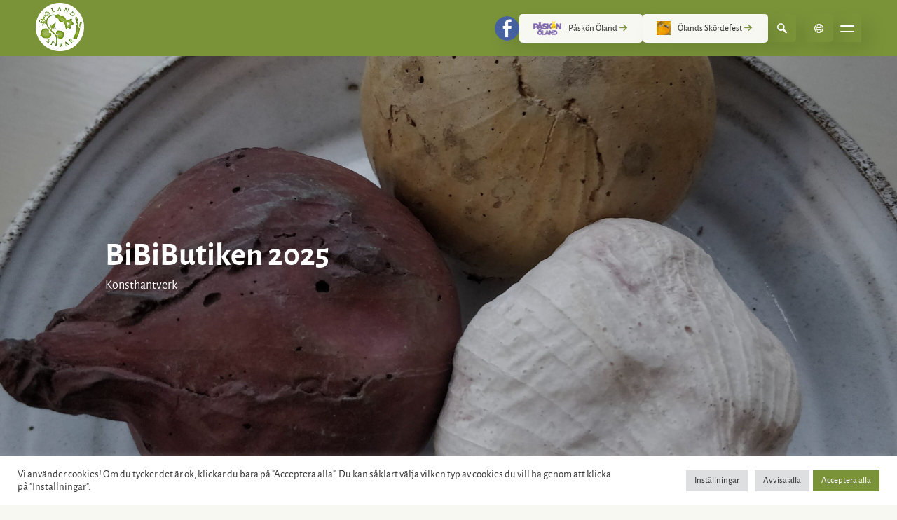

--- FILE ---
content_type: text/html; charset=UTF-8
request_url: https://olandspirar.nu/alla-deltagare/bibibutiken/
body_size: 18256
content:
<!DOCTYPE html>
<!--[if lte IE 8]><html class="ie ie8" lang="sv-SE"><![endif]-->
<!--[if IE 9]><html class="ie ie9" lang="sv-SE"><![endif]-->
<!--[if gt IE 9]><!--><html class="modern" lang="sv-SE"><!--<![endif]-->
    <head>
		<meta charset="UTF-8" />
		<meta http-equiv="X-UA-Compatible" content="IE=edge" />
		<title>BiBiButiken 2025 - Öland Spirar</title>
		<meta name="viewport" content="width=device-width, initial-scale=1, maximum-scale=1">

		<meta name='robots' content='index, follow, max-image-preview:large, max-snippet:-1, max-video-preview:-1' />

            <script data-no-defer="1" data-ezscrex="false" data-cfasync="false" data-pagespeed-no-defer data-cookieconsent="ignore">
                var ctPublicFunctions = {"_ajax_nonce":"6d04f8eb48","_rest_nonce":"c7cc1fcd22","_ajax_url":"\/wp-admin\/admin-ajax.php","_rest_url":"https:\/\/olandspirar.nu\/wp-json\/","data__cookies_type":"none","data__ajax_type":"rest","data__bot_detector_enabled":"1","data__frontend_data_log_enabled":1,"cookiePrefix":"","wprocket_detected":false,"host_url":"olandspirar.nu","text__ee_click_to_select":"Click to select the whole data","text__ee_original_email":"The complete one is","text__ee_got_it":"Jag f\u00f6rst\u00e5r","text__ee_blocked":"Blockerad","text__ee_cannot_connect":"Kan inte ansluta","text__ee_cannot_decode":"Can not decode email. Unknown reason","text__ee_email_decoder":"CleanTalk email decoder","text__ee_wait_for_decoding":"The magic is on the way!","text__ee_decoding_process":"Please wait a few seconds while we decode the contact data."}
            </script>
        
            <script data-no-defer="1" data-ezscrex="false" data-cfasync="false" data-pagespeed-no-defer data-cookieconsent="ignore">
                var ctPublic = {"_ajax_nonce":"6d04f8eb48","settings__forms__check_internal":"0","settings__forms__check_external":"0","settings__forms__force_protection":"0","settings__forms__search_test":"1","settings__forms__wc_add_to_cart":"0","settings__data__bot_detector_enabled":"1","settings__sfw__anti_crawler":0,"blog_home":"https:\/\/olandspirar.nu\/","pixel__setting":"3","pixel__enabled":false,"pixel__url":null,"data__email_check_before_post":"1","data__email_check_exist_post":"1","data__cookies_type":"none","data__key_is_ok":true,"data__visible_fields_required":true,"wl_brandname":"Anti-Spam by CleanTalk","wl_brandname_short":"CleanTalk","ct_checkjs_key":934092040,"emailEncoderPassKey":"530701b9dc551cdf95f2c66a32aa77bf","bot_detector_forms_excluded":"W10=","advancedCacheExists":false,"varnishCacheExists":false,"wc_ajax_add_to_cart":false}
            </script>
        
	<!-- This site is optimized with the Yoast SEO plugin v26.8 - https://yoast.com/product/yoast-seo-wordpress/ -->
	<meta name="description" content="Egentillverkat konsthantverk." />
	<link rel="canonical" href="https://olandspirar.nu/alla-deltagare/bibibutiken/" />
	<meta property="og:locale" content="sv_SE" />
	<meta property="og:type" content="article" />
	<meta property="og:title" content="BiBiButiken 2025 - Öland Spirar" />
	<meta property="og:description" content="Egentillverkat konsthantverk." />
	<meta property="og:url" content="https://olandspirar.nu/alla-deltagare/bibibutiken/" />
	<meta property="og:site_name" content="Öland Spirar" />
	<meta property="article:modified_time" content="2025-04-08T08:51:29+00:00" />
	<meta property="og:image" content="https://olandspirar.nu/wp-content/uploads/olandspi/2016/11/BiBi-3-scaled.jpg" />
	<meta property="og:image:width" content="2560" />
	<meta property="og:image:height" content="2560" />
	<meta property="og:image:type" content="image/jpeg" />
	<meta name="twitter:card" content="summary_large_image" />
	<meta name="twitter:label1" content="Beräknad lästid" />
	<meta name="twitter:data1" content="1 minut" />
	<script type="application/ld+json" class="yoast-schema-graph">{"@context":"https://schema.org","@graph":[{"@type":"WebPage","@id":"https://olandspirar.nu/alla-deltagare/bibibutiken/","url":"https://olandspirar.nu/alla-deltagare/bibibutiken/","name":"BiBiButiken 2025 - Öland Spirar","isPartOf":{"@id":"https://olandspirar.nu/#website"},"primaryImageOfPage":{"@id":"https://olandspirar.nu/alla-deltagare/bibibutiken/#primaryimage"},"image":{"@id":"https://olandspirar.nu/alla-deltagare/bibibutiken/#primaryimage"},"thumbnailUrl":"https://olandspirar.nu/wp-content/uploads/olandspi/2016/11/BiBi-3-scaled.jpg","datePublished":"2016-11-02T14:23:24+00:00","dateModified":"2025-04-08T08:51:29+00:00","description":"Egentillverkat konsthantverk.","breadcrumb":{"@id":"https://olandspirar.nu/alla-deltagare/bibibutiken/#breadcrumb"},"inLanguage":"sv-SE","potentialAction":[{"@type":"ReadAction","target":["https://olandspirar.nu/alla-deltagare/bibibutiken/"]}]},{"@type":"ImageObject","inLanguage":"sv-SE","@id":"https://olandspirar.nu/alla-deltagare/bibibutiken/#primaryimage","url":"https://olandspirar.nu/wp-content/uploads/olandspi/2016/11/BiBi-3-scaled.jpg","contentUrl":"https://olandspirar.nu/wp-content/uploads/olandspi/2016/11/BiBi-3-scaled.jpg","width":2560,"height":2560},{"@type":"BreadcrumbList","@id":"https://olandspirar.nu/alla-deltagare/bibibutiken/#breadcrumb","itemListElement":[{"@type":"ListItem","position":1,"name":"Hem","item":"https://olandspirar.nu/"},{"@type":"ListItem","position":2,"name":"Deltagare","item":"https://olandspirar.nu/alla-deltagare/"},{"@type":"ListItem","position":3,"name":"BiBiButiken 2025"}]},{"@type":"WebSite","@id":"https://olandspirar.nu/#website","url":"https://olandspirar.nu/","name":"Öland Spirar","description":"Öland Spirar","publisher":{"@id":"https://olandspirar.nu/#organization"},"potentialAction":[{"@type":"SearchAction","target":{"@type":"EntryPoint","urlTemplate":"https://olandspirar.nu/?s={search_term_string}"},"query-input":{"@type":"PropertyValueSpecification","valueRequired":true,"valueName":"search_term_string"}}],"inLanguage":"sv-SE"},{"@type":"Organization","@id":"https://olandspirar.nu/#organization","name":"Öland Spirar","url":"https://olandspirar.nu/","logo":{"@type":"ImageObject","inLanguage":"sv-SE","@id":"https://olandspirar.nu/#/schema/logo/image/","url":"https://olandspirar.nu/wp-content/uploads/olandspi/2022/12/newlogo_spira.png","contentUrl":"https://olandspirar.nu/wp-content/uploads/olandspi/2022/12/newlogo_spira.png","width":134,"height":134,"caption":"Öland Spirar"},"image":{"@id":"https://olandspirar.nu/#/schema/logo/image/"}}]}</script>
	<!-- / Yoast SEO plugin. -->


<link rel='dns-prefetch' href='//fd.cleantalk.org' />
<link rel='dns-prefetch' href='//fonts.bunny.net' />
<link rel="alternate" title="oEmbed (JSON)" type="application/json+oembed" href="https://olandspirar.nu/wp-json/oembed/1.0/embed?url=https%3A%2F%2Folandspirar.nu%2Falla-deltagare%2Fbibibutiken%2F" />
<link rel="alternate" title="oEmbed (XML)" type="text/xml+oembed" href="https://olandspirar.nu/wp-json/oembed/1.0/embed?url=https%3A%2F%2Folandspirar.nu%2Falla-deltagare%2Fbibibutiken%2F&#038;format=xml" />
		<!-- This site uses the Google Analytics by MonsterInsights plugin v9.11.1 - Using Analytics tracking - https://www.monsterinsights.com/ -->
							<script src="//www.googletagmanager.com/gtag/js?id=G-VB2FGMX8HE"  data-cfasync="false" data-wpfc-render="false" type="text/javascript" async></script>
			<script data-cfasync="false" data-wpfc-render="false" type="text/javascript">
				var mi_version = '9.11.1';
				var mi_track_user = true;
				var mi_no_track_reason = '';
								var MonsterInsightsDefaultLocations = {"page_location":"https:\/\/olandspirar.nu\/alla-deltagare\/bibibutiken\/"};
								if ( typeof MonsterInsightsPrivacyGuardFilter === 'function' ) {
					var MonsterInsightsLocations = (typeof MonsterInsightsExcludeQuery === 'object') ? MonsterInsightsPrivacyGuardFilter( MonsterInsightsExcludeQuery ) : MonsterInsightsPrivacyGuardFilter( MonsterInsightsDefaultLocations );
				} else {
					var MonsterInsightsLocations = (typeof MonsterInsightsExcludeQuery === 'object') ? MonsterInsightsExcludeQuery : MonsterInsightsDefaultLocations;
				}

								var disableStrs = [
										'ga-disable-G-VB2FGMX8HE',
									];

				/* Function to detect opted out users */
				function __gtagTrackerIsOptedOut() {
					for (var index = 0; index < disableStrs.length; index++) {
						if (document.cookie.indexOf(disableStrs[index] + '=true') > -1) {
							return true;
						}
					}

					return false;
				}

				/* Disable tracking if the opt-out cookie exists. */
				if (__gtagTrackerIsOptedOut()) {
					for (var index = 0; index < disableStrs.length; index++) {
						window[disableStrs[index]] = true;
					}
				}

				/* Opt-out function */
				function __gtagTrackerOptout() {
					for (var index = 0; index < disableStrs.length; index++) {
						document.cookie = disableStrs[index] + '=true; expires=Thu, 31 Dec 2099 23:59:59 UTC; path=/';
						window[disableStrs[index]] = true;
					}
				}

				if ('undefined' === typeof gaOptout) {
					function gaOptout() {
						__gtagTrackerOptout();
					}
				}
								window.dataLayer = window.dataLayer || [];

				window.MonsterInsightsDualTracker = {
					helpers: {},
					trackers: {},
				};
				if (mi_track_user) {
					function __gtagDataLayer() {
						dataLayer.push(arguments);
					}

					function __gtagTracker(type, name, parameters) {
						if (!parameters) {
							parameters = {};
						}

						if (parameters.send_to) {
							__gtagDataLayer.apply(null, arguments);
							return;
						}

						if (type === 'event') {
														parameters.send_to = monsterinsights_frontend.v4_id;
							var hookName = name;
							if (typeof parameters['event_category'] !== 'undefined') {
								hookName = parameters['event_category'] + ':' + name;
							}

							if (typeof MonsterInsightsDualTracker.trackers[hookName] !== 'undefined') {
								MonsterInsightsDualTracker.trackers[hookName](parameters);
							} else {
								__gtagDataLayer('event', name, parameters);
							}
							
						} else {
							__gtagDataLayer.apply(null, arguments);
						}
					}

					__gtagTracker('js', new Date());
					__gtagTracker('set', {
						'developer_id.dZGIzZG': true,
											});
					if ( MonsterInsightsLocations.page_location ) {
						__gtagTracker('set', MonsterInsightsLocations);
					}
										__gtagTracker('config', 'G-VB2FGMX8HE', {"forceSSL":"true","link_attribution":"true","page_path":location.pathname + location.search + location.hash} );
										window.gtag = __gtagTracker;										(function () {
						/* https://developers.google.com/analytics/devguides/collection/analyticsjs/ */
						/* ga and __gaTracker compatibility shim. */
						var noopfn = function () {
							return null;
						};
						var newtracker = function () {
							return new Tracker();
						};
						var Tracker = function () {
							return null;
						};
						var p = Tracker.prototype;
						p.get = noopfn;
						p.set = noopfn;
						p.send = function () {
							var args = Array.prototype.slice.call(arguments);
							args.unshift('send');
							__gaTracker.apply(null, args);
						};
						var __gaTracker = function () {
							var len = arguments.length;
							if (len === 0) {
								return;
							}
							var f = arguments[len - 1];
							if (typeof f !== 'object' || f === null || typeof f.hitCallback !== 'function') {
								if ('send' === arguments[0]) {
									var hitConverted, hitObject = false, action;
									if ('event' === arguments[1]) {
										if ('undefined' !== typeof arguments[3]) {
											hitObject = {
												'eventAction': arguments[3],
												'eventCategory': arguments[2],
												'eventLabel': arguments[4],
												'value': arguments[5] ? arguments[5] : 1,
											}
										}
									}
									if ('pageview' === arguments[1]) {
										if ('undefined' !== typeof arguments[2]) {
											hitObject = {
												'eventAction': 'page_view',
												'page_path': arguments[2],
											}
										}
									}
									if (typeof arguments[2] === 'object') {
										hitObject = arguments[2];
									}
									if (typeof arguments[5] === 'object') {
										Object.assign(hitObject, arguments[5]);
									}
									if ('undefined' !== typeof arguments[1].hitType) {
										hitObject = arguments[1];
										if ('pageview' === hitObject.hitType) {
											hitObject.eventAction = 'page_view';
										}
									}
									if (hitObject) {
										action = 'timing' === arguments[1].hitType ? 'timing_complete' : hitObject.eventAction;
										hitConverted = mapArgs(hitObject);
										__gtagTracker('event', action, hitConverted);
									}
								}
								return;
							}

							function mapArgs(args) {
								var arg, hit = {};
								var gaMap = {
									'eventCategory': 'event_category',
									'eventAction': 'event_action',
									'eventLabel': 'event_label',
									'eventValue': 'event_value',
									'nonInteraction': 'non_interaction',
									'timingCategory': 'event_category',
									'timingVar': 'name',
									'timingValue': 'value',
									'timingLabel': 'event_label',
									'page': 'page_path',
									'location': 'page_location',
									'title': 'page_title',
									'referrer' : 'page_referrer',
								};
								for (arg in args) {
																		if (!(!args.hasOwnProperty(arg) || !gaMap.hasOwnProperty(arg))) {
										hit[gaMap[arg]] = args[arg];
									} else {
										hit[arg] = args[arg];
									}
								}
								return hit;
							}

							try {
								f.hitCallback();
							} catch (ex) {
							}
						};
						__gaTracker.create = newtracker;
						__gaTracker.getByName = newtracker;
						__gaTracker.getAll = function () {
							return [];
						};
						__gaTracker.remove = noopfn;
						__gaTracker.loaded = true;
						window['__gaTracker'] = __gaTracker;
					})();
									} else {
										console.log("");
					(function () {
						function __gtagTracker() {
							return null;
						}

						window['__gtagTracker'] = __gtagTracker;
						window['gtag'] = __gtagTracker;
					})();
									}
			</script>
							<!-- / Google Analytics by MonsterInsights -->
		<style id='wp-img-auto-sizes-contain-inline-css' type='text/css'>
img:is([sizes=auto i],[sizes^="auto," i]){contain-intrinsic-size:3000px 1500px}
/*# sourceURL=wp-img-auto-sizes-contain-inline-css */
</style>
<style id='wp-block-library-inline-css' type='text/css'>
:root{--wp-block-synced-color:#7a00df;--wp-block-synced-color--rgb:122,0,223;--wp-bound-block-color:var(--wp-block-synced-color);--wp-editor-canvas-background:#ddd;--wp-admin-theme-color:#007cba;--wp-admin-theme-color--rgb:0,124,186;--wp-admin-theme-color-darker-10:#006ba1;--wp-admin-theme-color-darker-10--rgb:0,107,160.5;--wp-admin-theme-color-darker-20:#005a87;--wp-admin-theme-color-darker-20--rgb:0,90,135;--wp-admin-border-width-focus:2px}@media (min-resolution:192dpi){:root{--wp-admin-border-width-focus:1.5px}}.wp-element-button{cursor:pointer}:root .has-very-light-gray-background-color{background-color:#eee}:root .has-very-dark-gray-background-color{background-color:#313131}:root .has-very-light-gray-color{color:#eee}:root .has-very-dark-gray-color{color:#313131}:root .has-vivid-green-cyan-to-vivid-cyan-blue-gradient-background{background:linear-gradient(135deg,#00d084,#0693e3)}:root .has-purple-crush-gradient-background{background:linear-gradient(135deg,#34e2e4,#4721fb 50%,#ab1dfe)}:root .has-hazy-dawn-gradient-background{background:linear-gradient(135deg,#faaca8,#dad0ec)}:root .has-subdued-olive-gradient-background{background:linear-gradient(135deg,#fafae1,#67a671)}:root .has-atomic-cream-gradient-background{background:linear-gradient(135deg,#fdd79a,#004a59)}:root .has-nightshade-gradient-background{background:linear-gradient(135deg,#330968,#31cdcf)}:root .has-midnight-gradient-background{background:linear-gradient(135deg,#020381,#2874fc)}:root{--wp--preset--font-size--normal:16px;--wp--preset--font-size--huge:42px}.has-regular-font-size{font-size:1em}.has-larger-font-size{font-size:2.625em}.has-normal-font-size{font-size:var(--wp--preset--font-size--normal)}.has-huge-font-size{font-size:var(--wp--preset--font-size--huge)}.has-text-align-center{text-align:center}.has-text-align-left{text-align:left}.has-text-align-right{text-align:right}.has-fit-text{white-space:nowrap!important}#end-resizable-editor-section{display:none}.aligncenter{clear:both}.items-justified-left{justify-content:flex-start}.items-justified-center{justify-content:center}.items-justified-right{justify-content:flex-end}.items-justified-space-between{justify-content:space-between}.screen-reader-text{border:0;clip-path:inset(50%);height:1px;margin:-1px;overflow:hidden;padding:0;position:absolute;width:1px;word-wrap:normal!important}.screen-reader-text:focus{background-color:#ddd;clip-path:none;color:#444;display:block;font-size:1em;height:auto;left:5px;line-height:normal;padding:15px 23px 14px;text-decoration:none;top:5px;width:auto;z-index:100000}html :where(.has-border-color){border-style:solid}html :where([style*=border-top-color]){border-top-style:solid}html :where([style*=border-right-color]){border-right-style:solid}html :where([style*=border-bottom-color]){border-bottom-style:solid}html :where([style*=border-left-color]){border-left-style:solid}html :where([style*=border-width]){border-style:solid}html :where([style*=border-top-width]){border-top-style:solid}html :where([style*=border-right-width]){border-right-style:solid}html :where([style*=border-bottom-width]){border-bottom-style:solid}html :where([style*=border-left-width]){border-left-style:solid}html :where(img[class*=wp-image-]){height:auto;max-width:100%}:where(figure){margin:0 0 1em}html :where(.is-position-sticky){--wp-admin--admin-bar--position-offset:var(--wp-admin--admin-bar--height,0px)}@media screen and (max-width:600px){html :where(.is-position-sticky){--wp-admin--admin-bar--position-offset:0px}}

/*# sourceURL=wp-block-library-inline-css */
</style><style id='global-styles-inline-css' type='text/css'>
:root{--wp--preset--aspect-ratio--square: 1;--wp--preset--aspect-ratio--4-3: 4/3;--wp--preset--aspect-ratio--3-4: 3/4;--wp--preset--aspect-ratio--3-2: 3/2;--wp--preset--aspect-ratio--2-3: 2/3;--wp--preset--aspect-ratio--16-9: 16/9;--wp--preset--aspect-ratio--9-16: 9/16;--wp--preset--color--black: #000000;--wp--preset--color--cyan-bluish-gray: #abb8c3;--wp--preset--color--white: #ffffff;--wp--preset--color--pale-pink: #f78da7;--wp--preset--color--vivid-red: #cf2e2e;--wp--preset--color--luminous-vivid-orange: #ff6900;--wp--preset--color--luminous-vivid-amber: #fcb900;--wp--preset--color--light-green-cyan: #7bdcb5;--wp--preset--color--vivid-green-cyan: #00d084;--wp--preset--color--pale-cyan-blue: #8ed1fc;--wp--preset--color--vivid-cyan-blue: #0693e3;--wp--preset--color--vivid-purple: #9b51e0;--wp--preset--gradient--vivid-cyan-blue-to-vivid-purple: linear-gradient(135deg,rgb(6,147,227) 0%,rgb(155,81,224) 100%);--wp--preset--gradient--light-green-cyan-to-vivid-green-cyan: linear-gradient(135deg,rgb(122,220,180) 0%,rgb(0,208,130) 100%);--wp--preset--gradient--luminous-vivid-amber-to-luminous-vivid-orange: linear-gradient(135deg,rgb(252,185,0) 0%,rgb(255,105,0) 100%);--wp--preset--gradient--luminous-vivid-orange-to-vivid-red: linear-gradient(135deg,rgb(255,105,0) 0%,rgb(207,46,46) 100%);--wp--preset--gradient--very-light-gray-to-cyan-bluish-gray: linear-gradient(135deg,rgb(238,238,238) 0%,rgb(169,184,195) 100%);--wp--preset--gradient--cool-to-warm-spectrum: linear-gradient(135deg,rgb(74,234,220) 0%,rgb(151,120,209) 20%,rgb(207,42,186) 40%,rgb(238,44,130) 60%,rgb(251,105,98) 80%,rgb(254,248,76) 100%);--wp--preset--gradient--blush-light-purple: linear-gradient(135deg,rgb(255,206,236) 0%,rgb(152,150,240) 100%);--wp--preset--gradient--blush-bordeaux: linear-gradient(135deg,rgb(254,205,165) 0%,rgb(254,45,45) 50%,rgb(107,0,62) 100%);--wp--preset--gradient--luminous-dusk: linear-gradient(135deg,rgb(255,203,112) 0%,rgb(199,81,192) 50%,rgb(65,88,208) 100%);--wp--preset--gradient--pale-ocean: linear-gradient(135deg,rgb(255,245,203) 0%,rgb(182,227,212) 50%,rgb(51,167,181) 100%);--wp--preset--gradient--electric-grass: linear-gradient(135deg,rgb(202,248,128) 0%,rgb(113,206,126) 100%);--wp--preset--gradient--midnight: linear-gradient(135deg,rgb(2,3,129) 0%,rgb(40,116,252) 100%);--wp--preset--font-size--small: 13px;--wp--preset--font-size--medium: 20px;--wp--preset--font-size--large: 36px;--wp--preset--font-size--x-large: 42px;--wp--preset--spacing--20: 0.44rem;--wp--preset--spacing--30: 0.67rem;--wp--preset--spacing--40: 1rem;--wp--preset--spacing--50: 1.5rem;--wp--preset--spacing--60: 2.25rem;--wp--preset--spacing--70: 3.38rem;--wp--preset--spacing--80: 5.06rem;--wp--preset--shadow--natural: 6px 6px 9px rgba(0, 0, 0, 0.2);--wp--preset--shadow--deep: 12px 12px 50px rgba(0, 0, 0, 0.4);--wp--preset--shadow--sharp: 6px 6px 0px rgba(0, 0, 0, 0.2);--wp--preset--shadow--outlined: 6px 6px 0px -3px rgb(255, 255, 255), 6px 6px rgb(0, 0, 0);--wp--preset--shadow--crisp: 6px 6px 0px rgb(0, 0, 0);}:where(.is-layout-flex){gap: 0.5em;}:where(.is-layout-grid){gap: 0.5em;}body .is-layout-flex{display: flex;}.is-layout-flex{flex-wrap: wrap;align-items: center;}.is-layout-flex > :is(*, div){margin: 0;}body .is-layout-grid{display: grid;}.is-layout-grid > :is(*, div){margin: 0;}:where(.wp-block-columns.is-layout-flex){gap: 2em;}:where(.wp-block-columns.is-layout-grid){gap: 2em;}:where(.wp-block-post-template.is-layout-flex){gap: 1.25em;}:where(.wp-block-post-template.is-layout-grid){gap: 1.25em;}.has-black-color{color: var(--wp--preset--color--black) !important;}.has-cyan-bluish-gray-color{color: var(--wp--preset--color--cyan-bluish-gray) !important;}.has-white-color{color: var(--wp--preset--color--white) !important;}.has-pale-pink-color{color: var(--wp--preset--color--pale-pink) !important;}.has-vivid-red-color{color: var(--wp--preset--color--vivid-red) !important;}.has-luminous-vivid-orange-color{color: var(--wp--preset--color--luminous-vivid-orange) !important;}.has-luminous-vivid-amber-color{color: var(--wp--preset--color--luminous-vivid-amber) !important;}.has-light-green-cyan-color{color: var(--wp--preset--color--light-green-cyan) !important;}.has-vivid-green-cyan-color{color: var(--wp--preset--color--vivid-green-cyan) !important;}.has-pale-cyan-blue-color{color: var(--wp--preset--color--pale-cyan-blue) !important;}.has-vivid-cyan-blue-color{color: var(--wp--preset--color--vivid-cyan-blue) !important;}.has-vivid-purple-color{color: var(--wp--preset--color--vivid-purple) !important;}.has-black-background-color{background-color: var(--wp--preset--color--black) !important;}.has-cyan-bluish-gray-background-color{background-color: var(--wp--preset--color--cyan-bluish-gray) !important;}.has-white-background-color{background-color: var(--wp--preset--color--white) !important;}.has-pale-pink-background-color{background-color: var(--wp--preset--color--pale-pink) !important;}.has-vivid-red-background-color{background-color: var(--wp--preset--color--vivid-red) !important;}.has-luminous-vivid-orange-background-color{background-color: var(--wp--preset--color--luminous-vivid-orange) !important;}.has-luminous-vivid-amber-background-color{background-color: var(--wp--preset--color--luminous-vivid-amber) !important;}.has-light-green-cyan-background-color{background-color: var(--wp--preset--color--light-green-cyan) !important;}.has-vivid-green-cyan-background-color{background-color: var(--wp--preset--color--vivid-green-cyan) !important;}.has-pale-cyan-blue-background-color{background-color: var(--wp--preset--color--pale-cyan-blue) !important;}.has-vivid-cyan-blue-background-color{background-color: var(--wp--preset--color--vivid-cyan-blue) !important;}.has-vivid-purple-background-color{background-color: var(--wp--preset--color--vivid-purple) !important;}.has-black-border-color{border-color: var(--wp--preset--color--black) !important;}.has-cyan-bluish-gray-border-color{border-color: var(--wp--preset--color--cyan-bluish-gray) !important;}.has-white-border-color{border-color: var(--wp--preset--color--white) !important;}.has-pale-pink-border-color{border-color: var(--wp--preset--color--pale-pink) !important;}.has-vivid-red-border-color{border-color: var(--wp--preset--color--vivid-red) !important;}.has-luminous-vivid-orange-border-color{border-color: var(--wp--preset--color--luminous-vivid-orange) !important;}.has-luminous-vivid-amber-border-color{border-color: var(--wp--preset--color--luminous-vivid-amber) !important;}.has-light-green-cyan-border-color{border-color: var(--wp--preset--color--light-green-cyan) !important;}.has-vivid-green-cyan-border-color{border-color: var(--wp--preset--color--vivid-green-cyan) !important;}.has-pale-cyan-blue-border-color{border-color: var(--wp--preset--color--pale-cyan-blue) !important;}.has-vivid-cyan-blue-border-color{border-color: var(--wp--preset--color--vivid-cyan-blue) !important;}.has-vivid-purple-border-color{border-color: var(--wp--preset--color--vivid-purple) !important;}.has-vivid-cyan-blue-to-vivid-purple-gradient-background{background: var(--wp--preset--gradient--vivid-cyan-blue-to-vivid-purple) !important;}.has-light-green-cyan-to-vivid-green-cyan-gradient-background{background: var(--wp--preset--gradient--light-green-cyan-to-vivid-green-cyan) !important;}.has-luminous-vivid-amber-to-luminous-vivid-orange-gradient-background{background: var(--wp--preset--gradient--luminous-vivid-amber-to-luminous-vivid-orange) !important;}.has-luminous-vivid-orange-to-vivid-red-gradient-background{background: var(--wp--preset--gradient--luminous-vivid-orange-to-vivid-red) !important;}.has-very-light-gray-to-cyan-bluish-gray-gradient-background{background: var(--wp--preset--gradient--very-light-gray-to-cyan-bluish-gray) !important;}.has-cool-to-warm-spectrum-gradient-background{background: var(--wp--preset--gradient--cool-to-warm-spectrum) !important;}.has-blush-light-purple-gradient-background{background: var(--wp--preset--gradient--blush-light-purple) !important;}.has-blush-bordeaux-gradient-background{background: var(--wp--preset--gradient--blush-bordeaux) !important;}.has-luminous-dusk-gradient-background{background: var(--wp--preset--gradient--luminous-dusk) !important;}.has-pale-ocean-gradient-background{background: var(--wp--preset--gradient--pale-ocean) !important;}.has-electric-grass-gradient-background{background: var(--wp--preset--gradient--electric-grass) !important;}.has-midnight-gradient-background{background: var(--wp--preset--gradient--midnight) !important;}.has-small-font-size{font-size: var(--wp--preset--font-size--small) !important;}.has-medium-font-size{font-size: var(--wp--preset--font-size--medium) !important;}.has-large-font-size{font-size: var(--wp--preset--font-size--large) !important;}.has-x-large-font-size{font-size: var(--wp--preset--font-size--x-large) !important;}
/*# sourceURL=global-styles-inline-css */
</style>

<style id='classic-theme-styles-inline-css' type='text/css'>
/*! This file is auto-generated */
.wp-block-button__link{color:#fff;background-color:#32373c;border-radius:9999px;box-shadow:none;text-decoration:none;padding:calc(.667em + 2px) calc(1.333em + 2px);font-size:1.125em}.wp-block-file__button{background:#32373c;color:#fff;text-decoration:none}
/*# sourceURL=/wp-includes/css/classic-themes.min.css */
</style>
<link rel='stylesheet' id='cleantalk-public-css-css' href='https://olandspirar.nu/wp-content/plugins/cleantalk-spam-protect/css/cleantalk-public.min.css?ver=6.70.1_1767774754' type='text/css' media='all' />
<link rel='stylesheet' id='cleantalk-email-decoder-css-css' href='https://olandspirar.nu/wp-content/plugins/cleantalk-spam-protect/css/cleantalk-email-decoder.min.css?ver=6.70.1_1767774754' type='text/css' media='all' />
<link rel='stylesheet' id='cookie-law-info-css' href='https://olandspirar.nu/wp-content/plugins/cookie-law-info/legacy/public/css/cookie-law-info-public.css?ver=3.3.9.1' type='text/css' media='all' />
<link rel='stylesheet' id='cookie-law-info-gdpr-css' href='https://olandspirar.nu/wp-content/plugins/cookie-law-info/legacy/public/css/cookie-law-info-gdpr.css?ver=3.3.9.1' type='text/css' media='all' />
<link rel='stylesheet' id='style-css' href='https://olandspirar.nu/wp-content/themes/skordefest2022.se/dist/main.css?ver=1.3' type='text/css' media='screen' />
<link rel='stylesheet' id='fonts-css' href='https://fonts.bunny.net/css?family=fjalla-one%3A400%7Ckarla%3A400%2C400i%2C700%2C700i&#038;ver=1.0' type='text/css' media='screen' />
<script type="text/javascript" src="https://olandspirar.nu/wp-content/plugins/google-analytics-premium/assets/js/frontend-gtag.min.js?ver=9.11.1" id="monsterinsights-frontend-script-js" async="async" data-wp-strategy="async"></script>
<script data-cfasync="false" data-wpfc-render="false" type="text/javascript" id='monsterinsights-frontend-script-js-extra'>/* <![CDATA[ */
var monsterinsights_frontend = {"js_events_tracking":"true","download_extensions":"doc,pdf,ppt,zip,xls,docx,pptx,xlsx","inbound_paths":"[{\"path\":\"\\\/go\\\/\",\"label\":\"affiliate\"},{\"path\":\"\\\/recommend\\\/\",\"label\":\"affiliate\"}]","home_url":"https:\/\/olandspirar.nu","hash_tracking":"true","v4_id":"G-VB2FGMX8HE"};/* ]]> */
</script>
<script type="text/javascript" src="https://olandspirar.nu/wp-content/plugins/cleantalk-spam-protect/js/apbct-public-bundle.min.js?ver=6.70.1_1767774754" id="apbct-public-bundle.min-js-js"></script>
<script type="text/javascript" src="https://fd.cleantalk.org/ct-bot-detector-wrapper.js?ver=6.70.1" id="ct_bot_detector-js" defer="defer" data-wp-strategy="defer"></script>
<script type="text/javascript" src="https://olandspirar.nu/wp-includes/js/jquery/jquery.min.js?ver=3.7.1" id="jquery-core-js"></script>
<script type="text/javascript" src="https://olandspirar.nu/wp-includes/js/jquery/jquery-migrate.min.js?ver=3.4.1" id="jquery-migrate-js"></script>
<script type="text/javascript" id="cookie-law-info-js-extra">
/* <![CDATA[ */
var Cli_Data = {"nn_cookie_ids":["CookieLawInfoConsent","cookielawinfo-checkbox-advertisement","_ga_FK5QX7XBKN","_ga","vuid","__cf_bm","aka_debug"],"cookielist":[],"non_necessary_cookies":{"necessary":["CookieLawInfoConsent"],"functional":["__cf_bm","aka_debug"],"analytics":["_ga_FK5QX7XBKN","_ga","vuid"]},"ccpaEnabled":"","ccpaRegionBased":"","ccpaBarEnabled":"","strictlyEnabled":["necessary","obligatoire"],"ccpaType":"gdpr","js_blocking":"1","custom_integration":"","triggerDomRefresh":"","secure_cookies":""};
var cli_cookiebar_settings = {"animate_speed_hide":"500","animate_speed_show":"500","background":"#FFF","border":"#b1a6a6c2","border_on":"","button_1_button_colour":"#f4832f","button_1_button_hover":"#c36926","button_1_link_colour":"#fff","button_1_as_button":"1","button_1_new_win":"","button_2_button_colour":"#333","button_2_button_hover":"#292929","button_2_link_colour":"#444","button_2_as_button":"","button_2_hidebar":"","button_3_button_colour":"#dedfe0","button_3_button_hover":"#b2b2b3","button_3_link_colour":"#333333","button_3_as_button":"1","button_3_new_win":"","button_4_button_colour":"#dedfe0","button_4_button_hover":"#b2b2b3","button_4_link_colour":"#333333","button_4_as_button":"1","button_7_button_colour":"#7a9339","button_7_button_hover":"#62762e","button_7_link_colour":"#fff","button_7_as_button":"1","button_7_new_win":"","font_family":"inherit","header_fix":"","notify_animate_hide":"1","notify_animate_show":"","notify_div_id":"#cookie-law-info-bar","notify_position_horizontal":"right","notify_position_vertical":"bottom","scroll_close":"","scroll_close_reload":"","accept_close_reload":"","reject_close_reload":"","showagain_tab":"1","showagain_background":"#fff","showagain_border":"#000","showagain_div_id":"#cookie-law-info-again","showagain_x_position":"100px","text":"#333333","show_once_yn":"","show_once":"10000","logging_on":"","as_popup":"","popup_overlay":"1","bar_heading_text":"","cookie_bar_as":"banner","popup_showagain_position":"bottom-right","widget_position":"left"};
var log_object = {"ajax_url":"https://olandspirar.nu/wp-admin/admin-ajax.php"};
//# sourceURL=cookie-law-info-js-extra
/* ]]> */
</script>
<script type="text/javascript" src="https://olandspirar.nu/wp-content/plugins/cookie-law-info/legacy/public/js/cookie-law-info-public.js?ver=3.3.9.1" id="cookie-law-info-js"></script>
<link rel="https://api.w.org/" href="https://olandspirar.nu/wp-json/" /><link rel="EditURI" type="application/rsd+xml" title="RSD" href="https://olandspirar.nu/xmlrpc.php?rsd" />
<meta name="generator" content="WordPress 6.9" />
<link rel='shortlink' href='https://olandspirar.nu/?p=26147' />
<link rel="icon" href="https://olandspirar.nu/wp-content/uploads/olandspi/2022/12/newlogo_spira.png" sizes="32x32" />
<link rel="icon" href="https://olandspirar.nu/wp-content/uploads/olandspi/2022/12/newlogo_spira.png" sizes="192x192" />
<link rel="apple-touch-icon" href="https://olandspirar.nu/wp-content/uploads/olandspi/2022/12/newlogo_spira.png" />
<meta name="msapplication-TileImage" content="https://olandspirar.nu/wp-content/uploads/olandspi/2022/12/newlogo_spira.png" />
		<style type="text/css" id="wp-custom-css">
			.filter-wrapper .filter__type__content {
	overflow-y: auto;
}

.front-main__text > h1 {
	font-size: 3.2em;
}

.front-main__text > p {
	font-size: 1.75em;
}

/* Temporarily hide dates for member info posts */
.news-wrapper .member_info .post-date, .news-wrapper .village_info .post-date, .news-wrapper .news .post-date
{
	display: none !important;
}
.filter-wrapper {
	z-index:9999;
}

.site-logo_image img {
	height:70px;
}

.sf_sponsors_tracker {
	   height: 100%;
    display: flex;
    align-items: center;
		overflow:hidden;
}

/* On screens that are 600px or less, set the background color to olive */
@media screen and (max-width: 600px) {
  
.members-card-info__excerpt {
    display: none;
  }
	
	.single-content__left {
		 font-weight: 400 !important;
	}
	
	.news-wrapper {
		margin: 0px auto;
	}
	
	.news-wrapper article .post-content {
		font-weight:400 !important;
	}
}

.debug-filter {
    display: none;
  }

.page-id-36013 .gchoice  {
	display:flex !important;
}

.page-id-36013 .gchoice label {
	display:block !important;

}

.single-activity .swiper-slide__area,
.post-type-archive-activity .swiper-slide__area {
	display:none;
}


@-moz-document url-prefix() { 
  body.home .archive-wrapper__btns.active {
    display: flex;
    justify-content: center;
    gap: 30px;
}
	body.home .archive-wrapper.active {
		display:block;
	}
	
}

.project-tiles {
		height:100% !important;
	}


.stacktable {
  font-weight: 400;
}
.stacktable.small-only {
  font-size: 1.1em;
}
.stacktable.large-only {
  font-size: .8em;
}

.search-post-link p {
	color: #333;
  font-size: 1.2em;
}

.header-btns__optional__img.pask {
	background-repeat: no-repeat;
	background-position: center center;
	    width: 40px;
}

.front-slider.sponsors .swiper-slide{
	background: #fff;
	display:flex;
	align-items: center;
	justify-content:center;
}
.search-results .post-content article a.search-post-link:after {
	color: #7a9339;
}

.clearification {
	display:none;
}


ul.time {
	flex-direction:column;
	max-height:none;
}

.single-content__right a.time-wrapper {
    max-height: none;
}
.filter-wrapper.active,
.filter-wrapper.active .shadow,
.filter-wrapper .filter__type.tags .filter__type__content.active, .filter-wrapper .filter__type.community .filter__type__content.active {
	height:auto !important;
}

.filter-wrapper .filter__type ul.cat-list li a {
    padding: 3px 20px;
}


.front-slider__header__right {
	display:none;
}		</style>
			<link rel='stylesheet' id='cookie-law-info-table-css' href='https://olandspirar.nu/wp-content/plugins/cookie-law-info/legacy/public/css/cookie-law-info-table.css?ver=3.3.9.1' type='text/css' media='all' />
</head>
	<body class="wp-singular company-template-default single single-company postid-26147 wp-custom-logo wp-theme-skordefest2022se" itemscope itemtype="http://schema.org/WebPage">
		        		<div class="site">

        <section class="mobile-menu__wrapper">
    <div class="mobile-menu__top">
        <p>ÖLAND SPIRAR</p>
        <div class="close-mobile">
            <button class="mobile-menu__close"></button>
        </div>
    </div>
    <div class="mobile-menu__content">
        <nav class="menu main-menu--mobile"><ul class="menu main-menu"><li id="menu-item-36732" class="menu-item menu-item-type-custom menu-item-object-custom menu-item-36732"><a href="https://olandspirar.nu/info-till-besokare/">Information till besökare</a></li>
<li id="menu-item-36690" class="menu-item menu-item-type-custom menu-item-object-custom menu-item-36690"><a href="https://olandspirar.nu/olandsby/">Årets Ölandsby/Invigning</a></li>
<li id="menu-item-38359" class="menu-item menu-item-type-custom menu-item-object-custom menu-item-38359"><a href="/nyheter/">Nyheter</a></li>
<li id="menu-item-38349" class="menu-item menu-item-type-post_type menu-item-object-page menu-item-38349"><a href="https://olandspirar.nu/om-oland-spirar/">Om Öland Spirar</a></li>
<li id="menu-item-38348" class="menu-item menu-item-type-post_type menu-item-object-page menu-item-38348"><a href="https://olandspirar.nu/anmalan-till-oland-spirar/">Anmälan till Öland Spirar</a></li>
<li id="menu-item-38350" class="menu-item menu-item-type-post_type menu-item-object-page menu-item-38350"><a href="https://olandspirar.nu/om-sodra-olands-varldsarv/">Om Södra Ölands Världsarv</a></li>
<li id="menu-item-38356" class="menu-item menu-item-type-post_type menu-item-object-page menu-item-38356"><a href="https://olandspirar.nu/kontakt/">Kontakta oss</a></li>
</ul></nav>    </div>
</section>
        <header id="site-header" class="site-header site-header--inline" itemscope itemtype="http://schema.org/WPHeader">
    <div id="menu-container" class="menu-container">
        		<a class="site-logo" href="https://olandspirar.nu/" title="BiBiButiken 2025 - Öland Spirar">
			<img class="site-logo_image" src="https://olandspirar.nu/wp-content/uploads/olandspi/2022/12/newlogo_spira.png" title="BiBiButiken 2025 - Öland Spirar" alt="BiBiButiken 2025 - Öland Spirar" />
		</a>        
        	
<div class="header-btns">

	
			<a href="https://www.facebook.com/olandspirar/" target="_blank" class="header-btns__optional facebook">
			<span class="header-btns__optional__img facebook"></span>
		</a>
				<a href="http://paskonoland.nu" target="_blank" class="header-btns__optional">
			<span class="header-btns__optional__img pask"></span>
				Påskön Öland			<span class="icon-right"></span>
		</a>
	
			<a href="https://skordefest.nu" target="_blank" class="header-btns__optional">
			<span class="header-btns__optional__img skorde"></span>
				Ölands Skördefest			<span class="icon-right"></span>
		</a>
		<div class="header-btns__search">
		<form apbct-form-sign="native_search" role="search" method="get" class="search-form" action="https://olandspirar.nu/">

	<button class="search-close">&#10005;</button>

	<div class="search-elements-wrapper">
		<input type="search" class="search-field" placeholder="Sök" value="" name="s" title="Sök efter:" />
		<input type="submit" class="search-submit" value="Sök" />
	</div>

<input
                    class="apbct_special_field apbct_email_id__search_form"
                    name="apbct__email_id__search_form"
                    aria-label="apbct__label_id__search_form"
                    type="text" size="30" maxlength="200" autocomplete="off"
                    value=""
                /><input
                   id="apbct_submit_id__search_form" 
                   class="apbct_special_field apbct__email_id__search_form"
                   name="apbct__label_id__search_form"
                   aria-label="apbct_submit_name__search_form"
                   type="submit"
                   size="30"
                   maxlength="200"
                   value="32675"
               /></form>
		<button class="icon-customsearch" type="button"></button>
		<button class="icon-globe" type="button">
			<div class="tooltip-wrapper">
				<span class="tooltip-content">
					<div id="google_translate_element"></div>
				</span>
			</div>
		</button>
	</div>
	
	<button class="header-hamburger hamburger hamburger--boring" type="button">
		<span class="hamburger-box">
			<span class="hamburger-inner"></span>
		</span>
	</button>
</div>

    </div>
</header>


        

			<main class="site-content" itemscope itemprop="mainContentOfPage">

<section class="single-hero">
    <div class="single-hero__inner">
        <h1 class="single-hero__inner__title">BiBiButiken 2025</h1>
        <div class="single-hero__inner__tags">Konsthantverk                      </div>
    </div>
    <div class="background">
        <img src="https://olandspirar.nu/wp-content/uploads/olandspi/2016/11/BiBi-3-scaled.jpg" class="background__image" alt="">
    </div>
</section>    
    <section class="single-content">

        <!-- Remove info if News -->


<div class="single-content__left "><p>Egentillverkat konsthantverk i betong som naturtrogna grönsaker.</p>
<p>Frukter, fåglar, växtstöd samt även textilier som kuddar, gosedjur mm.</p>
<p>Gör ett besök i vår mysiga butik!</p>
<p>&nbsp;</p>
</div>


    <div class="single-content__right">

    <p class="single-content__right__title">Info</p>

            <!-- script type="text/javascript">
                    var coordinates = [{"post_id":26147,"lat":"56.44882920000001","lng":"16.4284886","zoom":"10"}];
                </script -->
            
    <div class="single-content__right__info">
        
                    <a class="single-content__right__info__item">
                <span class="icon-building"></span>Kastlösa 197, Kastlösa            </a>                    <a href="tel:+46739399612" class="single-content__right__info__item">
                <span class="icon-custom-phone"></span>073-939 96 12            </a>                    <a href="/cdn-cgi/l/email-protection#8eecfce7fafae3effce7ebb8bca0eaefe6e2e9fcebe0cee9e3efe7e2a0ede1e3" class="single-content__right__info__item">
                <span class="icon-mail"></span><span class="__cf_email__" data-cfemail="086a7a617c7c65697a616d3e3a266c6960646f7a6d66486f65696164266b6765">[email&#160;protected]</span>            </a>                             <a href="https://www.facebook.com/profile.php?id=61563863060406&locale=sv_SE" class="single-content__right__info__item">
                <span class="icon-facebook-rect"></span>Facebook
            </a>                     <a href="https://www.instagram.com/bibiprodukter/" class="single-content__right__info__item">
                <span class="icon-instagram"></span>Instagram
            </a>                    <a class="single-content__right__info__item time-wrapper">
                <span class="icon-calendar"><ul class="time"><li class="time-item"><span class="time-item first-item">Fre-lör 10-19</span></li><li class="time-item"><span class="time-item "> Sön 10-16</span></li></ul>                    
                </span>            </a>                    <a href='https://www.google.com/maps/dir//56.44882920000001,16.4284886' target="_blank" class="single-content__right__info__item">
                <span class="icon-location"></span>Visa på karta
            </a>    </div>
</div>
        
    </section>
    
            <div class="single-content__explore front-slider">            <div class="single-content__explore__header front-slider__header">
                <div class="single-content__explore__header__title front-slider__header__left">
                    <p>Utforska mer på</p>
                    <p class="single-content__explore__header__text">Södra Öland  
                    </p>
                </div>
            </div>
            <div class="front-slider__navigation">
                <div class="swiper-button-next-single"><span class="icon-right"></span></div>
                <div class="swiper-button-prev-single"><span class="icon-left"></span></div>
            </div>
                
                            <div class="slider__inner swiper">
                    <div class="swiper-wrapper">
                                                <a href="https://olandspirar.nu/alla-deltagare/plasgard-pomolog-och-plantskola-2025/"class="swiper-slide">
                            <div class="members-card-info">
                                <p class="members-card-info__title">Plasgård &#8211; pomolog och plantskola 2025</p>
                                <div class="members-card-info__excerpt"><p>Plantskola med historiska fruktträd.</p>
</div>
                            </div>
                            <div class="background">
                                                                    <img src="https://olandspirar.nu/wp-content/uploads/olandspi/2025/05/Plasgard.jpg" class="background__image" alt="">
                                                            </div><div class="swiper-slide__area"><span>Område: </span>Södra Öland </div>
                        </a>
                                                <a href="https://olandspirar.nu/alla-deltagare/ler-blomstermakeriet-2025/"class="swiper-slide">
                            <div class="members-card-info">
                                <p class="members-card-info__title">Ler &#038; blomstermakeriet 2025</p>
                                <div class="members-card-info__excerpt"><p>Välkomna att besöka min Atelje/butik. Brukgods i stengods i härliga färger. Skulptur och bild.</p>
</div>
                            </div>
                            <div class="background">
                                                                    <img src="https://olandspirar.nu/wp-content/uploads/olandspi/2025/04/Ler-blomstermakeriet.jpg" class="background__image" alt="">
                                                            </div><div class="swiper-slide__area"><span>Område: </span>Södra Öland </div>
                        </a>
                                                <a href="https://olandspirar.nu/alla-deltagare/lugnt-gront-hos-atelje-himlavid-2025/"class="swiper-slide">
                            <div class="members-card-info">
                                <p class="members-card-info__title">Lugnt &#038; Grönt hos Ateljé Himlavid 2025</p>
                                <div class="members-card-info__excerpt"><p>Skapa din drömträdgård!</p>
</div>
                            </div>
                            <div class="background">
                                                                    <img src="https://olandspirar.nu/wp-content/uploads/olandspi/2025/04/J-Johansson-hos-Himlavid.jpg" class="background__image" alt="">
                                                            </div><div class="swiper-slide__area"><span>Område: </span>Mellersta Öland Södra Öland </div>
                        </a>
                                                <a href="https://olandspirar.nu/alla-deltagare/resmo-bygata-1-2025/"class="swiper-slide">
                            <div class="members-card-info">
                                <p class="members-card-info__title">Resmo bygata 1 2025</p>
                                <div class="members-card-info__excerpt"><p>Gårdsbutik, kuriosabod och guidning av gård och trädgård. </p>
</div>
                            </div>
                            <div class="background">
                                                                    <img src="https://olandspirar.nu/wp-content/uploads/olandspi/2025/04/Resmo-bygata-1-scaled.jpg" class="background__image" alt="">
                                                            </div><div class="swiper-slide__area"><span>Område: </span>Södra Öland </div>
                        </a>
                                            </div>
                </div>
                    </div>
    
        


            </main><!-- end .site-content -->

			<footer class="site-footer" itemscope itemtype="http://schema.org/WPFooter">

				<div class="site-footer__inner">
                <!-- <section class="footer-content footer-content--col">
    </section> -->


    <div class="footer-content__col left">
        <div class="footer-content_col__inner">
            <div class="footer-content_col__inner__logo">
                <a href="https://olandspirar.nu" class="site-logo" rel="home" aria-current="page">
                    <img src="https://olandspirar.nu/wp-content/uploads/olandspi/2022/11/spirar-logo4-vit.png" class="site-logo_image" alt="Skördefesten logo">
                </a>
            </div>
            
            <div class="footer-content_col__inner__boxes">
                <div class="footer-content_col__inner__boxes__box">
                    <p class="footer-content_col__inner__boxes__box__name">Pia Axelsson</p>
                    <p class="footer-content_col__inner__boxes__box__title">Verksamhetschef</p>
                    <a href="tel:+46703901704"><span class="icon-custom-phone"></span>070-390 17 04 </a>
                    <a href="/cdn-cgi/l/email-protection#01686f676e416e6d606f657271687360732f6f74"><span class="icon-mail"></span><span class="__cf_email__" data-cfemail="fc95929a93bc93909d92988f8c958e9d8ed29289">[email&#160;protected]</span></a>
                </div>
                <div class="footer-content_col__inner__boxes__box">
                    <p class="footer-content_col__inner__boxes__box__name">Mona-Lisa Wiik</p>
                    <p class="footer-content_col__inner__boxes__box__title">Säljare, Receptionist</p>
                    <a href="tel:+46725078050"><span class="icon-custom-phone"></span>072-507 80 50</a>
                    <a href="/cdn-cgi/l/email-protection#ec85828a83ac83808d82889f9c859e8d9ec28299d0"><span class="icon-mail"></span><span class="__cf_email__" data-cfemail="771e19111837181b16191304071e051605591902">[email&#160;protected]</span></a>
                </div>
            </div>
    
            <div class="footer-content_col__inner__btns">

                <a href="https://www.facebook.com/olandspirar/">Vår Facebook</a>
                                                    <a href="http://paskonoland.nu" class="header-btns__optional">
                        <span class="header-btns__optional__img skorde"></span>
                        Påskön Öland                    </a>
                
                                    <a href="https://skordefest.nu" class="header-btns__optional">
                        <span class="header-btns__optional__img spirar"></span>
                        Ölands Skördefest                    </a>
                                <style>
                    .footer-content_col__inner__btns a {
                        display: flex;
                        align-items: center;
                        justify-content: center;
                        text-decoration: none;
                        color: #333;
                        background-color: transparent;
                        padding: 10px 20px;
                        border-radius: 5px;
                        margin-top: 10px;
                    }
                    .footer-content_col__inner__btns a:hover {
                        background-color: #fff;
                        color: #333;
                    }
                    .footer-content_col__inner__btns a span.icon-right {
                        margin-left: 5px;
                    }
                    /* on mobile */
                    @media (max-width: 768px) {
                        .footer-content_col__inner__btns {
                            flex-direction: column;
                        }
                    }
                </style>
            </div>
        </div>
    </div>

    <div class="footer-content__col right">
        <div class="footer-content_col__inner contact">
            <h3>Kontakt</h3>
                            <p>Besöksadress:<span>Turistbyrån Storgatan 1 387 31 Borgholm</span></p>
                                        <p>Epost:<a href="/cdn-cgi/l/email-protection#056c6b636a456a69646b6176756c7764772b6b70"><span class="__cf_email__" data-cfemail="4e272028210e21222f202a3d3e273c2f3c60203b">[email&#160;protected]</span></a></p>
                                        <p>Telefon:<a href="tel:+46725078050">072-507 80 50</a></p>
                                        <p>Bankgiro:<span>5192-4348</span></p>
                                        <p>Swish:<a href="tel:">123 222 02 67</a></p>
                    </div>
    </div>

				</div>
				
				<div class="footer-meta">
                	<p>&copy; Copyright 2026 Öland Spirar, alla rättigheter reserverade					</p>
					<div class="produced-by-gota" style="display: flex; justify-content: center;">
                      <p style="font-size: .95rem;  font-weight: 400;">
                        <a style="color: rgba(255,255,255,0.5);" href="https://gotamedia.se/foretagsmarknad/brand-studio/" target="_blank">Producerad av Gota Media Brand Studio</a>
                      </p>
                    </div>
				</div>

			</footer>
			
		</div><!-- end .site -->

        <script data-cfasync="false" src="/cdn-cgi/scripts/5c5dd728/cloudflare-static/email-decode.min.js"></script><script type="speculationrules">
{"prefetch":[{"source":"document","where":{"and":[{"href_matches":"/*"},{"not":{"href_matches":["/wp-*.php","/wp-admin/*","/wp-content/uploads/olandspi/*","/wp-content/*","/wp-content/plugins/*","/wp-content/themes/skordefest2022.se/*","/*\\?(.+)"]}},{"not":{"selector_matches":"a[rel~=\"nofollow\"]"}},{"not":{"selector_matches":".no-prefetch, .no-prefetch a"}}]},"eagerness":"conservative"}]}
</script>
<!--googleoff: all--><div id="cookie-law-info-bar" data-nosnippet="true"><span><div class="cli-bar-container cli-style-v2"><div class="cli-bar-message">Vi använder cookies! Om du tycker det är ok, klickar du bara på "Acceptera alla". Du kan såklart välja vilken typ av cookies du vill ha genom att klicka på "Inställningar".</div><div class="cli-bar-btn_container"><a role='button' class="medium cli-plugin-button cli-plugin-main-button cli_settings_button" style="margin:0px 5px 0px 0px">Inställningar</a><a role='button' id="cookie_action_close_header_reject" class="medium cli-plugin-button cli-plugin-main-button cookie_action_close_header_reject cli_action_button wt-cli-reject-btn" data-cli_action="reject">Avvisa alla</a><a id="wt-cli-accept-all-btn" role='button' data-cli_action="accept_all" class="wt-cli-element medium cli-plugin-button wt-cli-accept-all-btn cookie_action_close_header cli_action_button">Acceptera alla</a></div></div></span></div><div id="cookie-law-info-again" style="display:none" data-nosnippet="true"><span id="cookie_hdr_showagain">Samtycke</span></div><div class="cli-modal" data-nosnippet="true" id="cliSettingsPopup" tabindex="-1" role="dialog" aria-labelledby="cliSettingsPopup" aria-hidden="true">
  <div class="cli-modal-dialog" role="document">
	<div class="cli-modal-content cli-bar-popup">
		  <button type="button" class="cli-modal-close" id="cliModalClose">
			<svg class="" viewBox="0 0 24 24"><path d="M19 6.41l-1.41-1.41-5.59 5.59-5.59-5.59-1.41 1.41 5.59 5.59-5.59 5.59 1.41 1.41 5.59-5.59 5.59 5.59 1.41-1.41-5.59-5.59z"></path><path d="M0 0h24v24h-24z" fill="none"></path></svg>
			<span class="wt-cli-sr-only">Stäng</span>
		  </button>
		  <div class="cli-modal-body">
			<div class="cli-container-fluid cli-tab-container">
	<div class="cli-row">
		<div class="cli-col-12 cli-align-items-stretch cli-px-0">
			<div class="cli-privacy-overview">
				<h4>Integritetspolicy</h4>				<div class="cli-privacy-content">
					<div class="cli-privacy-content-text">Denna webbplats använder cookies för att förbättra din upplevelse medan du navigerar genom webbplatsen. Av dessa cookies lagras de cookies som kategoriseras som nödvändiga i din webbläsare eftersom de är väsentliga för att de grundläggande funktionerna på webbplatsen ska fungera.<br />
<br />
Vi använder också cookies från tredje part som hjälper oss att analysera och förstå hur du använder denna webbplats, för att lagra användarinställningar och förse dem med innehåll och annonser som är relevanta för dig. Dessa cookies lagras endast i din webbläsare med ditt samtycke till att göra det. Du har också möjlighet att välja bort dessa cookies. Men att välja bort vissa av dessa cookies kan ha en inverkan på din surfupplevelse.</div>
				</div>
				<a class="cli-privacy-readmore" aria-label="Visa mer" role="button" data-readmore-text="Visa mer" data-readless-text="Visa mindre"></a>			</div>
		</div>
		<div class="cli-col-12 cli-align-items-stretch cli-px-0 cli-tab-section-container">
												<div class="cli-tab-section">
						<div class="cli-tab-header">
							<a role="button" tabindex="0" class="cli-nav-link cli-settings-mobile" data-target="necessary" data-toggle="cli-toggle-tab">
								Nödvändig							</a>
															<div class="wt-cli-necessary-checkbox">
									<input type="checkbox" class="cli-user-preference-checkbox"  id="wt-cli-checkbox-necessary" data-id="checkbox-necessary" checked="checked"  />
									<label class="form-check-label" for="wt-cli-checkbox-necessary">Nödvändig</label>
								</div>
								<span class="cli-necessary-caption">Alltid aktiverad</span>
													</div>
						<div class="cli-tab-content">
							<div class="cli-tab-pane cli-fade" data-id="necessary">
								<div class="wt-cli-cookie-description">
									Nödvändiga cookies är avgörande för webbplatsens grundläggande funktioner och webbplatsen fungerar inte på det avsedda sättet utan dem. 

Dessa cookies lagrar inga personligt identifierbara uppgifter. 
<table class="cookielawinfo-row-cat-table cookielawinfo-winter"><thead><tr><th class="cookielawinfo-column-1">Cookie</th><th class="cookielawinfo-column-3">Varaktighet</th><th class="cookielawinfo-column-4">Beskrivning</th></tr></thead><tbody><tr class="cookielawinfo-row"><td class="cookielawinfo-column-1">cookielawinfo-checkbox-advertisement</td><td class="cookielawinfo-column-3">1 year</td><td class="cookielawinfo-column-4">Set by the GDPR Cookie Consent plugin, this cookie is used to record the user consent for the cookies in the "Advertisement" category .</td></tr><tr class="cookielawinfo-row"><td class="cookielawinfo-column-1">cookielawinfo-checkbox-analytics</td><td class="cookielawinfo-column-3">11 months</td><td class="cookielawinfo-column-4">This cookie is set by GDPR Cookie Consent plugin. The cookie is used to store the user consent for the cookies in the category "Analytics".</td></tr><tr class="cookielawinfo-row"><td class="cookielawinfo-column-1">cookielawinfo-checkbox-functional</td><td class="cookielawinfo-column-3">11 months</td><td class="cookielawinfo-column-4">The cookie is set by GDPR cookie consent to record the user consent for the cookies in the category "Functional".</td></tr><tr class="cookielawinfo-row"><td class="cookielawinfo-column-1">cookielawinfo-checkbox-necessary</td><td class="cookielawinfo-column-3">11 months</td><td class="cookielawinfo-column-4">This cookie is set by GDPR Cookie Consent plugin. The cookies is used to store the user consent for the cookies in the category "Necessary".</td></tr><tr class="cookielawinfo-row"><td class="cookielawinfo-column-1">cookielawinfo-checkbox-others</td><td class="cookielawinfo-column-3">11 months</td><td class="cookielawinfo-column-4">This cookie is set by GDPR Cookie Consent plugin. The cookie is used to store the user consent for the cookies in the category "Other.</td></tr><tr class="cookielawinfo-row"><td class="cookielawinfo-column-1">cookielawinfo-checkbox-performance</td><td class="cookielawinfo-column-3">11 months</td><td class="cookielawinfo-column-4">This cookie is set by GDPR Cookie Consent plugin. The cookie is used to store the user consent for the cookies in the category "Performance".</td></tr><tr class="cookielawinfo-row"><td class="cookielawinfo-column-1">CookieLawInfoConsent</td><td class="cookielawinfo-column-3">1 year</td><td class="cookielawinfo-column-4">Records the default button state of the corresponding category &amp; the status of CCPA. It works only in coordination with the primary cookie.</td></tr><tr class="cookielawinfo-row"><td class="cookielawinfo-column-1">viewed_cookie_policy</td><td class="cookielawinfo-column-3">11 months</td><td class="cookielawinfo-column-4">The cookie is set by the GDPR Cookie Consent plugin and is used to store whether or not user has consented to the use of cookies. It does not store any personal data.</td></tr></tbody></table>								</div>
							</div>
						</div>
					</div>
																	<div class="cli-tab-section">
						<div class="cli-tab-header">
							<a role="button" tabindex="0" class="cli-nav-link cli-settings-mobile" data-target="functional" data-toggle="cli-toggle-tab">
								Funktionell							</a>
															<div class="cli-switch">
									<input type="checkbox" id="wt-cli-checkbox-functional" class="cli-user-preference-checkbox"  data-id="checkbox-functional" />
									<label for="wt-cli-checkbox-functional" class="cli-slider" data-cli-enable="Aktiverad" data-cli-disable="Inaktiverad"><span class="wt-cli-sr-only">Funktionell</span></label>
								</div>
													</div>
						<div class="cli-tab-content">
							<div class="cli-tab-pane cli-fade" data-id="functional">
								<div class="wt-cli-cookie-description">
									Funktionella cookies hjälper till att utföra vissa funktioner som att dela innehållet på webbplatsen på sociala medieplattformar, samla in feedback och andra tredjepartsfunktioner.
<table class="cookielawinfo-row-cat-table cookielawinfo-winter"><thead><tr><th class="cookielawinfo-column-1">Cookie</th><th class="cookielawinfo-column-3">Varaktighet</th><th class="cookielawinfo-column-4">Beskrivning</th></tr></thead><tbody><tr class="cookielawinfo-row"><td class="cookielawinfo-column-1">__cf_bm</td><td class="cookielawinfo-column-3">30 minutes</td><td class="cookielawinfo-column-4">This cookie, set by Cloudflare, is used to support Cloudflare Bot Management.</td></tr><tr class="cookielawinfo-row"><td class="cookielawinfo-column-1">aka_debug</td><td class="cookielawinfo-column-3">session</td><td class="cookielawinfo-column-4">Vimeo sets this cookie which is essential for the website to play video functionality.</td></tr></tbody></table>								</div>
							</div>
						</div>
					</div>
																	<div class="cli-tab-section">
						<div class="cli-tab-header">
							<a role="button" tabindex="0" class="cli-nav-link cli-settings-mobile" data-target="analytics" data-toggle="cli-toggle-tab">
								Analytics							</a>
															<div class="cli-switch">
									<input type="checkbox" id="wt-cli-checkbox-analytics" class="cli-user-preference-checkbox"  data-id="checkbox-analytics" checked='checked' />
									<label for="wt-cli-checkbox-analytics" class="cli-slider" data-cli-enable="Aktiverad" data-cli-disable="Inaktiverad"><span class="wt-cli-sr-only">Analytics</span></label>
								</div>
													</div>
						<div class="cli-tab-content">
							<div class="cli-tab-pane cli-fade" data-id="analytics">
								<div class="wt-cli-cookie-description">
									Analytiska cookies används för att förstå hur besökare interagerar med webbplatsen. Dessa cookies hjälper till att ge information om mätvärden, antal besökare, avvisningsfrekvens, trafikkälla etc. 
<table class="cookielawinfo-row-cat-table cookielawinfo-winter"><thead><tr><th class="cookielawinfo-column-1">Cookie</th><th class="cookielawinfo-column-3">Varaktighet</th><th class="cookielawinfo-column-4">Beskrivning</th></tr></thead><tbody><tr class="cookielawinfo-row"><td class="cookielawinfo-column-1">_ga</td><td class="cookielawinfo-column-3">2 years</td><td class="cookielawinfo-column-4">The _ga cookie, installed by Google Analytics, calculates visitor, session and campaign data and also keeps track of site usage for the site's analytics report. The cookie stores information anonymously and assigns a randomly generated number to recognize unique visitors.</td></tr><tr class="cookielawinfo-row"><td class="cookielawinfo-column-1">_ga_FK5QX7XBKN</td><td class="cookielawinfo-column-3">2 years</td><td class="cookielawinfo-column-4">This cookie is installed by Google Analytics.</td></tr><tr class="cookielawinfo-row"><td class="cookielawinfo-column-1">vuid</td><td class="cookielawinfo-column-3">2 years</td><td class="cookielawinfo-column-4">Vimeo installs this cookie to collect tracking information by setting a unique ID to embed videos to the website.</td></tr></tbody></table>								</div>
							</div>
						</div>
					</div>
										</div>
	</div>
</div>
		  </div>
		  <div class="cli-modal-footer">
			<div class="wt-cli-element cli-container-fluid cli-tab-container">
				<div class="cli-row">
					<div class="cli-col-12 cli-align-items-stretch cli-px-0">
						<div class="cli-tab-footer wt-cli-privacy-overview-actions">
						
															<a id="wt-cli-privacy-save-btn" role="button" tabindex="0" data-cli-action="accept" class="wt-cli-privacy-btn cli_setting_save_button wt-cli-privacy-accept-btn cli-btn">SPARA OCH ACCEPTERA</a>
													</div>
												<div class="wt-cli-ckyes-footer-section">
							<div class="wt-cli-ckyes-brand-logo">Drivs med <a href="https://www.cookieyes.com/"><img src="https://olandspirar.nu/wp-content/plugins/cookie-law-info/legacy/public/images/logo-cookieyes.svg" alt="CookieYes Logo"></a></div>
						</div>
						
					</div>
				</div>
			</div>
		</div>
	</div>
  </div>
</div>
<div class="cli-modal-backdrop cli-fade cli-settings-overlay"></div>
<div class="cli-modal-backdrop cli-fade cli-popupbar-overlay"></div>
<!--googleon: all--><script type="text/javascript">
		/* MonsterInsights Scroll Tracking */
		if ( typeof(jQuery) !== 'undefined' ) {
		jQuery( document ).ready(function(){
		function monsterinsights_scroll_tracking_load() {
		if ( ( typeof(__gaTracker) !== 'undefined' && __gaTracker && __gaTracker.hasOwnProperty( "loaded" ) && __gaTracker.loaded == true ) || ( typeof(__gtagTracker) !== 'undefined' && __gtagTracker ) ) {
		(function(factory) {
		factory(jQuery);
		}(function($) {

		/* Scroll Depth */
		"use strict";
		var defaults = {
		percentage: true
		};

		var $window = $(window),
		cache = [],
		scrollEventBound = false,
		lastPixelDepth = 0;

		/*
		* Plugin
		*/

		$.scrollDepth = function(options) {

		var startTime = +new Date();

		options = $.extend({}, defaults, options);

		/*
		* Functions
		*/

		function sendEvent(action, label, scrollDistance, timing) {
		if ( 'undefined' === typeof MonsterInsightsObject || 'undefined' === typeof MonsterInsightsObject.sendEvent ) {
		return;
		}
			var paramName = action.toLowerCase();
	var fieldsArray = {
	send_to: 'G-VB2FGMX8HE',
	non_interaction: true
	};
	fieldsArray[paramName] = label;

	if (arguments.length > 3) {
	fieldsArray.scroll_timing = timing
	MonsterInsightsObject.sendEvent('event', 'scroll_depth', fieldsArray);
	} else {
	MonsterInsightsObject.sendEvent('event', 'scroll_depth', fieldsArray);
	}
			}

		function calculateMarks(docHeight) {
		return {
		'25%' : parseInt(docHeight * 0.25, 10),
		'50%' : parseInt(docHeight * 0.50, 10),
		'75%' : parseInt(docHeight * 0.75, 10),
		/* Cushion to trigger 100% event in iOS */
		'100%': docHeight - 5
		};
		}

		function checkMarks(marks, scrollDistance, timing) {
		/* Check each active mark */
		$.each(marks, function(key, val) {
		if ( $.inArray(key, cache) === -1 && scrollDistance >= val ) {
		sendEvent('Percentage', key, scrollDistance, timing);
		cache.push(key);
		}
		});
		}

		function rounded(scrollDistance) {
		/* Returns String */
		return (Math.floor(scrollDistance/250) * 250).toString();
		}

		function init() {
		bindScrollDepth();
		}

		/*
		* Public Methods
		*/

		/* Reset Scroll Depth with the originally initialized options */
		$.scrollDepth.reset = function() {
		cache = [];
		lastPixelDepth = 0;
		$window.off('scroll.scrollDepth');
		bindScrollDepth();
		};

		/* Add DOM elements to be tracked */
		$.scrollDepth.addElements = function(elems) {

		if (typeof elems == "undefined" || !$.isArray(elems)) {
		return;
		}

		$.merge(options.elements, elems);

		/* If scroll event has been unbound from window, rebind */
		if (!scrollEventBound) {
		bindScrollDepth();
		}

		};

		/* Remove DOM elements currently tracked */
		$.scrollDepth.removeElements = function(elems) {

		if (typeof elems == "undefined" || !$.isArray(elems)) {
		return;
		}

		$.each(elems, function(index, elem) {

		var inElementsArray = $.inArray(elem, options.elements);
		var inCacheArray = $.inArray(elem, cache);

		if (inElementsArray != -1) {
		options.elements.splice(inElementsArray, 1);
		}

		if (inCacheArray != -1) {
		cache.splice(inCacheArray, 1);
		}

		});

		};

		/*
		* Throttle function borrowed from:
		* Underscore.js 1.5.2
		* http://underscorejs.org
		* (c) 2009-2013 Jeremy Ashkenas, DocumentCloud and Investigative Reporters & Editors
		* Underscore may be freely distributed under the MIT license.
		*/

		function throttle(func, wait) {
		var context, args, result;
		var timeout = null;
		var previous = 0;
		var later = function() {
		previous = new Date;
		timeout = null;
		result = func.apply(context, args);
		};
		return function() {
		var now = new Date;
		if (!previous) previous = now;
		var remaining = wait - (now - previous);
		context = this;
		args = arguments;
		if (remaining <= 0) {
		clearTimeout(timeout);
		timeout = null;
		previous = now;
		result = func.apply(context, args);
		} else if (!timeout) {
		timeout = setTimeout(later, remaining);
		}
		return result;
		};
		}

		/*
		* Scroll Event
		*/

		function bindScrollDepth() {

		scrollEventBound = true;

		$window.on('scroll.scrollDepth', throttle(function() {
		/*
		* We calculate document and window height on each scroll event to
		* account for dynamic DOM changes.
		*/

		var docHeight = $(document).height(),
		winHeight = window.innerHeight ? window.innerHeight : $window.height(),
		scrollDistance = $window.scrollTop() + winHeight,

		/* Recalculate percentage marks */
		marks = calculateMarks(docHeight),

		/* Timing */
		timing = +new Date - startTime;

		checkMarks(marks, scrollDistance, timing);
		}, 500));

		}

		init();
		};

		/* UMD export */
		return $.scrollDepth;

		}));

		jQuery.scrollDepth();
		} else {
		setTimeout(monsterinsights_scroll_tracking_load, 200);
		}
		}
		monsterinsights_scroll_tracking_load();
		});
		}
		/* End MonsterInsights Scroll Tracking */
			/* MonsterInsights Conversion Event */
	jQuery(document).ready(function() {
		jQuery('a[data-mi-conversion-event]')
			.off('click.monsterinsightsConversion')
			.on('click.monsterinsightsConversion', function() {
				if ( typeof(__gtagTracker) !== 'undefined' && __gtagTracker ) {
					var $link = jQuery(this);
					var eventName = $link.attr('data-mi-event-name');
					if ( typeof eventName === 'undefined' || ! eventName ) {
						// Fallback to first word of the <a> tag, lowercase, strip html
						var text = $link.text().trim();
						text = text.replace(/(<([^>]+)>)/gi, '').toLowerCase();
						var firstWord = text.split(/\s+/)[0] || '';

						if ( firstWord ) {
							eventName = 'click-' + firstWord;
						} else {
							eventName = $link.parent().hasClass('wp-block-image') ? 'image-click' : 'button-click';
						}
					}
					__gtagTracker('event', 'mi-' + eventName);
				}
			});
	});
	/* End MonsterInsights Conversion Event */
	
</script><script type="text/javascript" src="https://olandspirar.nu/wp-content/themes/skordefest2022.se/assets/modernizr.min.js" id="modernizr-js"></script>
<script type="text/javascript" id="scripts-js-extra">
/* <![CDATA[ */
var ibab_wp = {"themeDir":"https://olandspirar.nu/wp-content/themes/skordefest2022.se"};
//# sourceURL=scripts-js-extra
/* ]]> */
</script>
<script type="text/javascript" src="https://olandspirar.nu/wp-content/themes/skordefest2022.se/dist/main.js?ver=1.3" id="scripts-js"></script>

				<script type="text/javascript">
				function googleTranslateElementInit() {
					new google.translate.TranslateElement({pageLanguage: 'sv'}, 'google_translate_element');
				}
				</script>
				<script type="text/javascript" src="//translate.google.com/translate_a/element.js?cb=googleTranslateElementInit"></script>

    </body>
</html>


--- FILE ---
content_type: text/css; charset=UTF-8
request_url: https://olandspirar.nu/wp-content/themes/skordefest2022.se/dist/main.css?ver=1.3
body_size: 22440
content:
/*!********************************************************************************************************************************************************!*\
  !*** css ./node_modules/css-loader/dist/cjs.js!./node_modules/postcss-loader/dist/cjs.js!./node_modules/sass-loader/dist/cjs.js!./src/scss/style.scss ***!
  \********************************************************************************************************************************************************/
@charset "UTF-8";
/*! normalize.css v2.1.3 | MIT License | git.io/normalize */
/* ==========================================================================
   HTML5 display definitions
   ========================================================================== */
/**
 * Correct `block` display not defined in IE 8/9.
 */
article,
aside,
details,
figcaption,
figure,
footer,
header,
hgroup,
main,
nav,
section,
summary {
  display: block;
}

/**
 * Correct `inline-block` display not defined in IE 8/9.
 */
audio,
canvas,
video {
  display: inline-block;
}

/**
 * Prevent modern browsers from displaying `audio` without controls.
 * Remove excess height in iOS 5 devices.
 */
audio:not([controls]) {
  display: none;
  height: 0;
}

/**
 * Address `[hidden]` styling not present in IE 8/9.
 * Hide the `template` element in IE, Safari, and Firefox < 22.
 */
[hidden],
template {
  display: none;
}

/* ==========================================================================
   Base
   ========================================================================== */
/**
 * 1. Set default font family to sans-serif.
 * 2. Prevent iOS text size adjust after orientation change, without disabling
 *    user zoom.
 */
html {
  font-family: sans-serif;
  /* 1 */
  -ms-text-size-adjust: 100%;
  /* 2 */
  -webkit-text-size-adjust: 100%;
  /* 2 */
}

/**
 * Remove default margin.
 */
body {
  margin: 0;
}

/* ==========================================================================
   Links
   ========================================================================== */
/**
 * Remove the gray background color from active links in IE 10.
 */
a {
  background: transparent;
}

/**
 * Address `outline` inconsistency between Chrome and other browsers.
 */
a:focus {
  outline: thin dotted;
}

/**
 * Improve readability when focused and also mouse hovered in all browsers.
 */
a:active,
a:hover {
  outline: 0;
}

/* ==========================================================================
   Typography
   ========================================================================== */
/**
 * Address variable `h1` font-size and margin within `section` and `article`
 * contexts in Firefox 4+, Safari 5, and Chrome.
 */
h1 {
  font-size: 2em;
  margin: 0.67em 0;
}

/**
 * Address styling not present in IE 8/9, Safari 5, and Chrome.
 */
abbr[title] {
  border-bottom: 1px dotted;
}

/**
 * Address style set to `bolder` in Firefox 4+, Safari 5, and Chrome.
 */
b,
strong {
  font-weight: bold;
}

/**
 * Address styling not present in Safari 5 and Chrome.
 */
dfn {
  font-style: italic;
}

/**
 * Address differences between Firefox and other browsers.
 */
hr {
  -moz-box-sizing: content-box;
  box-sizing: content-box;
  height: 0;
}

/**
 * Address styling not present in IE 8/9.
 */
mark {
  background: #ff0;
  color: #000;
}

/**
 * Correct font family set oddly in Safari 5 and Chrome.
 */
code,
kbd,
pre,
samp {
  font-family: monospace, serif;
  font-size: 1em;
}

/**
 * Improve readability of pre-formatted text in all browsers.
 */
pre {
  white-space: pre-wrap;
}

/**
 * Set consistent quote types.
 */
q {
  quotes: "“" "”" "‘" "’";
}

/**
 * Address inconsistent and variable font size in all browsers.
 */
small {
  font-size: 80%;
}

/**
 * Prevent `sub` and `sup` affecting `line-height` in all browsers.
 */
sub,
sup {
  font-size: 75%;
  line-height: 0;
  position: relative;
  vertical-align: baseline;
}

sup {
  top: -0.5em;
}

sub {
  bottom: -0.25em;
}

/* ==========================================================================
   Embedded content
   ========================================================================== */
/**
 * Remove border when inside `a` element in IE 8/9.
 */
img {
  border: 0;
}

/**
 * Correct overflow displayed oddly in IE 9.
 */
svg:not(:root) {
  overflow: hidden;
}

/* ==========================================================================
   Figures
   ========================================================================== */
/**
 * Address margin not present in IE 8/9 and Safari 5.
 */
figure {
  margin: 0;
}

/* ==========================================================================
   Forms
   ========================================================================== */
/**
 * Define consistent border, margin, and padding.
 */
fieldset {
  border: 1px solid #c0c0c0;
  margin: 0 2px;
  padding: 0.35em 0.625em 0.75em;
}

/**
 * 1. Correct `color` not being inherited in IE 8/9.
 * 2. Remove padding so people aren't caught out if they zero out fieldsets.
 */
legend {
  border: 0;
  /* 1 */
  padding: 0;
  /* 2 */
}

/**
 * 1. Correct font family not being inherited in all browsers.
 * 2. Correct font size not being inherited in all browsers.
 * 3. Address margins set differently in Firefox 4+, Safari 5, and Chrome.
 */
button,
input,
select,
textarea {
  font-family: inherit;
  /* 1 */
  font-size: 100%;
  /* 2 */
  margin: 0;
  /* 3 */
}

/**
 * Address Firefox 4+ setting `line-height` on `input` using `!important` in
 * the UA stylesheet.
 */
button,
input {
  line-height: normal;
}

/**
 * Address inconsistent `text-transform` inheritance for `button` and `select`.
 * All other form control elements do not inherit `text-transform` values.
 * Correct `button` style inheritance in Chrome, Safari 5+, and IE 8+.
 * Correct `select` style inheritance in Firefox 4+ and Opera.
 */
button,
select {
  text-transform: none;
}

/**
 * 1. Avoid the WebKit bug in Android 4.0.* where (2) destroys native `audio`
 *    and `video` controls.
 * 2. Correct inability to style clickable `input` types in iOS.
 * 3. Improve usability and consistency of cursor style between image-type
 *    `input` and others.
 */
button,
html input[type=button],
input[type=reset],
input[type=submit] {
  -webkit-appearance: button;
  /* 2 */
  cursor: pointer;
  /* 3 */
}

/**
 * Re-set default cursor for disabled elements.
 */
button[disabled],
html input[disabled] {
  cursor: default;
}

/**
 * 1. Address box sizing set to `content-box` in IE 8/9/10.
 * 2. Remove excess padding in IE 8/9/10.
 */
input[type=checkbox],
input[type=radio] {
  box-sizing: border-box;
  /* 1 */
  padding: 0;
  /* 2 */
}

/**
 * 1. Address `appearance` set to `searchfield` in Safari 5 and Chrome.
 * 2. Address `box-sizing` set to `border-box` in Safari 5 and Chrome
 *    (include `-moz` to future-proof).
 */
input[type=search] {
  -webkit-appearance: textfield;
  /* 1 */
  -moz-box-sizing: content-box;
  -webkit-box-sizing: content-box;
  /* 2 */
  box-sizing: content-box;
}

/**
 * Remove inner padding and search cancel button in Safari 5 and Chrome
 * on OS X.
 */
input[type=search]::-webkit-search-cancel-button,
input[type=search]::-webkit-search-decoration {
  -webkit-appearance: none;
}

/**
 * Remove inner padding and border in Firefox 4+.
 */
button::-moz-focus-inner,
input::-moz-focus-inner {
  border: 0;
  padding: 0;
}

/**
 * 1. Remove default vertical scrollbar in IE 8/9.
 * 2. Improve readability and alignment in all browsers.
 */
textarea {
  overflow: auto;
  /* 1 */
  vertical-align: top;
  /* 2 */
}

/* ==========================================================================
   Tables
   ========================================================================== */
/**
 * Remove most spacing between table cells.
 */
table {
  border-collapse: collapse;
  border-spacing: 0;
}

/*! fancyBox v2.1.5 fancyapps.com | fancyapps.com/fancybox/#license */
.fancybox-wrap,
.fancybox-skin,
.fancybox-outer,
.fancybox-inner,
.fancybox-image,
.fancybox-wrap iframe,
.fancybox-wrap object,
.fancybox-nav,
.fancybox-nav span,
.fancybox-tmp {
  padding: 0;
  margin: 0;
  border: 0;
  outline: none;
  vertical-align: top;
}

.fancybox-wrap {
  position: absolute;
  top: 0;
  left: 0;
  z-index: 8020;
}

.fancybox-skin {
  position: relative;
  background: #f9f9f9;
  color: #444;
  text-shadow: none;
  -webkit-border-radius: 4px;
  -moz-border-radius: 4px;
  border-radius: 4px;
}

.fancybox-opened {
  z-index: 8030;
}

.fancybox-opened .fancybox-skin {
  -webkit-box-shadow: 0 10px 25px rgba(0, 0, 0, 0.5);
  -moz-box-shadow: 0 10px 25px rgba(0, 0, 0, 0.5);
  box-shadow: 0 10px 25px rgba(0, 0, 0, 0.5);
}

.fancybox-outer, .fancybox-inner {
  position: relative;
}

.fancybox-inner {
  overflow: hidden;
}

.fancybox-type-iframe .fancybox-inner {
  -webkit-overflow-scrolling: touch;
}

.fancybox-error {
  color: #444;
  font: 14px/20px "Helvetica Neue", Helvetica, Arial, sans-serif;
  margin: 0;
  padding: 15px;
  white-space: nowrap;
}

.fancybox-image, .fancybox-iframe {
  display: block;
  width: 100%;
  height: 100%;
}

.fancybox-image {
  max-width: 100%;
  max-height: 100%;
}

#fancybox-loading, .fancybox-close, .fancybox-prev span, .fancybox-next span {
  background-image: url(images/7b8e2ce6af56d812aac3.png);
}

#fancybox-loading {
  position: fixed;
  top: 50%;
  left: 50%;
  margin-top: -22px;
  margin-left: -22px;
  background-position: 0 -108px;
  opacity: 0.8;
  cursor: pointer;
  z-index: 8060;
}

#fancybox-loading div {
  width: 44px;
  height: 44px;
  background: url(images/92d40424bf2cb717adb7.gif) center center no-repeat;
}

.fancybox-close {
  position: absolute;
  top: -18px;
  right: -18px;
  width: 36px;
  height: 36px;
  cursor: pointer;
  z-index: 8040;
}

.fancybox-nav {
  position: absolute;
  top: 0;
  width: 40%;
  height: 100%;
  cursor: pointer;
  text-decoration: none;
  background: transparent url(images/e5634ce393b9b3dfb4ee.gif);
  /* helps IE */
  -webkit-tap-highlight-color: rgba(0, 0, 0, 0);
  z-index: 8040;
}

.fancybox-prev {
  left: 0;
}

.fancybox-next {
  right: 0;
}

.fancybox-nav span {
  position: absolute;
  top: 50%;
  width: 36px;
  height: 34px;
  margin-top: -18px;
  cursor: pointer;
  z-index: 8040;
  visibility: hidden;
}

.fancybox-prev span {
  left: 10px;
  background-position: 0 -36px;
}

.fancybox-next span {
  right: 10px;
  background-position: 0 -72px;
}

.fancybox-nav:hover span {
  visibility: visible;
}

.fancybox-tmp {
  position: absolute;
  top: -99999px;
  left: -99999px;
  visibility: hidden;
  max-width: 99999px;
  max-height: 99999px;
  overflow: visible !important;
}

/* Overlay helper */
.fancybox-lock {
  overflow: hidden !important;
  width: auto;
}

.fancybox-lock body {
  overflow: hidden !important;
}

.fancybox-lock-test {
  overflow-y: hidden !important;
}

.fancybox-overlay {
  position: absolute;
  top: 0;
  left: 0;
  overflow: hidden;
  display: none;
  z-index: 8010;
  background: url(images/f22e1f4dfa6c5d77928c.png);
}

.fancybox-overlay-fixed {
  position: fixed;
  bottom: 0;
  right: 0;
}

.fancybox-lock .fancybox-overlay {
  overflow: auto;
  overflow-y: scroll;
}

/* Title helper */
.fancybox-title {
  visibility: hidden;
  font: normal 13px/20px "Helvetica Neue", Helvetica, Arial, sans-serif;
  position: relative;
  text-shadow: none;
  z-index: 8050;
}

.fancybox-opened .fancybox-title {
  visibility: visible;
}

.fancybox-title-float-wrap {
  position: absolute;
  bottom: 0;
  right: 50%;
  margin-bottom: -35px;
  z-index: 8050;
  text-align: center;
}

.fancybox-title-float-wrap .child {
  display: inline-block;
  margin-right: -100%;
  padding: 2px 20px;
  background: transparent;
  /* Fallback for web browsers that doesn't support RGBa */
  background: rgba(0, 0, 0, 0.8);
  -webkit-border-radius: 15px;
  -moz-border-radius: 15px;
  border-radius: 15px;
  text-shadow: 0 1px 2px #222;
  color: #FFF;
  font-weight: bold;
  line-height: 24px;
  white-space: nowrap;
}

.fancybox-title-outside-wrap {
  position: relative;
  margin-top: 10px;
  color: #fff;
}

.fancybox-title-inside-wrap {
  padding-top: 10px;
}

.fancybox-title-over-wrap {
  position: absolute;
  bottom: 0;
  left: 0;
  color: #fff;
  padding: 10px;
  background: #000;
  background: rgba(0, 0, 0, 0.8);
}

/*Retina graphics!*/
@media only screen and (-webkit-min-device-pixel-ratio: 1.5), only screen and (min--moz-device-pixel-ratio: 1.5), only screen and (min-device-pixel-ratio: 1.5) {
  #fancybox-loading, .fancybox-close, .fancybox-prev span, .fancybox-next span {
    background-image: url(images/810d77128b1f5a1cf326.png);
    background-size: 44px 152px;
    /*The size of the normal image, half the size of the hi-res image*/
  }

  #fancybox-loading div {
    background-image: url(images/448473b0e9d7a370aa96.gif);
    background-size: 24px 24px;
    /*The size of the normal image, half the size of the hi-res image*/
  }
}
.stacktable {
  width: 100%;
}

.st-head-row {
  padding-top: 1em;
}

.st-head-row.st-head-row-main {
  font-size: 1.5em;
  padding-top: 0;
}

.st-key {
  width: 49%;
  text-align: right;
  padding-right: 1%;
}

.st-val {
  width: 49%;
  padding-left: 1%;
}

/* RESPONSIVE EXAMPLE */
.stacktable.large-only {
  display: table;
}

.stacktable.small-only {
  display: none;
}

@media (max-width: 800px) {
  .stacktable.large-only {
    display: none;
  }

  .stacktable.small-only {
    display: table;
  }
}
/*!
 * Hamburgers
 * @description Tasty CSS-animated hamburgers
 * @author Jonathan Suh @jonsuh
 * @site https://jonsuh.com/hamburgers
 * @link https://github.com/jonsuh/hamburgers
 */
.hamburger {
  padding: 10px 10px;
  display: inline-block;
  cursor: pointer;
  transition-property: opacity, filter;
  transition-duration: 0.15s;
  transition-timing-function: linear;
  font: inherit;
  color: inherit;
  text-transform: none;
  background-color: transparent;
  border: 0;
  margin: 0;
  overflow: visible;
}
.hamburger:hover {
  opacity: 0.7;
}

.hamburger-box {
  width: 40px;
  height: 24px;
  display: block;
  position: relative;
}

.hamburger-inner {
  display: block;
  top: 50%;
  margin-top: -2px;
}
.hamburger-inner, .hamburger-inner::before, .hamburger-inner::after {
  width: 40px;
  height: 4px;
  background-color: #FFF;
  border-radius: 4px;
  position: absolute;
  transition-property: transform;
  transition-duration: 0.15s;
  transition-timing-function: ease;
}
.hamburger-inner::before, .hamburger-inner::after {
  content: "";
  display: block;
}
.hamburger-inner::before {
  top: -10px;
}
.hamburger-inner::after {
  bottom: -10px;
}

/*
 * 3DX
 */
.hamburger--3dx .hamburger-box {
  perspective: 80px;
}
.hamburger--3dx .hamburger-inner {
  transition: transform 0.15s cubic-bezier(0.645, 0.045, 0.355, 1), background-color 0s 0.1s cubic-bezier(0.645, 0.045, 0.355, 1);
}
.hamburger--3dx .hamburger-inner::before, .hamburger--3dx .hamburger-inner::after {
  transition: transform 0s 0.1s cubic-bezier(0.645, 0.045, 0.355, 1);
}
.hamburger--3dx.is-active .hamburger-inner {
  background-color: transparent;
  transform: rotateY(180deg);
}
.hamburger--3dx.is-active .hamburger-inner::before {
  transform: translate3d(0, 10px, 0) rotate(45deg);
}
.hamburger--3dx.is-active .hamburger-inner::after {
  transform: translate3d(0, -10px, 0) rotate(-45deg);
}

/*
 * 3DX Reverse
 */
.hamburger--3dx-r .hamburger-box {
  perspective: 80px;
}
.hamburger--3dx-r .hamburger-inner {
  transition: transform 0.15s cubic-bezier(0.645, 0.045, 0.355, 1), background-color 0s 0.1s cubic-bezier(0.645, 0.045, 0.355, 1);
}
.hamburger--3dx-r .hamburger-inner::before, .hamburger--3dx-r .hamburger-inner::after {
  transition: transform 0s 0.1s cubic-bezier(0.645, 0.045, 0.355, 1);
}
.hamburger--3dx-r.is-active .hamburger-inner {
  background-color: transparent;
  transform: rotateY(-180deg);
}
.hamburger--3dx-r.is-active .hamburger-inner::before {
  transform: translate3d(0, 10px, 0) rotate(45deg);
}
.hamburger--3dx-r.is-active .hamburger-inner::after {
  transform: translate3d(0, -10px, 0) rotate(-45deg);
}

/*
 * 3DY
 */
.hamburger--3dy .hamburger-box {
  perspective: 80px;
}
.hamburger--3dy .hamburger-inner {
  transition: transform 0.15s cubic-bezier(0.645, 0.045, 0.355, 1), background-color 0s 0.1s cubic-bezier(0.645, 0.045, 0.355, 1);
}
.hamburger--3dy .hamburger-inner::before, .hamburger--3dy .hamburger-inner::after {
  transition: transform 0s 0.1s cubic-bezier(0.645, 0.045, 0.355, 1);
}
.hamburger--3dy.is-active .hamburger-inner {
  background-color: transparent;
  transform: rotateX(-180deg);
}
.hamburger--3dy.is-active .hamburger-inner::before {
  transform: translate3d(0, 10px, 0) rotate(45deg);
}
.hamburger--3dy.is-active .hamburger-inner::after {
  transform: translate3d(0, -10px, 0) rotate(-45deg);
}

/*
 * 3DY Reverse
 */
.hamburger--3dy-r .hamburger-box {
  perspective: 80px;
}
.hamburger--3dy-r .hamburger-inner {
  transition: transform 0.15s cubic-bezier(0.645, 0.045, 0.355, 1), background-color 0s 0.1s cubic-bezier(0.645, 0.045, 0.355, 1);
}
.hamburger--3dy-r .hamburger-inner::before, .hamburger--3dy-r .hamburger-inner::after {
  transition: transform 0s 0.1s cubic-bezier(0.645, 0.045, 0.355, 1);
}
.hamburger--3dy-r.is-active .hamburger-inner {
  background-color: transparent;
  transform: rotateX(180deg);
}
.hamburger--3dy-r.is-active .hamburger-inner::before {
  transform: translate3d(0, 10px, 0) rotate(45deg);
}
.hamburger--3dy-r.is-active .hamburger-inner::after {
  transform: translate3d(0, -10px, 0) rotate(-45deg);
}

/*
 * 3DXY
 */
.hamburger--3dxy .hamburger-box {
  perspective: 80px;
}
.hamburger--3dxy .hamburger-inner {
  transition: transform 0.15s cubic-bezier(0.645, 0.045, 0.355, 1), background-color 0s 0.1s cubic-bezier(0.645, 0.045, 0.355, 1);
}
.hamburger--3dxy .hamburger-inner::before, .hamburger--3dxy .hamburger-inner::after {
  transition: transform 0s 0.1s cubic-bezier(0.645, 0.045, 0.355, 1);
}
.hamburger--3dxy.is-active .hamburger-inner {
  background-color: transparent;
  transform: rotateX(180deg) rotateY(180deg);
}
.hamburger--3dxy.is-active .hamburger-inner::before {
  transform: translate3d(0, 10px, 0) rotate(45deg);
}
.hamburger--3dxy.is-active .hamburger-inner::after {
  transform: translate3d(0, -10px, 0) rotate(-45deg);
}

/*
 * 3DXY Reverse
 */
.hamburger--3dxy-r .hamburger-box {
  perspective: 80px;
}
.hamburger--3dxy-r .hamburger-inner {
  transition: transform 0.15s cubic-bezier(0.645, 0.045, 0.355, 1), background-color 0s 0.1s cubic-bezier(0.645, 0.045, 0.355, 1);
}
.hamburger--3dxy-r .hamburger-inner::before, .hamburger--3dxy-r .hamburger-inner::after {
  transition: transform 0s 0.1s cubic-bezier(0.645, 0.045, 0.355, 1);
}
.hamburger--3dxy-r.is-active .hamburger-inner {
  background-color: transparent;
  transform: rotateX(180deg) rotateY(180deg) rotateZ(-180deg);
}
.hamburger--3dxy-r.is-active .hamburger-inner::before {
  transform: translate3d(0, 10px, 0) rotate(45deg);
}
.hamburger--3dxy-r.is-active .hamburger-inner::after {
  transform: translate3d(0, -10px, 0) rotate(-45deg);
}

/*
 * Arrow
 */
.hamburger--arrow.is-active .hamburger-inner::before {
  transform: translate3d(-8px, 0, 0) rotate(-45deg) scale(0.7, 1);
}
.hamburger--arrow.is-active .hamburger-inner::after {
  transform: translate3d(-8px, 0, 0) rotate(45deg) scale(0.7, 1);
}

/*
 * Arrow Right
 */
.hamburger--arrow-r.is-active .hamburger-inner::before {
  transform: translate3d(8px, 0, 0) rotate(45deg) scale(0.7, 1);
}
.hamburger--arrow-r.is-active .hamburger-inner::after {
  transform: translate3d(8px, 0, 0) rotate(-45deg) scale(0.7, 1);
}

/*
 * Arrow Alt
 */
.hamburger--arrowalt .hamburger-inner::before {
  transition: top 0.1s 0.1s ease, transform 0.1s cubic-bezier(0.165, 0.84, 0.44, 1);
}
.hamburger--arrowalt .hamburger-inner::after {
  transition: bottom 0.1s 0.1s ease, transform 0.1s cubic-bezier(0.165, 0.84, 0.44, 1);
}
.hamburger--arrowalt.is-active .hamburger-inner::before {
  top: 0;
  transform: translate3d(-8px, -10px, 0) rotate(-45deg) scale(0.7, 1);
  transition: top 0.1s ease, transform 0.1s 0.1s cubic-bezier(0.895, 0.03, 0.685, 0.22);
}
.hamburger--arrowalt.is-active .hamburger-inner::after {
  bottom: 0;
  transform: translate3d(-8px, 10px, 0) rotate(45deg) scale(0.7, 1);
  transition: bottom 0.1s ease, transform 0.1s 0.1s cubic-bezier(0.895, 0.03, 0.685, 0.22);
}

/*
 * Arrow Alt Right
 */
.hamburger--arrowalt-r .hamburger-inner::before {
  transition: top 0.1s 0.1s ease, transform 0.1s cubic-bezier(0.165, 0.84, 0.44, 1);
}
.hamburger--arrowalt-r .hamburger-inner::after {
  transition: bottom 0.1s 0.1s ease, transform 0.1s cubic-bezier(0.165, 0.84, 0.44, 1);
}
.hamburger--arrowalt-r.is-active .hamburger-inner::before {
  top: 0;
  transform: translate3d(8px, -10px, 0) rotate(45deg) scale(0.7, 1);
  transition: top 0.1s ease, transform 0.1s 0.1s cubic-bezier(0.895, 0.03, 0.685, 0.22);
}
.hamburger--arrowalt-r.is-active .hamburger-inner::after {
  bottom: 0;
  transform: translate3d(8px, 10px, 0) rotate(-45deg) scale(0.7, 1);
  transition: bottom 0.1s ease, transform 0.1s 0.1s cubic-bezier(0.895, 0.03, 0.685, 0.22);
}

/*
 * Arrow Turn
 */
.hamburger--arrowturn.is-active .hamburger-inner {
  transform: rotate(-180deg);
}
.hamburger--arrowturn.is-active .hamburger-inner::before {
  transform: translate3d(8px, 0, 0) rotate(45deg) scale(0.7, 1);
}
.hamburger--arrowturn.is-active .hamburger-inner::after {
  transform: translate3d(8px, 0, 0) rotate(-45deg) scale(0.7, 1);
}

/*
 * Arrow Turn Right
 */
.hamburger--arrowturn-r.is-active .hamburger-inner {
  transform: rotate(-180deg);
}
.hamburger--arrowturn-r.is-active .hamburger-inner::before {
  transform: translate3d(-8px, 0, 0) rotate(-45deg) scale(0.7, 1);
}
.hamburger--arrowturn-r.is-active .hamburger-inner::after {
  transform: translate3d(-8px, 0, 0) rotate(45deg) scale(0.7, 1);
}

/*
 * Boring
 */
.hamburger--boring .hamburger-inner, .hamburger--boring .hamburger-inner::before, .hamburger--boring .hamburger-inner::after {
  transition-property: none;
}
.hamburger--boring.is-active .hamburger-inner {
  transform: rotate(45deg);
}
.hamburger--boring.is-active .hamburger-inner::before {
  top: 0;
  opacity: 0;
}
.hamburger--boring.is-active .hamburger-inner::after {
  bottom: 0;
  transform: rotate(-90deg);
}

/*
 * Collapse
 */
.hamburger--collapse .hamburger-inner {
  top: auto;
  bottom: 0;
  transition-duration: 0.13s;
  transition-delay: 0.13s;
  transition-timing-function: cubic-bezier(0.55, 0.055, 0.675, 0.19);
}
.hamburger--collapse .hamburger-inner::after {
  top: -20px;
  transition: top 0.2s 0.2s cubic-bezier(0.33333, 0.66667, 0.66667, 1), opacity 0.1s linear;
}
.hamburger--collapse .hamburger-inner::before {
  transition: top 0.12s 0.2s cubic-bezier(0.33333, 0.66667, 0.66667, 1), transform 0.13s cubic-bezier(0.55, 0.055, 0.675, 0.19);
}
.hamburger--collapse.is-active .hamburger-inner {
  transform: translate3d(0, -10px, 0) rotate(-45deg);
  transition-delay: 0.22s;
  transition-timing-function: cubic-bezier(0.215, 0.61, 0.355, 1);
}
.hamburger--collapse.is-active .hamburger-inner::after {
  top: 0;
  opacity: 0;
  transition: top 0.2s cubic-bezier(0.33333, 0, 0.66667, 0.33333), opacity 0.1s 0.22s linear;
}
.hamburger--collapse.is-active .hamburger-inner::before {
  top: 0;
  transform: rotate(-90deg);
  transition: top 0.1s 0.16s cubic-bezier(0.33333, 0, 0.66667, 0.33333), transform 0.13s 0.25s cubic-bezier(0.215, 0.61, 0.355, 1);
}

/*
 * Collapse Reverse
 */
.hamburger--collapse-r .hamburger-inner {
  top: auto;
  bottom: 0;
  transition-duration: 0.13s;
  transition-delay: 0.13s;
  transition-timing-function: cubic-bezier(0.55, 0.055, 0.675, 0.19);
}
.hamburger--collapse-r .hamburger-inner::after {
  top: -20px;
  transition: top 0.2s 0.2s cubic-bezier(0.33333, 0.66667, 0.66667, 1), opacity 0.1s linear;
}
.hamburger--collapse-r .hamburger-inner::before {
  transition: top 0.12s 0.2s cubic-bezier(0.33333, 0.66667, 0.66667, 1), transform 0.13s cubic-bezier(0.55, 0.055, 0.675, 0.19);
}
.hamburger--collapse-r.is-active .hamburger-inner {
  transform: translate3d(0, -10px, 0) rotate(45deg);
  transition-delay: 0.22s;
  transition-timing-function: cubic-bezier(0.215, 0.61, 0.355, 1);
}
.hamburger--collapse-r.is-active .hamburger-inner::after {
  top: 0;
  opacity: 0;
  transition: top 0.2s cubic-bezier(0.33333, 0, 0.66667, 0.33333), opacity 0.1s 0.22s linear;
}
.hamburger--collapse-r.is-active .hamburger-inner::before {
  top: 0;
  transform: rotate(90deg);
  transition: top 0.1s 0.16s cubic-bezier(0.33333, 0, 0.66667, 0.33333), transform 0.13s 0.25s cubic-bezier(0.215, 0.61, 0.355, 1);
}

/*
 * Elastic
 */
.hamburger--elastic .hamburger-inner {
  top: 2px;
  transition-duration: 0.275s;
  transition-timing-function: cubic-bezier(0.68, -0.55, 0.265, 1.55);
}
.hamburger--elastic .hamburger-inner::before {
  top: 10px;
  transition: opacity 0.125s 0.275s ease;
}
.hamburger--elastic .hamburger-inner::after {
  top: 20px;
  transition: transform 0.275s cubic-bezier(0.68, -0.55, 0.265, 1.55);
}
.hamburger--elastic.is-active .hamburger-inner {
  transform: translate3d(0, 10px, 0) rotate(135deg);
  transition-delay: 0.075s;
}
.hamburger--elastic.is-active .hamburger-inner::before {
  transition-delay: 0s;
  opacity: 0;
}
.hamburger--elastic.is-active .hamburger-inner::after {
  transform: translate3d(0, -20px, 0) rotate(-270deg);
  transition-delay: 0.075s;
}

/*
 * Elastic Reverse
 */
.hamburger--elastic-r .hamburger-inner {
  top: 2px;
  transition-duration: 0.275s;
  transition-timing-function: cubic-bezier(0.68, -0.55, 0.265, 1.55);
}
.hamburger--elastic-r .hamburger-inner::before {
  top: 10px;
  transition: opacity 0.125s 0.275s ease;
}
.hamburger--elastic-r .hamburger-inner::after {
  top: 20px;
  transition: transform 0.275s cubic-bezier(0.68, -0.55, 0.265, 1.55);
}
.hamburger--elastic-r.is-active .hamburger-inner {
  transform: translate3d(0, 10px, 0) rotate(-135deg);
  transition-delay: 0.075s;
}
.hamburger--elastic-r.is-active .hamburger-inner::before {
  transition-delay: 0s;
  opacity: 0;
}
.hamburger--elastic-r.is-active .hamburger-inner::after {
  transform: translate3d(0, -20px, 0) rotate(270deg);
  transition-delay: 0.075s;
}

/*
 * Emphatic
 */
.hamburger--emphatic {
  overflow: hidden;
}
.hamburger--emphatic .hamburger-inner {
  transition: background-color 0.125s 0.175s ease-in;
}
.hamburger--emphatic .hamburger-inner::before {
  left: 0;
  transition: transform 0.125s cubic-bezier(0.6, 0.04, 0.98, 0.335), top 0.05s 0.125s linear, left 0.125s 0.175s ease-in;
}
.hamburger--emphatic .hamburger-inner::after {
  top: 10px;
  right: 0;
  transition: transform 0.125s cubic-bezier(0.6, 0.04, 0.98, 0.335), top 0.05s 0.125s linear, right 0.125s 0.175s ease-in;
}
.hamburger--emphatic.is-active .hamburger-inner {
  transition-delay: 0s;
  transition-timing-function: ease-out;
  background-color: transparent;
}
.hamburger--emphatic.is-active .hamburger-inner::before {
  left: -80px;
  top: -80px;
  transform: translate3d(80px, 80px, 0) rotate(45deg);
  transition: left 0.125s ease-out, top 0.05s 0.125s linear, transform 0.125s 0.175s cubic-bezier(0.075, 0.82, 0.165, 1);
}
.hamburger--emphatic.is-active .hamburger-inner::after {
  right: -80px;
  top: -80px;
  transform: translate3d(-80px, 80px, 0) rotate(-45deg);
  transition: right 0.125s ease-out, top 0.05s 0.125s linear, transform 0.125s 0.175s cubic-bezier(0.075, 0.82, 0.165, 1);
}

/*
 * Emphatic Reverse
 */
.hamburger--emphatic-r {
  overflow: hidden;
}
.hamburger--emphatic-r .hamburger-inner {
  transition: background-color 0.125s 0.175s ease-in;
}
.hamburger--emphatic-r .hamburger-inner::before {
  left: 0;
  transition: transform 0.125s cubic-bezier(0.6, 0.04, 0.98, 0.335), top 0.05s 0.125s linear, left 0.125s 0.175s ease-in;
}
.hamburger--emphatic-r .hamburger-inner::after {
  top: 10px;
  right: 0;
  transition: transform 0.125s cubic-bezier(0.6, 0.04, 0.98, 0.335), top 0.05s 0.125s linear, right 0.125s 0.175s ease-in;
}
.hamburger--emphatic-r.is-active .hamburger-inner {
  transition-delay: 0s;
  transition-timing-function: ease-out;
  background-color: transparent;
}
.hamburger--emphatic-r.is-active .hamburger-inner::before {
  left: -80px;
  top: 80px;
  transform: translate3d(80px, -80px, 0) rotate(-45deg);
  transition: left 0.125s ease-out, top 0.05s 0.125s linear, transform 0.125s 0.175s cubic-bezier(0.075, 0.82, 0.165, 1);
}
.hamburger--emphatic-r.is-active .hamburger-inner::after {
  right: -80px;
  top: 80px;
  transform: translate3d(-80px, -80px, 0) rotate(45deg);
  transition: right 0.125s ease-out, top 0.05s 0.125s linear, transform 0.125s 0.175s cubic-bezier(0.075, 0.82, 0.165, 1);
}

/*
 * Minus
 */
.hamburger--minus .hamburger-inner::before, .hamburger--minus .hamburger-inner::after {
  transition: bottom 0.08s 0s ease-out, top 0.08s 0s ease-out, opacity 0s linear;
}
.hamburger--minus.is-active .hamburger-inner::before, .hamburger--minus.is-active .hamburger-inner::after {
  opacity: 0;
  transition: bottom 0.08s ease-out, top 0.08s ease-out, opacity 0s 0.08s linear;
}
.hamburger--minus.is-active .hamburger-inner::before {
  top: 0;
}
.hamburger--minus.is-active .hamburger-inner::after {
  bottom: 0;
}

/*
 * Slider
 */
.hamburger--slider .hamburger-inner {
  top: 2px;
}
.hamburger--slider .hamburger-inner::before {
  top: 10px;
  transition-property: transform, opacity;
  transition-timing-function: ease;
  transition-duration: 0.15s;
}
.hamburger--slider .hamburger-inner::after {
  top: 20px;
}
.hamburger--slider.is-active .hamburger-inner {
  transform: translate3d(0, 10px, 0) rotate(45deg);
}
.hamburger--slider.is-active .hamburger-inner::before {
  transform: rotate(-45deg) translate3d(-5.7142857143px, -6px, 0);
  opacity: 0;
}
.hamburger--slider.is-active .hamburger-inner::after {
  transform: translate3d(0, -20px, 0) rotate(-90deg);
}

/*
 * Slider Reverse
 */
.hamburger--slider-r .hamburger-inner {
  top: 2px;
}
.hamburger--slider-r .hamburger-inner::before {
  top: 10px;
  transition-property: transform, opacity;
  transition-timing-function: ease;
  transition-duration: 0.15s;
}
.hamburger--slider-r .hamburger-inner::after {
  top: 20px;
}
.hamburger--slider-r.is-active .hamburger-inner {
  transform: translate3d(0, 10px, 0) rotate(-45deg);
}
.hamburger--slider-r.is-active .hamburger-inner::before {
  transform: rotate(45deg) translate3d(-5.7142857143px, -6px, 0);
  opacity: 0;
}
.hamburger--slider-r.is-active .hamburger-inner::after {
  transform: translate3d(0, -20px, 0) rotate(90deg);
}

/*
 * Spin
 */
.hamburger--spin .hamburger-inner {
  transition-duration: 0.22s;
  transition-timing-function: cubic-bezier(0.55, 0.055, 0.675, 0.19);
}
.hamburger--spin .hamburger-inner::before {
  transition: top 0.1s 0.25s ease-in, opacity 0.1s ease-in;
}
.hamburger--spin .hamburger-inner::after {
  transition: bottom 0.1s 0.25s ease-in, transform 0.22s cubic-bezier(0.55, 0.055, 0.675, 0.19);
}
.hamburger--spin.is-active .hamburger-inner {
  transform: rotate(225deg);
  transition-delay: 0.12s;
  transition-timing-function: cubic-bezier(0.215, 0.61, 0.355, 1);
}
.hamburger--spin.is-active .hamburger-inner::before {
  top: 0;
  opacity: 0;
  transition: top 0.1s ease-out, opacity 0.1s 0.12s ease-out;
}
.hamburger--spin.is-active .hamburger-inner::after {
  bottom: 0;
  transform: rotate(-90deg);
  transition: bottom 0.1s ease-out, transform 0.22s 0.12s cubic-bezier(0.215, 0.61, 0.355, 1);
}

/*
 * Spin Reverse
 */
.hamburger--spin-r .hamburger-inner {
  transition-duration: 0.22s;
  transition-timing-function: cubic-bezier(0.55, 0.055, 0.675, 0.19);
}
.hamburger--spin-r .hamburger-inner::before {
  transition: top 0.1s 0.25s ease-in, opacity 0.1s ease-in;
}
.hamburger--spin-r .hamburger-inner::after {
  transition: bottom 0.1s 0.25s ease-in, transform 0.22s cubic-bezier(0.55, 0.055, 0.675, 0.19);
}
.hamburger--spin-r.is-active .hamburger-inner {
  transform: rotate(-225deg);
  transition-delay: 0.12s;
  transition-timing-function: cubic-bezier(0.215, 0.61, 0.355, 1);
}
.hamburger--spin-r.is-active .hamburger-inner::before {
  top: 0;
  opacity: 0;
  transition: top 0.1s ease-out, opacity 0.1s 0.12s ease-out;
}
.hamburger--spin-r.is-active .hamburger-inner::after {
  bottom: 0;
  transform: rotate(90deg);
  transition: bottom 0.1s ease-out, transform 0.22s 0.12s cubic-bezier(0.215, 0.61, 0.355, 1);
}

/*
 * Spring
 */
.hamburger--spring .hamburger-inner {
  top: 2px;
  transition: background-color 0s 0.13s linear;
}
.hamburger--spring .hamburger-inner::before {
  top: 10px;
  transition: top 0.1s 0.2s cubic-bezier(0.33333, 0.66667, 0.66667, 1), transform 0.13s cubic-bezier(0.55, 0.055, 0.675, 0.19);
}
.hamburger--spring .hamburger-inner::after {
  top: 20px;
  transition: top 0.2s 0.2s cubic-bezier(0.33333, 0.66667, 0.66667, 1), transform 0.13s cubic-bezier(0.55, 0.055, 0.675, 0.19);
}
.hamburger--spring.is-active .hamburger-inner {
  transition-delay: 0.22s;
  background-color: transparent;
}
.hamburger--spring.is-active .hamburger-inner::before {
  top: 0;
  transition: top 0.1s 0.15s cubic-bezier(0.33333, 0, 0.66667, 0.33333), transform 0.13s 0.22s cubic-bezier(0.215, 0.61, 0.355, 1);
  transform: translate3d(0, 10px, 0) rotate(45deg);
}
.hamburger--spring.is-active .hamburger-inner::after {
  top: 0;
  transition: top 0.2s cubic-bezier(0.33333, 0, 0.66667, 0.33333), transform 0.13s 0.22s cubic-bezier(0.215, 0.61, 0.355, 1);
  transform: translate3d(0, 10px, 0) rotate(-45deg);
}

/*
 * Spring Reverse
 */
.hamburger--spring-r .hamburger-inner {
  top: auto;
  bottom: 0;
  transition-duration: 0.13s;
  transition-delay: 0s;
  transition-timing-function: cubic-bezier(0.55, 0.055, 0.675, 0.19);
}
.hamburger--spring-r .hamburger-inner::after {
  top: -20px;
  transition: top 0.2s 0.2s cubic-bezier(0.33333, 0.66667, 0.66667, 1), opacity 0s linear;
}
.hamburger--spring-r .hamburger-inner::before {
  transition: top 0.1s 0.2s cubic-bezier(0.33333, 0.66667, 0.66667, 1), transform 0.13s cubic-bezier(0.55, 0.055, 0.675, 0.19);
}
.hamburger--spring-r.is-active .hamburger-inner {
  transform: translate3d(0, -10px, 0) rotate(-45deg);
  transition-delay: 0.22s;
  transition-timing-function: cubic-bezier(0.215, 0.61, 0.355, 1);
}
.hamburger--spring-r.is-active .hamburger-inner::after {
  top: 0;
  opacity: 0;
  transition: top 0.2s cubic-bezier(0.33333, 0, 0.66667, 0.33333), opacity 0s 0.22s linear;
}
.hamburger--spring-r.is-active .hamburger-inner::before {
  top: 0;
  transform: rotate(90deg);
  transition: top 0.1s 0.15s cubic-bezier(0.33333, 0, 0.66667, 0.33333), transform 0.13s 0.22s cubic-bezier(0.215, 0.61, 0.355, 1);
}

/*
 * Stand
 */
.hamburger--stand .hamburger-inner {
  transition: transform 0.075s 0.15s cubic-bezier(0.55, 0.055, 0.675, 0.19), background-color 0s 0.075s linear;
}
.hamburger--stand .hamburger-inner::before {
  transition: top 0.075s 0.075s ease-in, transform 0.075s 0s cubic-bezier(0.55, 0.055, 0.675, 0.19);
}
.hamburger--stand .hamburger-inner::after {
  transition: bottom 0.075s 0.075s ease-in, transform 0.075s 0s cubic-bezier(0.55, 0.055, 0.675, 0.19);
}
.hamburger--stand.is-active .hamburger-inner {
  transform: rotate(90deg);
  background-color: transparent;
  transition: transform 0.075s 0s cubic-bezier(0.215, 0.61, 0.355, 1), background-color 0s 0.15s linear;
}
.hamburger--stand.is-active .hamburger-inner::before {
  top: 0;
  transform: rotate(-45deg);
  transition: top 0.075s 0.1s ease-out, transform 0.075s 0.15s cubic-bezier(0.215, 0.61, 0.355, 1);
}
.hamburger--stand.is-active .hamburger-inner::after {
  bottom: 0;
  transform: rotate(45deg);
  transition: bottom 0.075s 0.1s ease-out, transform 0.075s 0.15s cubic-bezier(0.215, 0.61, 0.355, 1);
}

/*
 * Stand Reverse
 */
.hamburger--stand-r .hamburger-inner {
  transition: transform 0.075s 0.15s cubic-bezier(0.55, 0.055, 0.675, 0.19), background-color 0s 0.075s linear;
}
.hamburger--stand-r .hamburger-inner::before {
  transition: top 0.075s 0.075s ease-in, transform 0.075s 0s cubic-bezier(0.55, 0.055, 0.675, 0.19);
}
.hamburger--stand-r .hamburger-inner::after {
  transition: bottom 0.075s 0.075s ease-in, transform 0.075s 0s cubic-bezier(0.55, 0.055, 0.675, 0.19);
}
.hamburger--stand-r.is-active .hamburger-inner {
  transform: rotate(-90deg);
  background-color: transparent;
  transition: transform 0.075s 0s cubic-bezier(0.215, 0.61, 0.355, 1), background-color 0s 0.15s linear;
}
.hamburger--stand-r.is-active .hamburger-inner::before {
  top: 0;
  transform: rotate(-45deg);
  transition: top 0.075s 0.1s ease-out, transform 0.075s 0.15s cubic-bezier(0.215, 0.61, 0.355, 1);
}
.hamburger--stand-r.is-active .hamburger-inner::after {
  bottom: 0;
  transform: rotate(45deg);
  transition: bottom 0.075s 0.1s ease-out, transform 0.075s 0.15s cubic-bezier(0.215, 0.61, 0.355, 1);
}

/*
 * Squeeze
 */
.hamburger--squeeze .hamburger-inner {
  transition-duration: 0.075s;
  transition-timing-function: cubic-bezier(0.55, 0.055, 0.675, 0.19);
}
.hamburger--squeeze .hamburger-inner::before {
  transition: top 0.075s 0.12s ease, opacity 0.075s ease;
}
.hamburger--squeeze .hamburger-inner::after {
  transition: bottom 0.075s 0.12s ease, transform 0.075s cubic-bezier(0.55, 0.055, 0.675, 0.19);
}
.hamburger--squeeze.is-active .hamburger-inner {
  transform: rotate(45deg);
  transition-delay: 0.12s;
  transition-timing-function: cubic-bezier(0.215, 0.61, 0.355, 1);
}
.hamburger--squeeze.is-active .hamburger-inner::before {
  top: 0;
  opacity: 0;
  transition: top 0.075s ease, opacity 0.075s 0.12s ease;
}
.hamburger--squeeze.is-active .hamburger-inner::after {
  bottom: 0;
  transform: rotate(-90deg);
  transition: bottom 0.075s ease, transform 0.075s 0.12s cubic-bezier(0.215, 0.61, 0.355, 1);
}

/*
 * Vortex
 */
.hamburger--vortex .hamburger-inner {
  transition-duration: 0.2s;
  transition-timing-function: cubic-bezier(0.19, 1, 0.22, 1);
}
.hamburger--vortex .hamburger-inner::before, .hamburger--vortex .hamburger-inner::after {
  transition-duration: 0s;
  transition-delay: 0.1s;
  transition-timing-function: linear;
}
.hamburger--vortex .hamburger-inner::before {
  transition-property: top, opacity;
}
.hamburger--vortex .hamburger-inner::after {
  transition-property: bottom, transform;
}
.hamburger--vortex.is-active .hamburger-inner {
  transform: rotate(765deg);
  transition-timing-function: cubic-bezier(0.19, 1, 0.22, 1);
}
.hamburger--vortex.is-active .hamburger-inner::before, .hamburger--vortex.is-active .hamburger-inner::after {
  transition-delay: 0s;
}
.hamburger--vortex.is-active .hamburger-inner::before {
  top: 0;
  opacity: 0;
}
.hamburger--vortex.is-active .hamburger-inner::after {
  bottom: 0;
  transform: rotate(90deg);
}

/*
 * Vortex Reverse
 */
.hamburger--vortex-r .hamburger-inner {
  transition-duration: 0.2s;
  transition-timing-function: cubic-bezier(0.19, 1, 0.22, 1);
}
.hamburger--vortex-r .hamburger-inner::before, .hamburger--vortex-r .hamburger-inner::after {
  transition-duration: 0s;
  transition-delay: 0.1s;
  transition-timing-function: linear;
}
.hamburger--vortex-r .hamburger-inner::before {
  transition-property: top, opacity;
}
.hamburger--vortex-r .hamburger-inner::after {
  transition-property: bottom, transform;
}
.hamburger--vortex-r.is-active .hamburger-inner {
  transform: rotate(-765deg);
  transition-timing-function: cubic-bezier(0.19, 1, 0.22, 1);
}
.hamburger--vortex-r.is-active .hamburger-inner::before, .hamburger--vortex-r.is-active .hamburger-inner::after {
  transition-delay: 0s;
}
.hamburger--vortex-r.is-active .hamburger-inner::before {
  top: 0;
  opacity: 0;
}
.hamburger--vortex-r.is-active .hamburger-inner::after {
  bottom: 0;
  transform: rotate(-90deg);
}

/******************************************************************************\
	Grid settings
\******************************************************************************/
html {
  box-sizing: border-box;
}

*, *::after, *::before {
  box-sizing: inherit;
}

/******************************************************************************\
	Placeholders
\******************************************************************************/
.clear-multi::after, .gform_body::after,
.gform_wrapper::after, .site-content::after {
  clear: both;
  content: "";
  display: block;
}

.testimonials ul, .main-nav .main-menu {
  list-style: none outside;
  margin: 0;
  padding: 0;
}

/******************************************************************************\
	Mixins
\******************************************************************************/
@-webkit-keyframes bouncebounce {
  0% {
    bottom: 22px;
  }
  100% {
    bottom: 40px;
  }
}
@-moz-keyframes bouncebounce {
  0% {
    bottom: 22px;
  }
  100% {
    bottom: 40px;
  }
}
@-ms-keyframes bouncebounce {
  0% {
    bottom: 22px;
  }
  100% {
    bottom: 40px;
  }
}
@keyframes bouncebounce {
  0% {
    bottom: 22px;
  }
  100% {
    bottom: 40px;
  }
}
.arrow-scroll {
  width: 40px;
  height: 40px;
  right: 0;
  display: flex;
  align-items: center;
  justify-content: center;
  bottom: 22px;
  margin-left: -20px;
  position: absolute;
  -webkit-animation: bouncebounce 0.9s 1.5s infinite ease-out alternate;
  -moz-animation: bouncebounce 0.9s 1.5s infinite ease-out alternate;
  -ms-animation: bouncebounce 0.9s 1.5s infinite ease-out alternate;
  animation: bouncebounce 0.9s 1.5s infinite ease-out alternate;
}

/******************************************************************************\
	Settings
\******************************************************************************/
html {
  font: normal 13px/1.66 "Alegreya", sans-serif;
  text-rendering: optimizeLegibility;
}
@media screen and (min-width: 480px) {
  html {
    font-size: 13px;
  }
}

/**
 * Calculate font size of header
 * Size number is inverted to actual html tag. Ex:
 * h1 -> heading-size(6), h2 -> heading-size(5), h3-> heading-size(4)
 *
 * @param int $size, higher $size means bigger font size.
 */
/******************************************************************************\
	Standard font styling
\******************************************************************************/
p, ul, ol {
  margin-top: 0rem;
  margin-bottom: 1.66rem;
}

h1, .h1, h2, .h2, h3, .h3, h4, h5, h6 {
  font-family: "Alegreya", sans-serif;
  line-height: 1.2;
}

h1, .h1 {
  font-size: 2.2499775rem;
  margin-top: 1.66rem;
  margin-bottom: 1.66rem;
}
@media screen and (min-width: 1450px) {
  h1, .h1 {
    font-size: 2.3699775vw;
  }
}

h2, .h2 {
  font-size: 1.7499825rem;
  margin-top: 3.32rem;
  margin-bottom: 1.66rem;
}
@media screen and (min-width: 1450px) {
  h2, .h2 {
    font-size: 1.8699825vw;
  }
}

h3, .h3 {
  font-size: 1.2499875rem;
  margin-top: 2.49rem;
  margin-bottom: 0.83rem;
}
@media screen and (min-width: 1450px) {
  h3, .h3 {
    font-size: 1.3699875vw;
  }
}

h4, h5, h6 {
  font-size: 1rem;
  margin-top: 2.49rem;
  margin-bottom: 0.83rem;
}
@media screen and (min-width: 1450px) {
  h4, h5, h6 {
    font-size: 1.12vw;
  }
}

h2, h3 {
  page-break-after: avoid;
}

p, h2, h3 {
  orphans: 3;
  widows: 3;
}

p ~ h1 {
  margin-top: 0rem;
}

em, i {
  font-style: italic;
  line-height: inherit;
}

strong, b {
  font-weight: bold;
  line-height: inherit;
}

@font-face {
  font-family: "Alegreya";
  src: url(images/8267b48d0b8c29a92e46.woff2) format("woff2"), url(images/3df91f33267a69f46f0c.woff) format("woff");
  font-weight: 300;
}
@font-face {
  font-family: "Alegreya";
  src: url(images/d34a54d7177868c4e0fc.woff2) format("woff2"), url(images/b85196ce66a1628d1488.woff) format("woff");
  font-weight: 400;
}
@font-face {
  font-family: "Alegreya";
  src: url(images/dbf4752033c1b9552696.woff2) format("woff2"), url(images/f08a24daf12e34c371b4.woff) format("woff");
  font-weight: 500;
}
@font-face {
  font-family: "Alegreya";
  src: url(images/8b825f0dc5994f186a1e.woff2) format("woff2"), url(images/a05884aea87935854c78.woff) format("woff");
  font-weight: 600;
}
/******************************************************************************\
	Icons
\******************************************************************************/
@font-face {
  font-family: "fontello";
  src: url(images/688cd69fbabc407091ad.eot?79722158);
  src: url(images/688cd69fbabc407091ad.eot?79722158#iefix) format("embedded-opentype"), url(images/e5cde7bb1c37f41c4ab3.woff2?79722158) format("woff2"), url(images/94213776d62fb839c60e.woff?79722158) format("woff"), url(images/214bef4fd57816dd9516.ttf?79722158) format("truetype"), url(images/4f21a9e7e3e79a2b172c.svg?79722158#fontello) format("svg");
  font-weight: normal;
  font-style: normal;
}
/* Chrome hack: SVG is rendered more smooth in Windozze. 100% magic, uncomment if you need it. */
/* Note, that will break hinting! In other OS-es font will be not as sharp as it could be */
/*
@media screen and (-webkit-min-device-pixel-ratio:0) {
  @font-face {
    font-family: 'fontello';
    src: url('../font/fontello.svg?79722158#fontello') format('svg');
  }
}
*/
[class^=icon-]:before, [class*=" icon-"]:before {
  font-family: "fontello";
  font-style: normal;
  font-weight: normal;
  speak: never;
  display: inline-block;
  text-decoration: inherit;
  width: 1em;
  margin-right: 0.2em;
  text-align: center;
  /* opacity: .8; */
  /* For safety - reset parent styles, that can break glyph codes*/
  font-variant: normal;
  text-transform: none;
  /* fix buttons height, for twitter bootstrap */
  line-height: 1em;
  /* Animation center compensation - margins should be symmetric */
  /* remove if not needed */
  margin-left: 0.2em;
  /* you can be more comfortable with increased icons size */
  /* font-size: 120%; */
  /* Font smoothing. That was taken from TWBS */
  -webkit-font-smoothing: antialiased;
  -moz-osx-font-smoothing: grayscale;
  /* Uncomment for 3D effect */
  /* text-shadow: 1px 1px 1px rgba(127, 127, 127, 0.3); */
}

.icon-globe:before {
  content: "\e801";
}

/* '' */
.icon-right:before {
  content: "\e802";
}

/* '' */
.icon-left:before {
  content: "\e803";
}

/* '' */
.icon-down:before {
  content: "\e804";
}

/* '' */
.icon-up:before {
  content: "\e805";
}

/* '' */
.icon-mail:before {
  content: "\e806";
}

/* '' */
.icon-print:before {
  content: "\e807";
}

/* '' */
.icon-plus:before {
  content: "\e809";
}

/* '' */
.icon-minus:before {
  content: "\e80a";
}

/* '' */
.icon-down-open:before {
  content: "\e80b";
}

/* '' */
.icon-left-open:before {
  content: "\e80c";
}

/* '' */
.icon-right-open:before {
  content: "\e80d";
}

/* '' */
.icon-up-open:before {
  content: "\e80e";
}

/* '' */
.icon-custom-phone:before {
  content: "\e815";
}

/* '' */
.icon-custom-location:before {
  content: "\e816";
}

/* '' */
.icon-customsearch:before {
  content: "\e817";
}

/* '' */
.icon-calendar:before {
  content: "\e81b";
}

/* '' */
.icon-checkbox-boxed:before {
  content: "\e81c";
}

/* '' */
.icon-house:before {
  content: "\e81d";
}

/* '' */
.icon-art:before {
  content: "\e81e";
}

/* '' */
.icon-building:before {
  content: "\e81f";
}

/* '' */
.icon-longarrow-right:before {
  content: "\e820";
}

/* '' */
.icon-checkmark:before {
  content: "\e821";
}

/* '' */
.icon-arrow-boxed-right:before {
  content: "\e822";
}

/* '' */
.icon-download:before {
  content: "\f02e";
}

/* '' */
.icon-location:before {
  content: "\f031";
}

/* '' */
.icon-facebook-rect:before {
  content: "\f301";
}

/* '' */
.icon-twitter-bird:before {
  content: "\f303";
}

/* '' */
.icon-linkedin-rect:before {
  content: "\f31b";
}

/* '' */
.icon-instagram:before {
  content: "\f31e";
}

/* '' */
/******************************************************************************\
	Basic, site wide styling
\******************************************************************************/
html,
body {
  color: #383838;
  background-color: #F8F8F2;
  height: 100%;
}

a {
  color: #7a9339;
  text-decoration: none;
  transition-timing-function: cubic-bezier(0.66, 0, 0.55, 1);
  transition: all 0.25s;
}
a:hover {
  color: #7a9339;
}

.site {
  overflow: hidden;
  max-width: none;
  padding: 0;
  margin: 0 auto;
}
.site-content {
  width: 100%;
}

.background, .background:after {
  position: absolute;
  top: 0;
  left: 0;
  right: 0;
  bottom: 0;
}

.background {
  overflow: hidden;
}

.background__image, .background__image img {
  width: 100%;
  height: 100% !important;
  object-fit: cover;
  transition: all 0.3s;
}

.background:after {
  content: "";
}

.sf-spinner {
  animation: dot-spinner-32x32 1s steps(12) infinite;
  display: block;
  width: 32px;
  height: 32px;
  margin: 0 auto;
}

@keyframes sf-spinner {
  from {
    background-position: 0px 0px;
  }
  to {
    background-position: 0px -384px;
  }
}
.page-content__primary,
body.home .site-content {
  position: relative;
}

.front-bg-illustration {
  height: 350px;
  width: 300px;
  top: 80px;
  position: absolute;
  background-size: contain;
  background-position: center;
  left: 30px;
  margin: auto;
  background-repeat: no-repeat;
  opacity: 0.2;
}
@media screen and (min-width: 480px) {
  .front-bg-illustration {
    height: 455px;
    width: 440px;
    top: 180px;
  }
}

/******************************************************************************\
	Mixins
\******************************************************************************/
/******************************************************************************\
	General
\******************************************************************************/
.button {
  display: inline-block;
  margin: 0px;
  padding: 0.5em 2em;
  border: none;
  border: 0px solid;
  border-radius: 5px;
  background: #fff;
  color: #222;
  vertical-align: middle;
  position: relative;
  z-index: 1;
  -webkit-backface-visibility: hidden;
  -moz-osx-font-smoothing: grayscale;
}
.button:hover {
  background: #3f51b5;
  color: #fff;
}
.button:focus {
  outline: none;
}
.button > span {
  vertical-align: middle;
}

.button-1 {
  display: inline-block;
  margin: 0px;
  padding: 0.5em 2em;
  border: none;
  border: 0px solid;
  border-radius: 5px;
  background: #fff;
  color: #222;
  vertical-align: middle;
  position: relative;
  z-index: 1;
  -webkit-backface-visibility: hidden;
  -moz-osx-font-smoothing: grayscale;
  overflow: hidden;
  padding: 0;
  -webkit-transition: border-color 0.3s, background-color 0.3s;
  transition: border-color 0.3s, background-color 0.3s;
  -webkit-transition-timing-function: cubic-bezier(0.2, 1, 0.3, 1);
  transition-timing-function: cubic-bezier(0.2, 1, 0.3, 1);
}
.button-1:hover {
  background: #3f51b5;
  color: #3f51b5;
}
.button-1:focus {
  outline: none;
}
.button-1 > span {
  vertical-align: middle;
}
.button-1::after {
  content: attr(data-text);
  position: absolute;
  width: 100%;
  height: 100%;
  top: 0;
  left: 0;
  opacity: 0;
  color: #3f51b5;
  -webkit-transform: translate3d(0, 25%, 0);
  transform: translate3d(0, 25%, 0);
}
.button-1 > span {
  display: block;
}
.button-1::after, .button-1 > span {
  padding: 0.5em 2em;
  -webkit-transition: -webkit-transform 0.3s, opacity 0.3s;
  transition: transform 0.3s, opacity 0.3s;
  -webkit-transition-timing-function: cubic-bezier(0.2, 1, 0.3, 1);
  transition-timing-function: cubic-bezier(0.2, 1, 0.3, 1);
}
.button-1:hover {
  border-color: #3f51b5;
  color: #3f51b5;
  background-color: rgba(63, 81, 181, 0.1);
}
.button-1:hover::after {
  color: #3f51b5;
  opacity: 1;
  -webkit-transform: translate3d(0, 0, 0);
  transform: translate3d(0, 0, 0);
}
.button-1:hover > span {
  color: #3f51b5;
  opacity: 0;
  -webkit-transform: translate3d(0, -25%, 0);
  transform: translate3d(0, -25%, 0);
}

.button-2 {
  display: inline-block;
  margin: 0px;
  padding: 0.5em 2em;
  border: none;
  border: 0px solid;
  border-radius: 5px;
  background: #fff;
  color: #222;
  vertical-align: middle;
  position: relative;
  z-index: 1;
  -webkit-backface-visibility: hidden;
  -moz-osx-font-smoothing: grayscale;
  -webkit-transition: border-color 0.4s, color 0.4s;
  transition: border-color 0.4s, color 0.4s;
}
.button-2:hover {
  background: #3f51b5;
  color: #fff;
}
.button-2:focus {
  outline: none;
}
.button-2 > span {
  vertical-align: middle;
}
.button-2::before {
  content: "";
  position: absolute;
  top: 0;
  left: 0;
  width: 100%;
  height: 100%;
  background: #fff;
  z-index: -1;
  opacity: 0;
  -webkit-transform: scale3d(0.7, 1, 1);
  transform: scale3d(0.7, 1, 1);
  -webkit-transition: -webkit-transform 0.4s, opacity 0.4s;
  transition: transform 0.4s, opacity 0.4s;
  -webkit-transition-timing-function: cubic-bezier(0.2, 1, 0.3, 1);
  transition-timing-function: cubic-bezier(0.2, 1, 0.3, 1);
}
.button-2, .button-2::before {
  -webkit-transition-timing-function: cubic-bezier(0.2, 1, 0.3, 1);
  transition-timing-function: cubic-bezier(0.2, 1, 0.3, 1);
}
.button-2:hover {
  color: #fff;
  border-color: #fff;
}
.button-2:hover::before {
  opacity: 1;
  -webkit-transform: translate3d(0, 0, 0);
  transform: translate3d(0, 0, 0);
}

.button-3 {
  display: inline-block;
  margin: 0px;
  padding: 0 2em;
  border: none;
  border: 0px solid;
  border-radius: 5px;
  background: #fff;
  color: #222;
  vertical-align: middle;
  position: relative;
  z-index: 1;
  -webkit-backface-visibility: hidden;
  -moz-osx-font-smoothing: grayscale;
  padding: 0.5em 2em;
  background: #fff;
  color: #222;
  overflow: hidden;
  -webkit-transition: background-color 0.3s;
  transition: background-color 0.3s;
}
.button-3:hover {
  background: #3f51b5;
  color: #fff;
}
.button-3:focus {
  outline: none;
}
.button-3 > span {
  vertical-align: middle;
}
.button-3 > span {
  display: inline-block;
  opacity: 0;
  color: #222;
  -webkit-transform: translate3d(0, -10px, 0);
  transform: translate3d(0, -10px, 0);
  -webkit-transition: -webkit-transform 0.3s, opacity 0.3s;
  transition: transform 0.3s, opacity 0.3s;
  -webkit-transition-timing-function: cubic-bezier(0.75, 0, 0.125, 1);
  transition-timing-function: cubic-bezier(0.75, 0, 0.125, 1);
}
.button-3::before {
  content: attr(data-text);
  position: absolute;
  top: 0;
  left: 0;
  width: 100%;
  height: 100%;
  padding: 0.5em 2em;
  -webkit-transition: -webkit-transform 0.3s, opacity 0.3s;
  transition: transform 0.3s, opacity 0.3s;
  -webkit-transition-timing-function: cubic-bezier(0.75, 0, 0.125, 1);
  transition-timing-function: cubic-bezier(0.75, 0, 0.125, 1);
}
.button-3:hover {
  background-color: #fff;
  color: #fff;
}
.button-3:hover::before {
  opacity: 0;
  -webkit-transform: translate3d(0, 100%, 0);
  transform: translate3d(0, 100%, 0);
}
.button-3:hover > span {
  opacity: 1;
  -webkit-transform: translate3d(0, 0, 0);
  transform: translate3d(0, 0, 0);
}
.button-3:hover > span:nth-child(1) {
  -webkit-transition-delay: 0.045s;
  transition-delay: 0.045s;
}
.button-3:hover > span:nth-child(2) {
  -webkit-transition-delay: 0.09s;
  transition-delay: 0.09s;
}
.button-3:hover > span:nth-child(3) {
  -webkit-transition-delay: 0.135s;
  transition-delay: 0.135s;
}
.button-3:hover > span:nth-child(4) {
  -webkit-transition-delay: 0.18s;
  transition-delay: 0.18s;
}
.button-3:hover > span:nth-child(5) {
  -webkit-transition-delay: 0.225s;
  transition-delay: 0.225s;
}
.button-3:hover > span:nth-child(6) {
  -webkit-transition-delay: 0.27s;
  transition-delay: 0.27s;
}
.button-3:hover > span:nth-child(7) {
  -webkit-transition-delay: 0.315s;
  transition-delay: 0.315s;
}
.button-3:hover > span:nth-child(8) {
  -webkit-transition-delay: 0.36s;
  transition-delay: 0.36s;
}
.button-3:hover > span:nth-child(9) {
  -webkit-transition-delay: 0.405s;
  transition-delay: 0.405s;
}
.button-3:hover > span:nth-child(10) {
  -webkit-transition-delay: 0.45s;
  transition-delay: 0.45s;
}

.button-4 {
  display: inline-block;
  margin: 0px;
  padding: 0.5em 30px 0.5em 50px;
  border: none;
  border: 0px solid;
  border-radius: 5px;
  background: #fff;
  color: #222;
  vertical-align: middle;
  position: relative;
  z-index: 1;
  -webkit-backface-visibility: hidden;
  -moz-osx-font-smoothing: grayscale;
  padding: 0.5em 30px 0.5em 50px;
  overflow: hidden;
  background: #fff;
  color: #222;
  border-color: #fff;
  -webkit-transition: background-color 0.3s, border-color 0.3s, color 0.3s;
  transition: background-color 0.3s, border-color 0.3s, color 0.3s;
}
.button-4:hover {
  background: #3f51b5;
  color: #fff;
}
.button-4:focus {
  outline: none;
}
.button-4 > span {
  vertical-align: middle;
}
.button-4 > span {
  display: inline-block;
  -webkit-transform: translate3d(-10px, 0, 0);
  transform: translate3d(-10px, 0, 0);
  -webkit-transition: -webkit-transform 0.3s;
  transition: transform 0.3s;
  -webkit-transition-timing-function: cubic-bezier(0.75, 0, 0.125, 1);
  transition-timing-function: cubic-bezier(0.75, 0, 0.125, 1);
}
.button-4 [class^=icon-] {
  position: absolute;
  top: 50%;
  left: 20px;
  line-height: 0;
  font-size: 18px;
  -webkit-transform: translate3d(-40px, 2.5em, 0);
  transform: translate3d(-40px, 2.5em, 0);
  -webkit-transition: -webkit-transform 0.3s;
  transition: transform 0.3s;
  -webkit-transition-timing-function: cubic-bezier(0.75, 0, 0.125, 1);
  transition-timing-function: cubic-bezier(0.75, 0, 0.125, 1);
}
.button-4:hover [class^=icon-], .button-4:hover > span {
  -webkit-transform: translate3d(0, 0, 0);
  transform: translate3d(0, 0, 0);
}
.button-4:hover {
  background: #fff;
  border-color: #fff;
  color: #222;
}

/******************************************************************************\
	Settings
\******************************************************************************/
/******************************************************************************\
	Logotype
\******************************************************************************/
.site-logo {
  height: 40px;
}
@media screen and (max-width: 479px) {
  .site-logo {
    height: 25px;
  }
}

.site-logo_image {
  height: 40px;
}
@media screen and (max-width: 479px) {
  .site-logo_image {
    height: 55px;
  }
}

/******************************************************************************\
	General
\******************************************************************************/
.site-header {
  background: #383838;
  transition: top 0.25s 0.01s;
  display: flex;
  align-items: center;
}
.site-header--block {
  padding: 0;
  width: 100%;
  max-width: 100%;
}
.site-header--block .site-logo {
  display: block;
  margin: auto;
  padding: 30px 4%;
}
@media screen and (min-width: 768px) {
  .site-header--block .site-logo {
    padding: 30px 0;
  }
}
.site-header--block .menu-container {
  max-width: 100%;
  background: tint(#383838, 10%);
}
.site-header--block .main-nav {
  margin: auto;
}
.site-header--block .header-hamburger {
  margin: 0 4% 0 auto;
}
.site-header--inline .site-logo {
  height: 40px;
}
@media screen and (max-width: 479px) {
  .site-header--inline .site-logo {
    height: 55px;
  }
  .site-header--inline .site-logo.search-open-mobile {
    display: none;
  }
}
.site-header--inline .site-logo_image {
  height: 69px;
  position: absolute;
  top: 4px;
}
@media screen and (max-width: 479px) {
  .site-header--inline .site-logo_image {
    height: 55px;
  }
}
.site-header--transparent {
  position: absolute;
  top: 0;
  left: 0;
  width: 100%;
  background: transparent;
}
.site-header--sticky {
  position: fixed;
  top: 0;
  left: 0;
  width: 100%;
  height: 130px;
  z-index: 500;
}
.site-header--sticky .menu-container {
  position: relative;
  top: 50%;
  left: 50%;
  transform: translate(-50%, -50%);
}

.admin-bar .site-header--sticky {
  top: 32px;
}

/******************************************************************************\
	General
\******************************************************************************/
.front-hero--video {
  height: 42vw;
  min-height: 410px;
  position: relative;
  overflow: hidden;
}
.front-hero--video .vimeo-wrapper {
  position: absolute;
  top: 0;
  left: 0;
  width: 100%;
  height: 100%;
  overflow: hidden;
}
.front-hero--video .vimeo-wrapper__content {
  position: absolute;
  z-index: 99;
  top: 0;
  left: 0;
  width: 100%;
  height: 100%;
}
.front-hero--video .vimeo-wrapper__content__inner {
  color: #fff;
  margin: 0 auto;
  position: relative;
  z-index: 999;
  display: flex;
  flex-direction: column;
  align-items: flex-start;
  justify-content: center;
  height: 100%;
  max-width: 80%;
}
@media screen and (min-width: 768px) {
  .front-hero--video .vimeo-wrapper__content__inner {
    max-width: 80%;
  }
}
@media screen and (min-width: 1024px) {
  .front-hero--video .vimeo-wrapper__content__inner {
    width: 80%;
    max-width: 1200px;
  }
}
.front-hero--video .vimeo-wrapper__content__inner h1, .front-hero--video .vimeo-wrapper__content__inner h2, .front-hero--video .vimeo-wrapper__content__inner h3 {
  font-weight: 500;
  margin: 5px 0 10px 0;
  font-size: 39px;
  font-size: 3rem;
}
@media screen and (min-width: 1024px) {
  .front-hero--video .vimeo-wrapper__content__inner h1, .front-hero--video .vimeo-wrapper__content__inner h2, .front-hero--video .vimeo-wrapper__content__inner h3 {
    font-size: 58.5px;
    font-size: 4.5rem;
  }
}
@media screen and (min-width: 1450px) {
  .front-hero--video .vimeo-wrapper__content__inner h1, .front-hero--video .vimeo-wrapper__content__inner h2, .front-hero--video .vimeo-wrapper__content__inner h3 {
    font-size: 71.5px;
    font-size: 5.5rem;
  }
}
.front-hero--video .vimeo-wrapper__content__inner p {
  font-weight: 100;
  margin: 0;
  line-height: 1.4;
  font-size: 26px;
  font-size: 2rem;
}
@media screen and (min-width: 1024px) {
  .front-hero--video .vimeo-wrapper__content__inner p {
    font-size: 27.3px;
    font-size: 2.1rem;
  }
}
@media screen and (min-width: 1450px) {
  .front-hero--video .vimeo-wrapper__content__inner p {
    font-size: 40.3px;
    font-size: 3.1rem;
  }
}
.front-hero--video .vimeo-wrapper__content__inner p span {
  font-size: 23.4px;
  font-size: 1.8rem;
}
@media screen and (min-width: 1024px) {
  .front-hero--video .vimeo-wrapper__content__inner p span {
    font-size: 22.1px;
    font-size: 1.7rem;
  }
}
@media screen and (min-width: 1450px) {
  .front-hero--video .vimeo-wrapper__content__inner p span {
    font-size: 35.1px;
    font-size: 2.7rem;
  }
}
.front-hero--video .vimeo-wrapper__content__inner a {
  box-shadow: rgba(0, 0, 0, 0.1) 13px 13px 26px;
  background-color: #7a9339;
  color: #fff;
  padding: 10px 20px 10px 20px;
  margin: 20px 0;
  display: flex;
  align-items: center;
  justify-content: space-between;
  gap: 12px;
  border-radius: 5px;
  font-size: 15.6px;
  font-size: 1.2rem;
}
@media screen and (min-width: 1450px) {
  .front-hero--video .vimeo-wrapper__content__inner a {
    font-size: 15.6px;
    font-size: 1.2rem;
  }
}
.front-hero--video .vimeo-wrapper__content__inner a span {
  font-size: 11.7px;
  font-size: 0.9rem;
}
@media screen and (min-width: 1450px) {
  .front-hero--video .vimeo-wrapper__content__inner a span {
    font-size: 14.3px;
    font-size: 1.1rem;
  }
}
.front-hero--video .vimeo-wrapper iframe {
  width: 100vw;
  height: 56.25vw;
  /* Given a 16:9 aspect ratio, 9/16*100 = 56.25 */
  min-height: 100vh;
  min-width: 177.77vh;
  /* Given a 16:9 aspect ratio, 16/9*100 = 177.77 */
  position: absolute;
  top: 50%;
  left: 50%;
  transform: translate(-50%, -50%);
}
.front-hero--video .vimeo-wrapper iframe.vimeo-desktop {
  display: block;
}
@media screen and (max-width: 479px) {
  .front-hero--video .vimeo-wrapper iframe.vimeo-desktop {
    display: none;
  }
}
.front-hero--video .vimeo-wrapper iframe.vimeo-mobile {
  display: none;
}
@media screen and (max-width: 479px) {
  .front-hero--video .vimeo-wrapper iframe.vimeo-mobile {
    display: block;
  }
}
.front-hero--slider {
  height: 42vw;
  position: relative;
  overflow: hidden;
  max-height: 650px;
  min-height: 350px;
}
.front-hero--slider .swiper-wrapper:before {
  content: "";
  position: absolute;
  height: 100%;
  width: 100%;
  display: block;
  top: 0;
  z-index: 1;
  background-color: rgba(0, 0, 0, 0.3);
}
.front-hero--slider .swiper-wrapper .swiper-slide {
  position: relative;
  z-index: 9;
  color: #fff;
  font-size: 39px;
  font-size: 3rem;
  display: block;
}
.front-hero--slider .swiper-wrapper .swiper-slide:before {
  content: "";
  position: absolute;
  height: 100%;
  width: 100%;
  display: block;
  top: 0;
  z-index: 1;
  background-color: rgba(0, 0, 0, 0.3);
}
.front-hero--slider .swiper-wrapper .swiper-slide__content {
  position: relative;
  color: #fff;
  margin: 0 auto;
  position: relative;
  z-index: 999;
  display: flex;
  flex-direction: column;
  align-items: flex-start;
  justify-content: center;
  height: 100%;
  max-width: 80%;
}
@media screen and (min-width: 768px) {
  .front-hero--slider .swiper-wrapper .swiper-slide__content {
    max-width: 80%;
  }
}
@media screen and (min-width: 1024px) {
  .front-hero--slider .swiper-wrapper .swiper-slide__content {
    width: 80%;
    max-width: 1200px;
  }
}
.front-hero--slider .swiper-wrapper .swiper-slide__content h1, .front-hero--slider .swiper-wrapper .swiper-slide__content h2, .front-hero--slider .swiper-wrapper .swiper-slide__content h3 {
  font-weight: 500;
  margin: 5px 0 10px 0;
  font-size: 39px;
  font-size: 3rem;
}
@media screen and (min-width: 1024px) {
  .front-hero--slider .swiper-wrapper .swiper-slide__content h1, .front-hero--slider .swiper-wrapper .swiper-slide__content h2, .front-hero--slider .swiper-wrapper .swiper-slide__content h3 {
    font-size: 58.5px;
    font-size: 4.5rem;
  }
}
@media screen and (min-width: 1450px) {
  .front-hero--slider .swiper-wrapper .swiper-slide__content h1, .front-hero--slider .swiper-wrapper .swiper-slide__content h2, .front-hero--slider .swiper-wrapper .swiper-slide__content h3 {
    font-size: 71.5px;
    font-size: 5.5rem;
  }
}
.front-hero--slider .swiper-wrapper .swiper-slide__content p {
  font-weight: 100;
  margin: 0;
  line-height: 1.4;
  font-size: 26px;
  font-size: 2rem;
}
@media screen and (min-width: 1024px) {
  .front-hero--slider .swiper-wrapper .swiper-slide__content p {
    font-size: 27.3px;
    font-size: 2.1rem;
  }
}
@media screen and (min-width: 1450px) {
  .front-hero--slider .swiper-wrapper .swiper-slide__content p {
    font-size: 40.3px;
    font-size: 3.1rem;
  }
}
.front-hero--slider .swiper-wrapper .swiper-slide__content p span {
  font-size: 23.4px;
  font-size: 1.8rem;
}
@media screen and (min-width: 1024px) {
  .front-hero--slider .swiper-wrapper .swiper-slide__content p span {
    font-size: 22.1px;
    font-size: 1.7rem;
  }
}
@media screen and (min-width: 1450px) {
  .front-hero--slider .swiper-wrapper .swiper-slide__content p span {
    font-size: 35.1px;
    font-size: 2.7rem;
  }
}
.front-hero--slider .swiper-wrapper .swiper-slide__content a {
  box-shadow: rgba(0, 0, 0, 0.1) 13px 13px 26px;
  background-color: #7a9339;
  color: #fff;
  padding: 10px 20px 10px 20px;
  margin: 20px 0;
  display: flex;
  align-items: center;
  justify-content: space-between;
  gap: 12px;
  border-radius: 5px;
  font-size: 15.6px;
  font-size: 1.2rem;
}
@media screen and (min-width: 1450px) {
  .front-hero--slider .swiper-wrapper .swiper-slide__content a {
    font-size: 15.6px;
    font-size: 1.2rem;
  }
}
.front-hero--slider .swiper-wrapper .swiper-slide__content a span {
  font-size: 11.7px;
  font-size: 0.9rem;
}
@media screen and (min-width: 1450px) {
  .front-hero--slider .swiper-wrapper .swiper-slide__content a span {
    font-size: 14.3px;
    font-size: 1.1rem;
  }
}
.front-hero--slider .swiper-button-prev, .front-hero--slider .swiper-button-next {
  color: #7a9339;
}
.front-hero--slider .swiper-button-prev::after, .front-hero--slider .swiper-button-next::after {
  font-size: 28.6px;
  font-size: 2.2rem;
}
.front-hero--slider .swiper-slide__content__overlay {
  position: absolute;
  z-index: 9999;
  width: 80%;
  max-width: 1200px;
  left: 0;
  right: 0;
  top: 30%;
  color: #fff;
  margin: auto;
}
.front-hero--slider .swiper-slide__content__overlay a.vimeo-wrapper__content__inner__btn {
  margin-right: 20px;
}

.front-main {
  display: flex;
  flex-direction: column;
  gap: 50px;
  max-width: 85%;
  margin: 0 auto;
  padding-top: 100px;
  position: relative;
}
@media screen and (min-width: 768px) {
  .front-main {
    flex-direction: row;
    width: 80%;
    max-width: 1100px;
  }
}
@media screen and (min-width: 1024px) {
  .front-main {
    padding-top: 180px;
  }
}
.front-main__text {
  width: 100%;
}
@media screen and (min-width: 768px) {
  .front-main__text {
    max-width: 65%;
  }
}
.front-main__text h1 {
  margin: 0;
  margin-bottom: 20px;
  font-weight: 500;
  font-size: 35.1px;
  font-size: 2.7rem;
}
@media screen and (min-width: 1024px) {
  .front-main__text h1 {
    font-size: 45.5px;
    font-size: 3.5rem;
  }
}
@media screen and (min-width: 1450px) {
  .front-main__text h1 {
    font-size: 52px;
    font-size: 4rem;
  }
}
.front-main__text p {
  font-weight: 100;
  font-size: 22.1px;
  font-size: 1.7rem;
}
@media screen and (min-width: 1024px) {
  .front-main__text p {
    font-size: 28.6px;
    font-size: 2.2rem;
  }
}
@media screen and (min-width: 1450px) {
  .front-main__text p {
    font-size: 31.2px;
    font-size: 2.4rem;
  }
}
.front-main__links {
  width: 100%;
  display: flex;
  flex-direction: column;
  align-items: center;
  gap: 15px;
}
@media screen and (min-width: 768px) {
  .front-main__links {
    width: 35%;
  }
}
.front-main__links a {
  background-size: cover;
  background-repeat: no-repeat;
  background-position: center center;
  padding: 20px 55px;
  min-width: 300px;
  min-height: 70px;
  color: #fff;
  font-size: 16.9px;
  font-size: 1.3rem;
}
@media screen and (min-width: 1450px) {
  .front-main__links a {
    font-size: 20.8px;
    font-size: 1.6rem;
    padding: 20px 45px;
  }
}

.swiper-slide__content__overlay h1, .swiper-slide__content__overlay h2, .swiper-slide__content__overlay h3 {
  font-weight: 500;
  margin: 5px 0 10px 0;
  font-size: 39px;
  font-size: 3rem;
}
@media screen and (min-width: 1024px) {
  .swiper-slide__content__overlay h1, .swiper-slide__content__overlay h2, .swiper-slide__content__overlay h3 {
    font-size: 58.5px;
    font-size: 4.5rem;
  }
}
@media screen and (min-width: 1450px) {
  .swiper-slide__content__overlay h1, .swiper-slide__content__overlay h2, .swiper-slide__content__overlay h3 {
    font-size: 71.5px;
    font-size: 5.5rem;
  }
}
.swiper-slide__content__overlay p {
  font-weight: 100;
  margin: 0;
  line-height: 1.4;
  font-size: 26px;
  font-size: 2rem;
}
@media screen and (min-width: 1024px) {
  .swiper-slide__content__overlay p {
    font-size: 27.3px;
    font-size: 2.1rem;
  }
}
@media screen and (min-width: 1450px) {
  .swiper-slide__content__overlay p {
    font-size: 40.3px;
    font-size: 3.1rem;
  }
}
.swiper-slide__content__overlay p span {
  font-size: 23.4px;
  font-size: 1.8rem;
}
@media screen and (min-width: 1024px) {
  .swiper-slide__content__overlay p span {
    font-size: 22.1px;
    font-size: 1.7rem;
  }
}
@media screen and (min-width: 1450px) {
  .swiper-slide__content__overlay p span {
    font-size: 35.1px;
    font-size: 2.7rem;
  }
}
.swiper-slide__content__overlay a {
  box-shadow: rgba(0, 0, 0, 0.1) 13px 13px 26px;
  background-color: #7a9339;
  color: #fff;
  padding: 10px 20px 10px 20px;
  margin: 20px 0;
  display: flex;
  align-items: center;
  justify-content: space-between;
  gap: 12px;
  border-radius: 5px;
  display: inline-block;
  font-size: 15.6px;
  font-size: 1.2rem;
}
@media screen and (min-width: 1450px) {
  .swiper-slide__content__overlay a {
    font-size: 15.6px;
    font-size: 1.2rem;
  }
}
.swiper-slide__content__overlay a span {
  font-size: 11.7px;
  font-size: 0.9rem;
}
@media screen and (min-width: 1450px) {
  .swiper-slide__content__overlay a span {
    font-size: 14.3px;
    font-size: 1.1rem;
  }
}

/******************************************************************************\
	Front info
\******************************************************************************/
.front-info {
  width: 100%;
  max-width: 90%;
  margin: 0 auto;
  padding: 65px 25px;
  position: relative;
  margin: 50px auto;
}
@media screen and (min-width: 1024px) {
  .front-info {
    padding: 65px 125px;
    margin: 70px auto;
  }
}
.front-info__bg {
  background-size: cover;
  position: absolute;
  top: 0;
  left: 0;
  width: 100%;
  height: 80%;
  border-radius: 5px;
  box-shadow: rgba(0, 0, 0, 0.1) 0px 4px 12px;
  box-shadow: rgba(0, 0, 0, 0.1) 13px 13px 26px;
}
.front-info__bg:after {
  content: "";
  position: absolute;
  height: 100%;
  width: 100%;
  top: 0;
  left: 0;
  background-color: rgba(0, 0, 0, 0.5);
}
.front-info__header {
  color: #fff;
  position: relative;
  max-width: 300px;
  z-index: 1;
  margin-bottom: 40px;
}
.front-info__header h2 {
  font-size: 45.5px;
  font-size: 3.5rem;
  font-weight: 400;
  margin: 0;
  margin-left: 50px;
  line-height: 1;
}
.front-info__header:before {
  content: "";
  position: absolute;
  width: 7px;
  height: 100%;
  background-color: #7a9339;
}
.front-info .front-slider.info {
  width: 100%;
  max-width: none;
}
.front-info .front-slider.info .front-slider__navigation {
  top: 35px;
  transform: translateY(-15%);
}
.front-info .front-slider.info .front-slider__navigation .swiper-pagination.info span {
  color: #fff;
}
.front-info .front-slider.info .front-slider__navigation .swiper-button-next-info,
.front-info .front-slider.info .front-slider__navigation .swiper-button-prev-info {
  left: 50px;
  width: 30px;
  height: 30px;
  border: 1px solid #fff;
  background-color: transparent;
  border-radius: 50%;
  box-shadow: rgba(0, 0, 0, 0.1) 0px 4px 12px;
  display: flex;
  align-items: center;
  justify-content: center;
  position: absolute;
  cursor: pointer;
}
.front-info .front-slider.info .front-slider__navigation .swiper-button-next-info span,
.front-info .front-slider.info .front-slider__navigation .swiper-button-prev-info span {
  font-size: 10.4px;
  font-size: 0.8rem;
  color: #fff;
}
.front-info .front-slider.info .front-slider__navigation .swiper-button-next-info.swiper-button-disabled,
.front-info .front-slider.info .front-slider__navigation .swiper-button-prev-info.swiper-button-disabled {
  opacity: 0.4;
}
.front-info .front-slider.info .front-slider__navigation .swiper-button-prev-info {
  left: 5px;
  right: auto;
}
.front-info .front-slider.info .swiper-wrapper {
  align-items: stretch;
}
.front-info .front-slider.info .swiper-slide {
  background-color: #fff;
  height: auto;
  flex-direction: column;
  border-top-left-radius: 5px;
  border-top-right-radius: 5px;
}
.front-info .front-slider.info .swiper-slide .swiper-slide__img {
  height: 120px;
  width: 100%;
  position: relative;
  overflow: hidden;
}
@media screen and (min-width: 1024px) {
  .front-info .front-slider.info .swiper-slide .swiper-slide__img {
    height: 200px;
  }
}
.front-info .front-slider.info .swiper-slide .swiper-slide__img img {
  border-top-left-radius: 5px;
  border-top-right-radius: 5px;
  border-bottom-left-radius: 0px;
  border-bottom-right-radius: 0px;
}
.front-info .front-slider.info .swiper-slide .members-card-info {
  padding: 30px 20px;
}
.front-info .front-slider.info .swiper-slide .members-card-info__title, .front-info .front-slider.info .swiper-slide .members-card-info__excerpt {
  color: #333;
  font-size: 15.6px;
  font-size: 1.2rem;
}
@media screen and (min-width: 1024px) {
  .front-info .front-slider.info .swiper-slide .members-card-info__title, .front-info .front-slider.info .swiper-slide .members-card-info__excerpt {
    font-size: 18.2px;
    font-size: 1.4rem;
  }
}
.front-info .front-slider.info .swiper-slide .members-card-info__title span, .front-info .front-slider.info .swiper-slide .members-card-info__excerpt span {
  color: #7a9339;
  margin-right: 10px;
}
.front-info .front-slider.info .swiper-slide .members-card-info__title {
  font-size: 16.9px;
  font-size: 1.3rem;
}
@media screen and (min-width: 1024px) {
  .front-info .front-slider.info .swiper-slide .members-card-info__title {
    font-size: 20.8px;
    font-size: 1.6rem;
  }
}

/******************************************************************************\
	General
\******************************************************************************/
.site-content {
  margin: 0 auto;
}

.flexbox .site {
  display: flex;
  flex-flow: column nowrap;
  min-height: 100%;
}

.flexbox .site-content {
  flex-grow: 1;
}

/******************************************************************************\
	Pages
\******************************************************************************/
.page-content__primary {
  background-image: none;
}
@media screen and (min-width: 1024px) {
  .page-content__primary {
    background-position: top center;
    background-size: 60%;
    background-position-y: 10%;
    background-repeat: no-repeat;
  }
}

.page-content a[href$=".pdf"],
.page-content a[href$=".zip"],
.page-content a[href$=".doc"],
.page-content a[href$=".xls"],
.page-content a[href$=".eps"],
.page-content a[href$=".ppt"],
.page-content a[href$=".docx"],
.page-content a[href$=".odt"],
.page-content a[href$=".htm"] {
  display: inline-block;
  position: relative;
}
.svg .page-content a[href$=".pdf"],
.svg .page-content a[href$=".zip"],
.svg .page-content a[href$=".doc"],
.svg .page-content a[href$=".xls"],
.svg .page-content a[href$=".eps"],
.svg .page-content a[href$=".ppt"],
.svg .page-content a[href$=".docx"],
.svg .page-content a[href$=".odt"],
.svg .page-content a[href$=".htm"] {
  padding-left: 32px;
}
.svg .page-content a[href$=".pdf"] .ia-icon path,
.svg .page-content a[href$=".zip"] .ia-icon path,
.svg .page-content a[href$=".doc"] .ia-icon path,
.svg .page-content a[href$=".xls"] .ia-icon path,
.svg .page-content a[href$=".eps"] .ia-icon path,
.svg .page-content a[href$=".ppt"] .ia-icon path,
.svg .page-content a[href$=".docx"] .ia-icon path,
.svg .page-content a[href$=".odt"] .ia-icon path,
.svg .page-content a[href$=".htm"] .ia-icon path {
  transition: fill 0.25s ease-in-out;
}
.svg .page-content a[href$=".pdf"]:hover .ia-icon path,
.svg .page-content a[href$=".zip"]:hover .ia-icon path,
.svg .page-content a[href$=".doc"]:hover .ia-icon path,
.svg .page-content a[href$=".xls"]:hover .ia-icon path,
.svg .page-content a[href$=".eps"]:hover .ia-icon path,
.svg .page-content a[href$=".ppt"]:hover .ia-icon path,
.svg .page-content a[href$=".docx"]:hover .ia-icon path,
.svg .page-content a[href$=".odt"]:hover .ia-icon path,
.svg .page-content a[href$=".htm"]:hover .ia-icon path {
  fill: #ee4d4d;
}

body.home .archive-wrapper {
  display: none;
}
body.home .archive-wrapper.active {
  display: flex;
}

.archive-wrapper {
  display: flex;
  flex-wrap: wrap;
  max-width: 80%;
  margin: 0 auto;
  gap: 10%;
}
@media screen and (min-width: 480px) {
  .archive-wrapper {
    gap: 3%;
  }
}
@media screen and (min-width: 1450px) {
  .archive-wrapper {
    gap: 5%;
    max-width: 1200px;
  }
}
.archive-wrapper__header {
  width: 100%;
  padding-top: 30px;
  padding-bottom: 30px;
}
.archive-wrapper__header__left__explore {
  color: #7a9339;
  margin: 0;
  font-size: 26px;
  font-size: 2rem;
}
.archive-wrapper__header__left__title {
  font-size: 41.6px;
  font-size: 3.2rem;
  font-weight: 500;
  line-height: 1;
}
.archive-wrapper .swiper-slide {
  height: 200px;
  width: 100%;
  margin-bottom: 60px;
}
@media screen and (min-width: 480px) {
  .archive-wrapper .swiper-slide {
    width: 48%;
  }
}
@media screen and (min-width: 1024px) {
  .archive-wrapper .swiper-slide {
    width: 30%;
  }
}
.archive-wrapper .swiper-slide .background:after {
  background-color: rgba(0, 0, 0, 0.24);
}
.archive-wrapper .swiper-slide__area {
  position: absolute;
  bottom: -30px;
  left: 0;
}
.archive-wrapper .swiper-slide__area span {
  font-weight: 500;
  margin-right: 4px;
}
.archive-wrapper__btns {
  display: none;
  margin: 30px auto 30px auto;
  gap: 50px;
}
.archive-wrapper__btns.active {
  display: flex;
}
.archive-wrapper__btns__btn {
  background-color: #7a9339;
  color: #fff;
  font-size: 18.2px;
  font-size: 1.4rem;
  font-weight: 100;
  padding: 7px 25px;
  border-radius: 10px;
  letter-spacing: 1px;
  cursor: pointer;
}
.archive-wrapper__btns__btn.disabled {
  background-color: #dedede;
  pointer-events: none;
}
.archive-wrapper.activities-archive {
  margin: 80px auto;
}

body.post-type-archive-company .archive-wrapper__header {
  padding-top: 100px;
}

.project-tiles {
  display: flex;
  flex-wrap: wrap;
  gap: 30px;
  width: 100%;
}
@media screen and (min-width: 480px) {
  .project-tiles {
    gap: 3%;
  }
}
@media screen and (min-width: 1024px) {
  .project-tiles {
    gap: 5%;
  }
}
@media screen and (min-width: 1450px) {
  .project-tiles {
    max-width: 1200px;
  }
}

.single-content .sign-up-arrow {
  background-image: url("https://skordefest2022.wpengine.com/wp-content/themes/skordefest2022.se/dist/images/e7cb104c730538c22144.png");
  background-size: contain;
  background-repeat: no-repeat;
  color: #fff;
  padding: 10px 50px;
  display: inline-block;
  text-align: center;
  line-height: 1;
  height: 50px;
  display: flex;
  align-items: center;
}
.single-content .sign-up-arrow a, .single-content .sign-up-arrow a:hover {
  color: #fff;
  cursor: pointer;
}
.single-content a {
  position: relative;
}
.single-content a:after {
  content: "";
  width: 0;
  height: 1px;
  background-color: #f4832f;
  display: block;
  transition: width 0.2s;
  position: absolute;
  bottom: 0;
  left: 0;
}
.single-content a:hover {
  color: #7a9339;
}
.single-content a:hover:after {
  width: 100%;
  transition: width 0.2s;
}
.single-content__right a:hover {
  color: #7a9339;
}
.single-content__right a:hover:after {
  width: 0%;
  transition: width 0.2s;
}

.news-wrapper {
  max-width: 80%;
  width: 980px;
  margin: 90px auto;
}
.news-wrapper article {
  position: relative;
  margin-bottom: 75px;
}
.news-wrapper article .post-content {
  margin-top: 40px;
  font-size: 19.5px;
  font-size: 1.5rem;
  font-weight: 100;
}
.news-wrapper article .post-content__btn {
  background-color: #7a9339;
  color: #fff;
  background-color: #7a9339;
  color: #fff;
  display: inline-block;
  padding: 10px 65px 10px 20px;
  margin: 15px 0px 30px 0px;
  position: relative;
  border-radius: 5px;
  font-size: 14.3px;
  font-size: 1.1rem;
  cursor: pointer;
}
.news-wrapper article .post-content__btn p {
  margin: 0;
  display: flex;
  align-items: center;
  justify-content: center;
}
.news-wrapper article .post-content__btn p span {
  position: absolute;
  right: 15px;
  display: flex;
}
.news-wrapper article .post-content__btn p span::before {
  font-size: 11.7px;
  font-size: 0.9rem;
}
.news-wrapper article .post-content__btn:hover span {
  right: 10px;
}
.news-wrapper article .post-thumbnail {
  position: relative;
  height: 330px;
  border-radius: 5px;
}
.news-wrapper article .post-thumbnail:after {
  content: "";
  position: absolute;
  top: 0;
  left: 0;
  width: 100%;
  height: 100%;
  background-color: rgba(0, 0, 0, 0.2);
  border-radius: 5px;
}
.news-wrapper article .post-thumbnail .background {
  border-radius: 5px;
}
.news-wrapper article .post-thumbnail__inner {
  position: absolute;
  z-index: 9;
  color: #fff;
  display: flex;
  align-items: flex-start;
  flex-direction: column;
  justify-content: space-between;
  width: 90%;
  bottom: 30px;
  left: 0;
  right: 0;
  margin: auto;
}
@media screen and (min-width: 768px) {
  .news-wrapper article .post-thumbnail__inner {
    display: flex;
    align-items: center;
    flex-direction: row;
    justify-content: space-between;
  }
}
.news-wrapper article .post-thumbnail__inner .post-date {
  background: #fff;
  color: #7a9339;
  padding: 10px 20px;
  border-radius: 20px;
}
.news-wrapper article:after {
  content: "";
  height: 1px;
  width: 100%;
  background-color: rgba(56, 56, 56, 0.2);
  position: absolute;
  margin-top: 25px;
}

/******************************************************************************\
	General
\******************************************************************************/
.site-footer {
  background: #383838;
  color: #ededed;
  background-size: cover;
}
.site-footer__inner {
  display: flex;
  justify-content: space-evenly;
  flex-direction: column;
  padding-top: 50px;
  padding-bottom: 100px;
  border-top: 10px solid #7a9339;
}
@media screen and (min-width: 768px) {
  .site-footer__inner {
    flex-direction: row;
    padding-top: 60px;
    padding-top: 130px;
  }
}
.site-footer__inner .footer-content_col {
  display: flex;
  align-items: center;
  justify-content: center;
}
.site-footer__inner .footer-content_col__inner {
  height: auto;
  width: 85%;
  margin: 0 auto;
}
@media screen and (min-width: 1024px) {
  .site-footer__inner .footer-content_col__inner {
    width: 480px;
  }
}
.site-footer__inner .footer-content_col__inner__logo {
  margin-bottom: 35px;
}
.site-footer__inner .footer-content_col__inner__logo a img {
  height: 90px;
}
.site-footer__inner .footer-content_col__inner .footer-content_col__inner__boxes {
  display: flex;
  align-items: center;
  justify-content: space-between;
}
@media screen and (max-width: 479px) {
  .site-footer__inner .footer-content_col__inner .footer-content_col__inner__boxes {
    flex-direction: column;
    align-items: flex-start;
    gap: 30px;
  }
}
.site-footer__inner .footer-content_col__inner .footer-content_col__inner__boxes__box p {
  color: #fff;
}
.site-footer__inner .footer-content_col__inner .footer-content_col__inner__boxes__box a {
  display: block;
  color: #fff;
  font-weight: 100;
  margin-bottom: 5px;
}
.site-footer__inner .footer-content_col__inner .footer-content_col__inner__boxes__box a span {
  color: #7a9339;
  margin-right: 10px;
}
.site-footer__inner .footer-content_col__inner .footer-content_col__inner__boxes__box__name {
  font-size: 1.5em;
  margin: 0;
}
.site-footer__inner .footer-content_col__inner .footer-content_col__inner__boxes__box__title {
  margin-bottom: 40px;
  position: relative;
  font-size: 1.2em;
  font-weight: 100;
}
.site-footer__inner .footer-content_col__inner .footer-content_col__inner__boxes__box__title:after {
  content: "";
  position: absolute;
  bottom: -20px;
  left: 0;
  width: 100%;
  height: 1px;
  background-color: rgba(255, 255, 255, 0.2);
}
.site-footer__inner .footer-content_col__inner__btns {
  display: flex;
  justify-content: space-between;
  margin-top: 35px;
}
.site-footer__inner .footer-content_col__inner__btns a {
  color: #fff;
  border: 1px solid rgba(255, 255, 255, 0.2);
  padding: 10px 30px;
}
.site-footer__inner .contact {
  box-shadow: rgba(0, 0, 0, 0.35) 0px 5px 15px;
  padding: 30px 40px;
  margin-top: 50px;
}
@media screen and (min-width: 768px) {
  .site-footer__inner .contact {
    margin-top: 0px;
  }
}
.site-footer__inner .contact h3 {
  margin-top: 0;
  margin-bottom: 20px;
  position: relative;
}
.site-footer__inner .contact h3:after {
  content: "";
  position: absolute;
  top: 0;
  left: -15px;
  width: 4px;
  background-color: #7a9339;
  height: 100%;
}
.site-footer__inner .contact p {
  margin-bottom: 15px;
  padding-bottom: 15px;
  font-weight: 500;
  border-bottom: 1px solid rgba(255, 255, 255, 0.2);
}
.site-footer__inner .contact p a, .site-footer__inner .contact p span {
  font-weight: 100;
  color: #fff;
  margin-left: 5px;
}

/******************************************************************************\
	Footer content
\******************************************************************************/
.footer-meta {
  font-size: 9.75px;
  font-size: 0.75rem;
  text-align: center;
  padding: 2.5em 0;
  color: tint(#383838, 30%);
}
.footer-meta a {
  color: tint(#383838, 60%);
}

.cookies-box__title {
  margin-top: 0;
  font-size: 2.4em;
}

/******************************************************************************\
	Footer content - Common styles
\******************************************************************************/
.footer-content {
  max-width: none;
  padding: 0 4%;
  margin: 0 auto;
  padding-top: 35px;
  padding-bottom: 35px;
}
@media screen and (min-width: 1024px) {
  .footer-content {
    padding: 40px 0px 140px;
  }
}

.single-hero {
  position: relative;
  height: 350px;
  display: flex;
  align-items: center;
  justify-content: flex-start;
}
@media screen and (min-width: 480px) {
  .single-hero {
    height: 600px;
  }
}
.single-hero .background:after {
  background-color: rgba(0, 0, 0, 0.24);
}
.single-hero__inner {
  position: relative;
  z-index: 1;
  color: #fff;
  max-width: 80%;
  width: 980px;
  margin: 0 auto;
}
.single-hero__inner__title {
  font-size: 32.5px;
  font-size: 2.5rem;
  font-weight: 500;
  margin: 0px;
}
@media screen and (min-width: 480px) {
  .single-hero__inner__title {
    font-size: 45.5px;
    font-size: 3.5rem;
  }
}
@media screen and (min-width: 1450px) {
  .single-hero__inner__title {
    font-size: 58.5px;
    font-size: 4.5rem;
  }
}
.single-hero__inner__tags, .single-hero__inner__text {
  font-size: 18.2px;
  font-size: 1.4rem;
}
@media screen and (min-width: 1450px) {
  .single-hero__inner__tags, .single-hero__inner__text {
    font-size: 27.3px;
    font-size: 2.1rem;
  }
}
.single-hero__inner .contact-info {
  line-height: 1;
  color: #fff;
  position: relative;
  display: inline-block;
  margin-bottom: 30px;
}
.single-hero__inner .contact-info:before {
  content: "";
  display: block;
  width: 100%;
  height: 3px;
  background-color: #fff;
  opacity: 0.4;
  position: absolute;
}
.single-hero__inner .contact-info p, .single-hero__inner .contact-info a {
  color: #fff;
  font-size: 16.9px;
  font-size: 1.3rem;
}
@media screen and (min-width: 1024px) {
  .single-hero__inner .contact-info p, .single-hero__inner .contact-info a {
    font-size: 19.5px;
    font-size: 1.5rem;
  }
}
.single-hero__inner .contact-info p span, .single-hero__inner .contact-info a span {
  color: #7a9339;
  margin-right: 30px;
}
@media screen and (max-width: 479px) {
  .single-hero__inner .contact-info p span, .single-hero__inner .contact-info a span {
    margin-right: 20px;
  }
}
.single-hero__inner .contact-info p:first-child {
  margin-top: 40px;
}

.single-content {
  display: flex;
  align-items: flex-start;
  flex-direction: column;
  gap: 30px;
  padding: 30px 0px;
  width: 980px;
  max-width: 80%;
  margin: 0 auto;
}
@media screen and (min-width: 1024px) {
  .single-content {
    flex-direction: row;
    gap: 100px;
    padding: 100px 0px;
  }
}
.single-content__left {
  width: 100%;
  font-size: 15.6px;
  font-size: 1.2rem;
  font-weight: 300;
}
@media screen and (min-width: 1024px) {
  .single-content__left {
    width: 60%;
  }
}
@media screen and (min-width: 1450px) {
  .single-content__left {
    font-size: 20.8px;
    font-size: 1.6rem;
  }
}
.single-content__left__title {
  margin: 0;
  margin-bottom: 20px;
}
.single-content__right {
  width: 100%;
  background-color: #F4F2EA;
  padding: 20px 35px;
}
@media screen and (min-width: 1024px) {
  .single-content__right {
    width: 40%;
  }
}
.single-content__right__title {
  font-size: 18.2px;
  font-size: 1.4rem;
  font-weight: 500;
  position: relative;
  margin-bottom: 30px;
}
.single-content__right__title:after {
  content: "";
  height: 1px;
  width: 100%;
  display: block;
  background: rgba(0, 0, 0, 0.2);
  position: absolute;
  margin-top: 10px;
}
.single-content__right__info a {
  display: block;
  font-size: 16.9px;
  font-size: 1.3rem;
  margin-bottom: 10px;
  color: #333;
  font-weight: 100;
}
.single-content__right__info a span {
  color: #7a9339;
  margin-right: 15px;
}
.single-content__right a.time-wrapper {
  max-height: 50px;
}
.single-content__right ul.time {
  margin: 0;
  padding: 0;
  list-style: none;
  display: flex;
  flex-wrap: wrap;
  margin-left: 40px;
  margin-top: -28px;
}
.single-content__right ul.time li {
  display: flex;
  align-items: center;
  margin-bottom: 0px;
}
.single-content__right ul.time li span {
  margin-right: 10px;
}
.single-content__explore.front-slider {
  width: 980px;
  max-width: 80%;
  margin: 0 auto;
  padding: 100px 0px;
}

.single-content__left.full-width {
  width: 100%;
  max-width: 980px;
}

.staff {
  width: 980px;
  max-width: 80%;
  margin: 0 auto;
  display: flex;
  gap: 30px;
}
@media screen and (max-width: 479px) {
  .staff {
    flex-direction: column;
    gap: 100px;
  }
}
.staff__item {
  position: relative;
}
.staff__item__image {
  position: relative;
  height: 300px;
  width: 280px;
}
.staff__item__content {
  padding-top: 20px;
}
.staff__item__content__name {
  font-size: 22.1px;
  font-size: 1.7rem;
  font-weight: 400;
  margin: 0;
}
.staff__item__content__title {
  font-size: 16.9px;
  font-size: 1.3rem;
  font-weight: 100;
}
.staff__item__content__title:after {
  content: "";
  height: 1px;
  width: 100%;
  display: block;
  background: rgba(0, 0, 0, 0.2);
  position: absolute;
  margin-top: 10px;
  left: 0;
  right: 0;
}
.staff__item__content a {
  font-size: 15.6px;
  font-size: 1.2rem;
  display: block;
  color: #333;
}
.staff__item__content a span {
  color: #7a9339;
  margin-right: 15px;
}
.staff__item__content a, .staff__item__content p {
  padding: 0 10px;
}

.contact {
  width: 980px;
  max-width: 80%;
  margin: 90px auto;
}

.toggle-location-type {
  display: none;
}
@media screen and (max-width: 479px) {
  .toggle-location-type {
    width: 80%;
    margin: 30px auto 0 auto;
    position: relative;
    display: flex;
    justify-content: flex-start;
    align-items: flex-start;
    gap: 5px;
  }
  .toggle-location-type label {
    height: 50px;
    padding: 20px;
    background-color: #7a9339;
    display: flex;
    align-items: center;
    color: #fff;
    font-weight: 100;
    border-top-left-radius: 5px;
    border-top-right-radius: 5px;
  }
  .toggle-location-type label span {
    font-size: 1.5em;
  }
  .toggle-location-type label:not(.active-radio) {
    opacity: 0.6;
  }
}
.toggle-location-type input[type=radio] {
  /* Add if not using autoprefixer */
  -webkit-appearance: none;
  appearance: none;
  /* For iOS < 15 to remove gradient background */
  background-color: #fff;
  /* Not removed via appearance */
  margin: 0;
  background: transparent;
  position: absolute;
  border: none;
}
.toggle-location-type input[type=radio]:checked {
  color: red;
}

.filter-wrapper {
  display: flex;
  justify-content: flex-start;
  flex-direction: column;
  flex-basis: 0;
  min-width: none;
  width: 80%;
  margin: 0 auto;
  position: relative;
  margin-top: -40px;
  z-index: 9;
  border-radius: 7px;
  height: 0;
  background-color: #FAFAF5;
  height: auto;
  z-index: 9999;
}
@media screen and (max-width: 479px) {
  .filter-wrapper {
    margin-top: 0px;
  }
}
.filter-wrapper .shadow {
  height: 65px;
  width: 100%;
  box-shadow: rgba(0, 0, 0, 0.1) 13px 13px 26px;
  position: absolute;
}
@media screen and (min-width: 1024px) {
  .filter-wrapper {
    justify-content: space-around;
    flex-direction: row;
    height: 0;
    min-width: 980px;
    max-width: 1200px;
  }
  .filter-wrapper.active {
    height: 450px;
    overflow: hidden;
    box-shadow: rgba(0, 0, 0, 0.1) 13px 13px 26px;
  }
  .filter-wrapper.active .shadow {
    height: 450px;
  }
}
.filter-wrapper .filter__type {
  position: relative;
  flex-grow: 1;
  cursor: pointer;
  float: left;
}
.filter-wrapper .filter__type__header {
  display: flex;
  align-items: center;
  padding: 20px 15px;
  background: #FAFAF5;
}
.filter-wrapper .filter__type__header p {
  margin: 0;
  font-size: 14px;
}
@media screen and (min-width: 1024px) {
  .filter-wrapper .filter__type__header p {
    font-size: 16px;
  }
}
.filter-wrapper .filter__type__content {
  position: relative;
  overflow: hidden;
  background: #FAFAF5;
  transition: max-height 250ms;
  height: 0;
}
.filter-wrapper .filter__type__content.active {
  max-height: 100%;
  height: 100%;
}
@media screen and (min-width: 1024px) {
  .filter-wrapper .filter__type__content {
    height: 100%;
  }
}
@media screen and (max-width: 479px) {
  .filter-wrapper .filter__type__content.active {
    height: auto;
    overflow: hidden;
    box-shadow: rgba(0, 0, 0, 0.1) 13px 13px 26px;
  }
  .filter-wrapper .filter__type__content.active .shadow {
    height: 450px;
  }
}
.filter-wrapper .filter__type ul.cat-list {
  list-style-type: none;
  padding-left: 0;
  margin-left: 0;
}
.filter-wrapper .filter__type ul.cat-list li a {
  color: #333;
  opacity: 0.8;
  font-size: 15px;
  padding: 10px 20px;
  display: flex;
  justify-content: space-between;
  position: relative;
}
@media screen and (min-width: 1024px) {
  .filter-wrapper .filter__type ul.cat-list li a {
    font-size: 16px;
  }
}
.filter-wrapper .filter__type ul.cat-list li a span {
  display: none;
}
.filter-wrapper .filter__type ul.cat-list li a.activeFilter span {
  display: block;
  position: absolute;
  right: 8px;
  top: 10px;
}
.filter-wrapper .filter__type ul.cat-list li a.disabled {
  opacity: 0.5;
  text-decoration: line-through;
}
.filter-wrapper .filter__type ul.cat-list li a.disabled:hover {
  pointer-events: none;
}
.filter-wrapper .filter__type ul.cat-list li a.community-parent {
  font-weight: 500;
  position: relative;
}
.filter-wrapper .filter__type ul.cat-list li a.community-child {
  margin-left: 10px;
  position: relative;
}
.filter-wrapper .filter__type ul.cat-list .community-children {
  display: block;
  margin-bottom: 0;
}
.filter-wrapper .filter__type ul.cat-list .community-children.active {
  display: block;
}
.filter-wrapper .filter__type.art:before, .filter-wrapper .filter__type.art:after, .filter-wrapper .filter__type.community:before, .filter-wrapper .filter__type.community:after, .filter-wrapper .filter__type.tags:before, .filter-wrapper .filter__type.tags:after {
  content: none;
  width: 1px;
  height: 30px;
  background: rgba(0, 0, 0, 0.2);
  display: inline-block;
  position: absolute;
  top: 15px;
}
@media screen and (min-width: 1024px) {
  .filter-wrapper .filter__type.art:before, .filter-wrapper .filter__type.art:after, .filter-wrapper .filter__type.community:before, .filter-wrapper .filter__type.community:after, .filter-wrapper .filter__type.tags:before, .filter-wrapper .filter__type.tags:after {
    content: "";
  }
}
.filter-wrapper .filter__type.art:before, .filter-wrapper .filter__type.community:before, .filter-wrapper .filter__type.tags:before {
  left: 0;
}
.filter-wrapper .filter__type.art:after, .filter-wrapper .filter__type.community:after, .filter-wrapper .filter__type.tags:after {
  right: 0;
}
.filter-wrapper .filter__type.art.art:after, .filter-wrapper .filter__type.art.community:after, .filter-wrapper .filter__type.community.art:after, .filter-wrapper .filter__type.community.community:after, .filter-wrapper .filter__type.tags.art:after, .filter-wrapper .filter__type.tags.community:after {
  content: none;
}
.filter-wrapper .filter__type.filter-search .filter__type__header {
  background: #7a9339;
  color: #fff;
  border-top-right-radius: 7px;
  border-bottom-right-radius: 7px;
  display: flex;
  align-items: center;
  justify-content: center;
}
.filter-wrapper .filter__type.filter-search .filter__type__header span {
  height: 25px;
  width: 25px;
  background-position: center;
  background-size: cover;
}
.filter-wrapper .filter__type.filter-search .filter__type__header span.icon-up-open {
  position: absolute;
  right: 10px;
  font-size: 1em;
  align-items: center;
  justify-content: center;
  font-size: 1.4em;
  display: flex;
  border-top-right-radius: 0px;
  border-bottom-left-radius: 7px;
  border-bottom-right-radius: 7px;
}
.filter-wrapper .filter__type.filter-search .filter__type__header span.icon-up-open.active {
  transform: rotate(180deg);
}
@media screen and (min-width: 768px) {
  .filter-wrapper .filter__type.filter-search .filter__type__header span.icon-up-open {
    display: none;
  }
}
.filter-wrapper .filter__type.location .filter__type__header {
  border-top-left-radius: 7px;
  border-bottom-left-radius: 7px;
}
.filter-wrapper .filter__type.tags .filter__type__content.active, .filter-wrapper .filter__type.community .filter__type__content.active {
  height: 385px;
  overflow: auto;
}
@media screen and (max-width: 479px) {
  .filter-wrapper .filter__type.tags .filter__type__content.active, .filter-wrapper .filter__type.community .filter__type__content.active {
    height: auto;
  }
}
.filter-wrapper .filter__type.tags .filter__type__content::-webkit-scrollbar-track, .filter-wrapper .filter__type.community .filter__type__content::-webkit-scrollbar-track {
  background-color: rgba(122, 147, 57, 0.5);
  border-left: 2px solid #F5F5F5;
  border-right: 2px solid #F5F5F5;
}
.filter-wrapper .filter__type.tags .filter__type__content::-webkit-scrollbar, .filter-wrapper .filter__type.community .filter__type__content::-webkit-scrollbar {
  width: 4px;
  background-color: rgba(122, 147, 57, 0.5);
}
.filter-wrapper .filter__type.tags .filter__type__content::-webkit-scrollbar-thumb, .filter-wrapper .filter__type.community .filter__type__content::-webkit-scrollbar-thumb {
  background-color: rgba(122, 147, 57, 0.5);
  border-left: 3px solid rgba(122, 147, 57, 0.5);
  border-right: 3px solid rgba(122, 147, 57, 0.5);
}
.filter-wrapper .filter__type.community {
  display: flex;
  flex-direction: column;
}
.filter-wrapper .filter__type.community .filter__type__content {
  flex-grow: 1;
  overflow: auto;
}
@media screen and (max-width: 479px) {
  .filter-wrapper .filter__type.nearby {
    display: block;
  }
}
.filter-wrapper:not(.active) .archive-wrapper__header {
  display: none;
}
.filter-wrapper:not(.active) span.eraser {
  display: none;
}
.filter-wrapper:not(.active) span.filter {
  display: none;
}
.filter-wrapper.active span.eraser {
  display: none;
}
.filter-wrapper.active span.filter {
  display: none;
}

#filter-total {
  height: 100px;
  display: flex;
  align-items: center;
  justify-content: flex-start;
}

.site-header {
  background: #7a9339;
  height: 80px;
}

.swiper {
  height: 550px;
}

.filter-mobile {
  display: none;
}
@media screen and (max-width: 479px) {
  .filter-mobile {
    display: block;
    gap: 20px;
    margin: 20px 0px;
  }
}

/******************************************************************************\
	Standard images
\******************************************************************************/
.alignleft,
img.alignleft {
  display: inline;
  float: left;
  clear: left;
  margin-right: 20px;
}
@media screen and (min-width: 768px) {
  .alignleft,
img.alignleft {
    margin-right: 30px;
  }
}

.alignright,
img.alignright {
  display: inline;
  float: right;
  clear: right;
  margin-left: 20px;
}
@media screen and (min-width: 768px) {
  .alignright,
img.alignright {
    margin-left: 30px;
  }
}

.aligncenter,
.aligncenter img {
  margin-right: auto;
  margin-left: auto;
  display: block;
  clear: both;
}

img,
.wp-caption {
  max-width: 100%;
}

.alignleft,
.alignright {
  max-width: 50%;
  width: auto !important;
  width: 100%;
}

.aligncenter,
.alignright,
.alignleft,
.alignnone {
  margin-bottom: 1.66rem;
}
.aligncenter .wp-caption-text,
.alignright .wp-caption-text,
.alignleft .wp-caption-text,
.alignnone .wp-caption-text {
  font-size: 10.4px;
  font-size: 0.8rem;
  font-style: italic;
  margin: 0;
}

/******************************************************************************\
	Make embeds responsive
\******************************************************************************/
.embed-wrapper {
  margin-bottom: 1.66rem;
  position: relative;
  padding-bottom: 56.25%;
  padding-top: 30px;
  height: 0;
  overflow: hidden;
}

.embed-wrapper iframe,
.embed-wrapper object,
.embed-wrapper embed {
  position: absolute;
  top: 0;
  left: 0;
  width: 100%;
  height: 100%;
  max-width: 100%;
}

/******************************************************************************\
	Main navigation
\******************************************************************************/
.menu-container {
  display: flex;
  justify-content: space-between;
  width: 100%;
  margin: 0 auto;
  height: auto;
  max-width: none;
  padding: 0 4%;
}
.menu-container .header-btns {
  display: flex;
  align-items: center;
  gap: 20px;
}
.menu-container .header-btns__optional {
  box-shadow: rgba(0, 0, 0, 0.1) 13px 13px 26px;
  background-color: #F8F8F2;
  color: #333;
  padding: 10px 20px 10px 20px;
  margin: 0;
  display: flex;
  align-items: center;
  justify-content: space-between;
  gap: 12px;
  border-radius: 5px;
  cursor: pointer;
  font-size: 13px;
  font-size: 1rem;
  display: none;
}
.menu-container .header-btns__optional.food, .menu-container .header-btns__optional.facebook {
  border-radius: 50% !important;
}
@media screen and (min-width: 1450px) {
  .menu-container .header-btns__optional {
    font-size: 14.3px;
    font-size: 1.1rem;
  }
}
.menu-container .header-btns__optional span {
  color: #7a9339;
  font-size: 11.7px;
  font-size: 0.9rem;
}
.menu-container .header-btns__optional__img {
  width: 20px;
  height: 20px;
  background-size: contain;
  margin-right: 10px;
}
.menu-container .header-btns__optional__img.food, .menu-container .header-btns__optional__img.facebook {
  border-radius: 50%;
  margin-right: 0px !important;
}
.menu-container .header-btns__optional__img.food span, .menu-container .header-btns__optional__img.facebook span {
  margin-right: 0px !important;
}
.menu-container .header-btns__optional.food, .menu-container .header-btns__optional.facebook {
  background: none;
  padding: 0;
}
.menu-container .header-btns__optional.food span, .menu-container .header-btns__optional.facebook span {
  width: 35px;
  height: 35px;
}
@media screen and (min-width: 1024px) {
  .menu-container .header-btns__optional {
    display: flex;
  }
}
.menu-container .header-btns__search {
  display: flex;
}
.menu-container .header-btns__search.search-open-mobile {
  gap: 10px;
}
.menu-container .header-btns .icon-customsearch {
  display: flex;
  align-items: center;
  justify-content: center;
}
.menu-container .header-btns .icon-customsearch:before {
  font-size: 14.3px;
  font-size: 1.1rem;
}
@media screen and (min-width: 1450px) {
  .menu-container .header-btns .icon-customsearch:before {
    font-size: 14.3px;
    font-size: 1.1rem;
  }
}

.main-nav {
  font-size: 13px;
  font-size: 1rem;
  display: none;
  position: relative;
  background-color: #383838;
}
@media screen and (min-width: 1024px) {
  .main-nav {
    display: block;
  }
}
.main-nav .main-menu {
  display: flex;
  padding: 0;
  height: 100%;
  align-items: center;
}
.main-nav .main-menu .menu-item {
  position: relative;
  white-space: nowrap;
  list-style: none;
  margin-left: 5em;
}
.main-nav .main-menu .menu-item:last-child {
  margin-right: 0;
}
.main-nav .main-menu .menu-item a {
  display: block;
  position: relative;
  color: #fff;
  text-transform: uppercase;
}
.main-nav .main-menu .menu-item a:hover {
  color: #7a9339;
}
.main-nav .main-menu .menu-item.current_page_item > a, .main-nav .main-menu .menu-item.current-menu-item > a {
  color: #fff;
}
.main-nav .main-menu .menu-item .sub-menu {
  position: absolute;
  display: none;
  z-index: 99;
  background: shade(#383838, 20%);
  padding: 0;
}
.main-nav .main-menu .menu-item .sub-menu > .menu-item > .sub-menu {
  left: 30%;
}
.main-nav .main-menu .menu-item .sub-menu > .menu-item > .sub-menu > .menu-item > .sub-menu {
  left: 10%;
}
.main-nav .main-menu .menu-item .sub-menu a {
  margin: 0;
  padding: 0.75em 1.5em;
  border-top: 1px solid #383838;
  text-overflow: ellipsis;
  overflow: hidden;
  white-space: nowrap;
}
.main-nav .main-menu .menu-item .sub-menu .menu-item {
  margin: 0;
}
.main-nav .main-menu .menu-item .sub-menu .menu-item:first-child a {
  border: none;
}
.main-nav .main-menu > .menu-item > a {
  line-height: auto;
}
.main-nav .main-menu > .menu-item:hover > .sub-menu, .main-nav .main-menu > .menu-item.hover > .sub-menu {
  display: block;
}
.main-nav .main-menu > .menu-item:hover > .sub-menu > .menu-item:hover > .sub-menu, .main-nav .main-menu > .menu-item:hover > .sub-menu > .menu-item.hover > .sub-menu, .main-nav .main-menu > .menu-item.hover > .sub-menu > .menu-item:hover > .sub-menu, .main-nav .main-menu > .menu-item.hover > .sub-menu > .menu-item.hover > .sub-menu {
  display: block;
}
.main-nav .main-menu > .menu-item:hover > .sub-menu > .menu-item:hover > .sub-menu > .menu-item:hover > .sub-menu, .main-nav .main-menu > .menu-item:hover > .sub-menu > .menu-item:hover > .sub-menu > .menu-item.hover > .sub-menu, .main-nav .main-menu > .menu-item:hover > .sub-menu > .menu-item.hover > .sub-menu > .menu-item:hover > .sub-menu, .main-nav .main-menu > .menu-item:hover > .sub-menu > .menu-item.hover > .sub-menu > .menu-item.hover > .sub-menu, .main-nav .main-menu > .menu-item.hover > .sub-menu > .menu-item:hover > .sub-menu > .menu-item:hover > .sub-menu, .main-nav .main-menu > .menu-item.hover > .sub-menu > .menu-item:hover > .sub-menu > .menu-item.hover > .sub-menu, .main-nav .main-menu > .menu-item.hover > .sub-menu > .menu-item.hover > .sub-menu > .menu-item:hover > .sub-menu, .main-nav .main-menu > .menu-item.hover > .sub-menu > .menu-item.hover > .sub-menu > .menu-item.hover > .sub-menu {
  display: block;
}
.main-nav .main-menu .menu-item {
  text-align: center;
}

.header-hamburger {
  display: block;
  position: relative;
  z-index: 9999;
  box-shadow: rgba(0, 0, 0, 0.1) 13px 13px 26px;
  height: 40px;
  width: 40px;
}
.header-hamburger .hamburger-box {
  width: 20px;
  border-radius: 5px;
}
.header-hamburger .hamburger-inner {
  width: 20px;
  background-color: transparent !important;
}
.header-hamburger .hamburger-inner, .header-hamburger .hamburger-inner::before, .header-hamburger .hamburger-inner::after {
  background-color: #fff;
  width: 20px;
  height: 2px;
}
.header-hamburger .hamburger-inner::before {
  top: -4px;
}
.header-hamburger .hamburger-inner::after {
  bottom: -4px;
}

.icon-customsearch,
.icon-globe {
  background-color: transparent;
  border: none;
  font-size: 16px;
  color: #fff;
  box-shadow: rgba(0, 0, 0, 0.1) 13px 13px 26px;
  border-radius: 5px;
  height: 40px;
  width: 40px;
}

.icon-globe {
  position: relative;
  margin-left: 1rem;
}
.icon-globe:hover .tooltip-wrapper {
  display: block;
  opacity: 1;
  max-height: 500px;
  transition: max-height 0.15s ease-in;
}

.tooltip-wrapper {
  display: block;
  position: absolute;
  left: 50%;
  top: 2.75rem;
  transform: translateX(-50%);
  max-height: 0;
  transition: max-height 0.25s ease-out;
  overflow: hidden;
  width: fit-content;
  z-index: 9999;
}

.tooltip-content {
  display: block;
  background-color: #fff;
  padding: 1rem 1.5rem;
  border-radius: 10px;
  margin-top: 15px;
}
.tooltip-content:before {
  content: "\a";
  border-style: solid;
  border-width: 10px 15px 10px 0;
  border-color: transparent #fff transparent transparent;
  position: absolute;
  top: 0;
  left: 50%;
  transform: translateX(-50%) rotate(90deg);
}
.tooltip-content select {
  font-size: 15px;
}

@media (max-width: 1280px) {
  .tooltip-content,
.tooltip-content select {
    max-width: 80%;
  }
}
/******************************************************************************\
	Mobile navigation
\******************************************************************************/
.site {
  transition: transform linear 0.2s 0s, filter linear 0.2s 0s;
}

.mobile-menu__wrapper {
  position: fixed;
  display: block;
  right: 0;
  top: 0;
  height: 100%;
  width: 100%;
  max-width: 450px;
  background-color: #7a9339;
  transition: all ease-in 0.17s;
  visibility: hidden;
  opacity: 0;
  z-index: 999999;
}
.mobile-menu__wrapper--open {
  transform: translateX(0);
  visibility: visible;
  opacity: 1;
  display: block;
  animation-name: mobile-menu-slide-right;
  animation-duration: 0.5s;
  animation-fill-mode: forwards;
  animation-timing-function: cubic-bezier(0.66, 0, 0.83, 0.67);
}
.mobile-menu__wrapper--open .mobile-menu__content {
  transform: translateY(0);
  opacity: 1;
}
.mobile-menu__wrapper--open .main-menu--mobile > li {
  animation-name: mobile-li-slide-left;
  animation-duration: 0.5s;
  animation-fill-mode: forwards;
  animation-timing-function: cubic-bezier(0.66, 0, 0.83, 0.67);
}

.mobile-menu__top {
  position: relative;
  top: 0;
  left: 0;
  width: 100%;
  height: 80px;
  border-bottom: 1px solid #fff;
  display: flex;
  align-items: center;
  justify-content: center;
  color: #fff;
  letter-spacing: 2px;
}
.mobile-menu__top p {
  margin: 0;
}
.mobile-menu__top .close-mobile {
  position: absolute;
  left: -38px;
  top: 38px;
  background-color: #fff;
  padding: 30px;
  border-radius: 100%;
  z-index: 99;
  cursor: pointer;
}
@media screen and (max-width: 479px) {
  .mobile-menu__top .close-mobile {
    left: 5px;
  }
}
.mobile-menu__top .close-mobile button {
  color: #7a9339;
}

.mobile-menu__close {
  position: relative;
  float: right;
  height: 25px;
  width: 25px;
  margin: 0;
  padding: 0;
  border: none;
  background: transparent;
  transform: rotate(45deg);
}
@media screen and (max-width: 479px) {
  .mobile-menu__close {
    height: 15px;
    width: 15px;
  }
}
.mobile-menu__close:focus {
  outline: none;
}
.mobile-menu__close::after, .mobile-menu__close::before {
  content: "";
  position: absolute;
  width: 100%;
  height: 3px;
  background-color: #7a9339;
  left: 50%;
  top: 50%;
  transform: translate(-50%, -50%);
}
.mobile-menu__close::after {
  transform: translate(-50%, -50%) rotate(90deg);
}

.site-header__menu-lang {
  left: 0;
}

.mobile-menu__content {
  position: absolute;
  width: 100%;
  height: calc(100% - 70px);
  overflow-y: auto;
  padding: 0;
  display: flex;
  align-items: flex-start;
  justify-content: center;
  padding-top: 100px;
}

.mobile-menu__logo {
  position: absolute;
  margin-left: calc(4% + 10px);
  left: 0;
  transform: translate(0, -50%);
  top: 50%;
  height: auto;
  max-height: 100%;
  max-width: 100%;
  padding: 10px 70px 10px 0;
}

.main-menu--mobile {
  margin: 0;
  padding: 0;
  list-style-type: none;
  overflow-x: hidden;
}
.main-menu--mobile a {
  position: relative;
  word-break: break-all;
}
.main-menu--mobile ul {
  margin: 0;
  padding: 0;
  list-style-type: none;
}
.main-menu--mobile > .menu-item.current_page_parent > a, .main-menu--mobile > .menu-item.current_page_ancestor > a, .main-menu--mobile > .menu-item.current_page_item > a {
  background-color: tint(#383838, 20%);
}
.main-menu--mobile > .menu-item > a {
  background-color: #383838;
}
.main-menu--mobile > .menu-item > a:hover {
  background-color: tint(#383838, 10%);
}
.main-menu--mobile > .menu-item > a .menu-item__toggle {
  background-color: tint(#7a9339, 20%);
}
.main-menu--mobile > .menu-item > .sub-menu > .menu-item {
  border-bottom: 1px solid #ededed;
}
.main-menu--mobile > .menu-item > .sub-menu > .menu-item.current_page_parent > a, .main-menu--mobile > .menu-item > .sub-menu > .menu-item.current_page_ancestor > a, .main-menu--mobile > .menu-item > .sub-menu > .menu-item.current_page_item > a {
  background-color: tint(tint(#7a9339, 20%), 20%);
}
.main-menu--mobile > .menu-item > .sub-menu > .menu-item > a {
  background-color: tint(#7a9339, 20%);
}
.main-menu--mobile > .menu-item > .sub-menu > .menu-item > a:hover {
  background-color: tint(tint(#7a9339, 20%), 10%);
}
.main-menu--mobile > .menu-item > .sub-menu > .menu-item > a .menu-item__toggle {
  background-color: tint(tint(#7a9339, 20%), 10%);
}
.main-menu--mobile > .menu-item > .sub-menu > .menu-item > .sub-menu > .menu-item.current_page_parent > a, .main-menu--mobile > .menu-item > .sub-menu > .menu-item > .sub-menu > .menu-item.current_page_ancestor > a, .main-menu--mobile > .menu-item > .sub-menu > .menu-item > .sub-menu > .menu-item.current_page_item > a {
  background-color: tint(tint(tint(#7a9339, 20%), 10%), 20%);
}
.main-menu--mobile > .menu-item > .sub-menu > .menu-item > .sub-menu > .menu-item > a {
  background-color: #e7e7eb;
}
.main-menu--mobile > .menu-item > .sub-menu > .menu-item > .sub-menu > .menu-item > a:hover {
  background-color: tint(tint(tint(#7a9339, 20%), 10%), 10%);
}
.main-menu--mobile > .menu-item > .sub-menu > .menu-item > .sub-menu > .menu-item > a .menu-item__toggle {
  background-color: #dddde0;
}
.main-menu--mobile > .menu-item > .sub-menu > .menu-item > .sub-menu > .menu-item > .sub-menu > .menu-item > a {
  background-color: #dddde0;
}
.main-menu--mobile > .menu-item > .sub-menu > .menu-item > .sub-menu > .menu-item > .sub-menu > .menu-item .menu-item__toggle {
  background-color: #cfcfd4;
}
.main-menu--mobile .menu-item {
  list-style-type: none;
  margin: 0;
  padding: 0;
  margin-bottom: 20px;
}
.main-menu--mobile .menu-item.current_page_ancestor > a {
  border-bottom-width: 1px;
}
.main-menu--mobile .menu-item.current-menu-item > a {
  color: #fff;
  border: 1px solid rgba(237, 237, 237, 0.25);
  border-radius: 40px;
  opacity: 1;
}
.main-menu--mobile .menu-item.current_page_ancestor > .sub-menu {
  display: block;
}
.main-menu--mobile .menu-item--open > a > .menu-item__toggle::after {
  transform: translate(-50%, -50%) rotate(90deg);
}
.main-menu--mobile .menu-item > a {
  display: block;
  color: #ededed;
  padding: 12px 25px;
  border-bottom: 1px solid shade(#383838, 20%);
  font-size: 18px;
  font-weight: 400;
  transition: all ease-in 0.17s;
  border: 1px solid transparent;
  opacity: 0.7;
  text-align: center;
}
.main-menu--mobile .menu-item > a:hover {
  color: #fff;
  border: 1px solid rgba(237, 237, 237, 0.25);
  border-radius: 40px;
  opacity: 1;
}
.main-menu--mobile .sub-menu {
  display: none;
}
.main-menu--mobile .sub-menu .menu-item__toggle {
  background-color: #e7e7eb;
}
.main-menu--mobile .sub-menu li > a {
  border-bottom: none;
}
.main-menu--mobile .sub-menu li > a .menu-item__toggle {
  border-bottom: none;
}
.main-menu--mobile .menu-item-has-children {
  position: relative;
}
.main-menu--mobile .menu-item__toggle {
  position: absolute;
  top: 0;
  right: 0;
  cursor: pointer;
  height: 100%;
  width: 48px;
}
.main-menu--mobile .menu-item__toggle::after {
  content: "❯";
  position: absolute;
  width: 10px;
  height: 20px;
  top: 50%;
  left: 50%;
  font-size: 20px;
  line-height: 20px;
  transform: translate(-50%, -50%);
  transition: all ease 0.45s;
  color: #f5ffe9;
}

/**
* Mobile menu animation
*/
@keyframes mobile-menu-slide-right {
  0% {
    transform: translateX(100%);
  }
  100% {
    transform: translateX(0);
  }
}
@keyframes mobile-menu-slide-up {
  0% {
    transform: translateY(100%);
  }
  100% {
    transform: translateY(0);
  }
}
@keyframes mobile-menu-slide-left {
  0% {
    transform: translateX(-100%);
  }
  100% {
    transform: translateX(0);
  }
}
@keyframes mobile-menu-slide-down {
  0% {
    transform: translateY(-100%);
  }
  100% {
    transform: translateY(0);
  }
}
@keyframes mobile-li-slide-left {
  0% {
    opacity: 0.2;
  }
  100% {
    transform: translateX(0);
    opacity: 1;
  }
}
.cookie-box {
  font-size: 9.1px;
  font-size: 0.7rem;
  transition: all 0.25s ease-in-out;
  font-family: "Alegreya", sans-serif;
  position: fixed;
  width: 100%;
  bottom: 0;
  z-index: 10000;
  height: auto;
  background: tint(#383838, 5%);
  font-weight: 300;
  color: #eeeeef;
  text-align: center;
  padding: 0 10%;
  height: 0;
  min-height: 0;
  overflow: hidden;
}
.cookie-box a {
  color: #ededed;
  text-decoration: underline;
}
.cookie-box button {
  display: block;
  margin: 0 auto;
  padding: 0.2em;
  background: none;
  border: none;
  color: #ee4d4d;
}
@media screen and (min-width: 768px) {
  .cookie-box button {
    display: inline;
  }
}
.cookie-box button:focus {
  outline: none;
}

.cookie-box.open {
  height: auto;
  padding: 0.5em 10%;
}

/******************************************************************************\
	Settings
\******************************************************************************/
/******************************************************************************\
	Standard form styling
\******************************************************************************/
input[type=text],
input[type=password],
input[type=date],
input[type=datetime],
input[type=datetime-local],
input[type=month],
input[type=week],
input[type=email],
input[type=number],
input[type=search],
input[type=tel],
input[type=time],
input[type=url],
textarea {
  font-size: 13px;
  font-size: 1rem;
  transition: border 0.15s ease-in-out;
  background: #fff;
  border-radius: 0;
  border: 1px solid tint(#383838, 70%);
  padding: 10px;
  width: 100%;
  max-width: 500px;
  display: block;
  font-family: "Alegreya", sans-serif;
}
input[type=text]:focus,
input[type=password]:focus,
input[type=date]:focus,
input[type=datetime]:focus,
input[type=datetime-local]:focus,
input[type=month]:focus,
input[type=week]:focus,
input[type=email]:focus,
input[type=number]:focus,
input[type=search]:focus,
input[type=tel]:focus,
input[type=time]:focus,
input[type=url]:focus,
textarea:focus {
  border: 1px solid tint(#383838, 40%);
  outline: none;
}

textarea {
  height: 200px;
}

input[type=submit],
input[type=reset] {
  font-size: 13px;
  font-size: 1rem;
  border: none;
  font-family: "Alegreya", sans-serif;
}

label {
  color: #383838;
  font-weight: bold;
}

/******************************************************************************\
	Gravity forms styling
\******************************************************************************/
.gform_body,
.gform_wrapper {
  margin: 20px 0;
}

.site-footer .gform_body,
.site-footer .gform_wrapper {
  margin: 0;
}

.gform_fields,
.gfield,
.gfield_checkbox,
.gfield_radio {
  list-style: none;
  margin: 0;
  padding: 0;
}

.gfield {
  margin-bottom: 20px;
}

.gfield_select,
.gfield_radio input {
  margin-left: 1px;
}

.gfield_checkbox label,
.gfield_radio label {
  margin-left: 10px;
}

.gfield_description {
  margin-top: 5px;
}

.validation_error {
  color: #ee4d4d;
}

.validation_message {
  border-radius: 3px;
  background: #ee4d4d;
  color: #fff;
  margin-top: 3px;
  position: relative;
  padding: 10px;
  width: 100%;
  max-width: 500px;
}
.validation_message:after {
  bottom: 100%;
  border: solid transparent;
  content: " ";
  height: 0;
  width: 0;
  position: absolute;
  pointer-events: none;
  border-color: rgba(238, 77, 77, 0);
  border-bottom-color: #ee4d4d;
  border-width: 8px;
  left: 8%;
  margin-left: -8px;
}

#gforms_confirmation_message {
  display: inline;
  border-radius: 3px;
  color: #7a9339;
  width: 100%;
}

.gfield_date_month,
.gfield_date_day,
.gfield_date_year,
.gfield_date_dropdown_month,
.gfield_date_dropdown_day,
.gfield_date_dropdown_year {
  float: left;
  width: 32%;
}
.gfield_date_month select,
.gfield_date_day select,
.gfield_date_year select,
.gfield_date_dropdown_month select,
.gfield_date_dropdown_day select,
.gfield_date_dropdown_year select {
  width: 100%;
}

.gfield_time_hour,
.gfield_time_minute {
  float: left;
  width: 49%;
}
.gfield_time_hour input, .gfield_time_hour label,
.gfield_time_minute input,
.gfield_time_minute label {
  font-size: 13px;
  font-size: 1rem;
  font-family: "Alegreya", sans-serif;
  color: #383838;
  line-height: 1.5;
}

.gfield_date_month label,
.gfield_date_day label,
.gfield_date_year label,
.gfield_time_hour label,
.gfield_time_minute label {
  font-style: italic;
  color: tint(#383838, 50%);
}

li.gfield .gfield_time_hour,
li.gfield .gfield_time_minute,
li.gfield .gfield_date_dropdown_year,
li.gfield .gfield_date_dropdown_month,
li.gfield .gfield_date_dropdown_day,
li.gfield .gfield_date_year,
li.gfield .gfield_date_month,
li.gfield .gfield_date_day {
  margin-right: 2%;
}

li.gfield div:last-child {
  margin-right: 0;
}

.gform_fileupload_rules {
  display: none !important;
}

@media screen and (max-width: 479px) {
  .gform_wrapper.gravity-theme .gfield input.medium,
.gform_wrapper.gravity-theme .gfield select.medium,
.ginput_container .ginput_container_checkbox,
legend.gfield_label,
.ginput_container.ginput_container_text input {
    width: 100% !important;
    font-weight: 500 !important;
  }

  .gform_wrapper.gravity-theme .left_label .gfield:not(.gsection):not(.gfield_html):not(fieldset),
.gform_wrapper.gravity-theme .right_label .gfield:not(.gsection):not(.gfield_html):not(fieldset) {
    flex-direction: column;
  }

  .gform_wrapper.gravity-theme .gform_footer.left_label,
.gform_wrapper.gravity-theme .gform_footer.right_label,
.gform_wrapper.gravity-theme .gform_page_footer.left_label,
.gform_wrapper.gravity-theme .gform_page_footer.right_label {
    padding-left: 0 !important;
  }

  .ginput_container {
    width: 100% !important;
  }
}
#gfield_description_2_22,
#gfield_description_2_23 {
  display: none;
}

a[href$=".html"] {
  padding-left: 0px;
}

.gform_wrapper.gravity-theme .gform_footer {
  display: flex;
  justify-content: flex-start !important;
}

.ginput_container.ginput_container_consent {
  display: flex;
  gap: 10px;
}

label.gfield_consent_label {
  font-weight: 400 !important;
}

.gform_wrapper.gravity-theme .gfield {
  margin-bottom: 0px;
}

.gform_wrapper.gravity-theme .gfield input,
.gform_wrapper.gravity-theme .gfield textarea {
  border: none;
  padding: 15px;
}

.gform_wrapper.gravity-theme .gfield textarea {
  max-width: none;
}
.gform_wrapper.gravity-theme .gfield textarea.large {
  height: 150px;
}

#gform_wrapper_1.gform_wrapper.gravity-theme .gfield label:not(.gfield_consent_label),
#gform_wrapper_3.gform_wrapper.gravity-theme .gfield label:not(.gfield_consent_label) {
  display: none;
}

.gform_wrapper.gravity-theme .gfield_radio label,
.gform_wrapper.gravity-theme legend.gfield_label {
  display: inline-block;
  font-weight: 700 !important;
  font-size: 16px;
}

.gform_wrapper.gravity-theme input[type=submit] {
  background-color: #7a9339;
  color: #fff;
  padding: 10px 20px;
}

.gform_wrapper.gravity-theme .gform_footer {
  justify-content: center;
}

#gform_wrapper_2 label {
  display: inline;
}

/******************************************************************************\
	Settings
\******************************************************************************/
/******************************************************************************\
	Tables styling
\******************************************************************************/
table {
  font-size: 10.4px;
  font-size: 0.8rem;
  width: 100%;
}
@media screen and (min-width: 1024px) {
  table {
    font-size: 13px;
    font-size: 1rem;
  }
}

thead tr {
  background: #7a9339;
}

tr:nth-child(even) {
  background: #ededed;
}

td {
  padding: 10px;
}

.st-key {
  padding-right: 2%;
}

.st-val {
  padding-left: 2%;
}

.st-head-row {
  padding: 0.5em 0;
}

/******************************************************************************\
	Slideshow
\******************************************************************************/
.swiper {
  width: 100%;
  height: 600px;
  background-color: #C6CBCE;
  height: 45vw;
}
.swiper-slide {
  display: flex;
  align-items: flex-end;
  justify-content: flex-start;
  color: #333;
}
.swiper-slide:hover {
  color: #333;
}
.swiper-slide__distance {
  position: absolute;
  bottom: -55px;
  left: 0px;
  color: #7a9339;
  z-index: 9;
  font-size: 15.6px;
  font-size: 1.2rem;
}

.slideshow {
  width: 100%;
  border: none;
}
.slideshow.flexslider {
  margin: 0;
  border: 0;
  border-radius: 0;
}
.slideshow .flex-control-nav {
  bottom: 55px;
  z-index: 500;
}
.slideshow .flex-control-paging li a {
  background: #fff;
}
.slideshow .flex-control-paging li a.flex-active {
  background: #7a9339;
}
.slideshow__slide {
  background-size: cover;
  background-position: center;
  padding: 50px;
  height: 500px;
}
.slideshow__slide-content {
  position: relative;
  top: 50%;
  transform: translateY(-50%);
  margin: auto;
  max-width: none;
  padding: 0 4%;
}
.slideshow__slide-header {
  font-size: 32.5px;
  font-size: 2.5rem;
  margin-bottom: 5px;
  font-weight: bold;
  text-transform: none;
  color: #fff;
  margin: 0;
}
@media screen and (min-width: 1024px) {
  .slideshow__slide-header {
    font-size: 36.4px;
    font-size: 2.8rem;
  }
}
.slideshow__slide-text {
  font-size: 19.5px;
  font-size: 1.5rem;
  margin-bottom: 15px;
  font-weight: 300;
  color: #fff;
  margin: 0;
}
@media screen and (min-width: 1024px) {
  .slideshow__slide-text {
    font-size: 23.4px;
    font-size: 1.8rem;
  }
}
.slideshow__slide-button {
  font-size: 11.7px;
  font-size: 0.9rem;
  margin-top: 10px;
  padding: 1em 2.9em;
  background-color: #7a9339;
  color: #ee4d4d;
  font-weight: bold;
  text-transform: none;
}
.slideshow__slide-button:hover {
  background-color: #ee4d4d;
  color: #7a9339;
}

.front-slider {
  display: flex;
  flex-direction: column;
  gap: 0px;
  max-width: 85%;
  margin: 0 auto;
  padding-top: 55px;
  position: relative;
}
@media screen and (min-width: 1024px) {
  .front-slider {
    max-width: 70%;
  }
}
@media screen and (min-width: 1450px) {
  .front-slider {
    max-width: 1200px;
  }
}
.front-slider .front-slider__header__left p:first-child {
  color: #7a9339;
  font-size: 15.6px;
  font-size: 1.2rem;
  margin-bottom: 0;
}
@media screen and (min-width: 1024px) {
  .front-slider .front-slider__header__left p:first-child {
    font-size: 18.2px;
    font-size: 1.4rem;
  }
}
.front-slider .front-slider__header__left p:last-child {
  font-size: 31.2px;
  font-size: 2.4rem;
  font-weight: 500;
  line-height: 1;
  margin-bottom: 0;
}
@media screen and (min-width: 1024px) {
  .front-slider .front-slider__header__left p:last-child {
    font-size: 33.8px;
    font-size: 2.6rem;
  }
}
.front-slider__header {
  display: flex;
  justify-content: space-between;
  align-items: flex-end;
}
.front-slider__header__right .swiper-pagination-fraction {
  font-size: 24.7px;
  font-size: 1.9rem;
  font-weight: 500;
  position: relative;
}
.front-slider__header__right .swiper-pagination-total,
.front-slider__header__right .swiper-pagination-divider {
  opacity: 0.4;
  position: relative;
}
.front-slider__header__right .swiper-pagination-divider::after {
  content: "";
  position: absolute;
  width: 1px;
  height: 65%;
  top: 30%;
  background-color: #333;
  opacity: 0.4;
}
.front-slider__header__right .swiper-pagination-total {
  margin-left: 10px;
}
.front-slider__header__right .swiper-pagination-current {
  margin-right: 10px;
}
.front-slider .front-slider__navigation {
  position: absolute;
  width: 100%;
  display: flex;
  flex-direction: row-reverse;
  justify-content: space-between;
  top: 55%;
  transform: translateY(-55%);
  z-index: 9;
}
.front-slider .front-slider__navigation .swiper-button-next-info,
.front-slider .front-slider__navigation .swiper-button-prev-info,
.front-slider .front-slider__navigation .swiper-button-next-single,
.front-slider .front-slider__navigation .swiper-button-prev-single,
.front-slider .front-slider__navigation .swiper-button-next-ads,
.front-slider .front-slider__navigation .swiper-button-prev-ads,
.front-slider .front-slider__navigation .swiper-button-next-members,
.front-slider .front-slider__navigation .swiper-button-prev-members,
.front-slider .front-slider__navigation .swiper-button-next-activities,
.front-slider .front-slider__navigation .swiper-button-prev-activities {
  right: -25px;
  left: auto;
  width: 50px;
  height: 50px;
  background: #fff;
  border-radius: 50%;
  box-shadow: rgba(0, 0, 0, 0.1) 0px 4px 12px;
  display: flex;
  align-items: center;
  justify-content: center;
  position: absolute;
  cursor: pointer;
}
.front-slider .front-slider__navigation .swiper-button-next-info span,
.front-slider .front-slider__navigation .swiper-button-prev-info span,
.front-slider .front-slider__navigation .swiper-button-next-single span,
.front-slider .front-slider__navigation .swiper-button-prev-single span,
.front-slider .front-slider__navigation .swiper-button-next-ads span,
.front-slider .front-slider__navigation .swiper-button-prev-ads span,
.front-slider .front-slider__navigation .swiper-button-next-members span,
.front-slider .front-slider__navigation .swiper-button-prev-members span,
.front-slider .front-slider__navigation .swiper-button-next-activities span,
.front-slider .front-slider__navigation .swiper-button-prev-activities span {
  font-size: 13px;
  font-size: 1rem;
  color: #7a9339;
}
.front-slider .front-slider__navigation .swiper-button-next-info.swiper-button-disabled,
.front-slider .front-slider__navigation .swiper-button-prev-info.swiper-button-disabled,
.front-slider .front-slider__navigation .swiper-button-next-single.swiper-button-disabled,
.front-slider .front-slider__navigation .swiper-button-prev-single.swiper-button-disabled,
.front-slider .front-slider__navigation .swiper-button-next-ads.swiper-button-disabled,
.front-slider .front-slider__navigation .swiper-button-prev-ads.swiper-button-disabled,
.front-slider .front-slider__navigation .swiper-button-next-members.swiper-button-disabled,
.front-slider .front-slider__navigation .swiper-button-prev-members.swiper-button-disabled,
.front-slider .front-slider__navigation .swiper-button-next-activities.swiper-button-disabled,
.front-slider .front-slider__navigation .swiper-button-prev-activities.swiper-button-disabled {
  opacity: 0.4;
}
.front-slider .front-slider__navigation .swiper-button-prev-single,
.front-slider .front-slider__navigation .swiper-button-prev-members,
.front-slider .front-slider__navigation .swiper-button-prev-ads,
.front-slider .front-slider__navigation .swiper-button-prev-activities {
  left: -25px;
  right: auto;
}
.front-slider__footer {
  font-size: 1.7em;
  margin-top: 10px;
  font-weight: 100;
  display: inline-block;
  cursor: pointer;
}
.front-slider__footer:after {
  content: "";
  width: 0;
  height: 2px;
  background-color: #7a9339;
  display: block;
  transition: width 0.2s ease-in;
}
.front-slider__footer span {
  color: #7a9339;
  font-size: 0.6em;
  margin-left: 5px;
  transition: margin-left 0.2s ease-in;
}
.front-slider__footer:hover span {
  margin-left: 10px;
  transition: margin-left 0.2s ease-in;
}
.front-slider__footer:hover:after {
  content: "";
  width: 100%;
  transition: width 0.2s ease-in;
}

.slider__inner.swiper {
  display: flex;
  height: auto;
  background: transparent;
  padding: 30px 0px;
  gap: 0px;
}
.slider__inner.swiper .swiper-wrapper {
  display: flex;
  align-items: center;
}
.slider__inner.swiper .swiper-wrapper:before {
  content: "";
  position: absolute;
  height: 100%;
  width: 100%;
  padding: 20px;
}
.slider__inner.swiper .swiper-slide {
  height: 100px;
  width: auto;
  position: relative;
}
.slider__inner.swiper .swiper-slide:before {
  content: "";
  position: absolute;
  height: 100%;
  width: 100%;
  box-shadow: rgba(0, 0, 0, 0.1) 0px 4px 12px;
}
.slider__inner.swiper .swiper-slide img {
  display: block;
  width: 100%;
  height: 100%;
  object-fit: cover;
}
.slider__inner.swiper .swiper-slide__area {
  position: absolute;
  bottom: -30px;
  left: 0;
}
.slider__inner.swiper .swiper-slide__area span {
  font-weight: 500;
  margin-right: 4px;
}

.slider__inner.swiper .swiper-slide,
.archive-wrapper .swiper-slide,
.project-tiles .swiper-slide {
  height: 200px;
}
.slider__inner.swiper .swiper-slide img,
.archive-wrapper .swiper-slide img,
.project-tiles .swiper-slide img {
  -webkit-transition: 0.4s ease;
  transition: 0.4s ease;
}
.slider__inner.swiper .swiper-slide:hover img,
.archive-wrapper .swiper-slide:hover img,
.project-tiles .swiper-slide:hover img {
  -webkit-transform: scale(1.08);
  transform: scale(1.08);
}
.slider__inner.swiper .swiper-slide:hover .background:after,
.archive-wrapper .swiper-slide:hover .background:after,
.project-tiles .swiper-slide:hover .background:after {
  transition: 0.4s ease;
  background-color: rgba(0, 0, 0, 0.25);
}
.slider__inner.swiper .swiper-slide:hover .members-card-info__excerpt p,
.archive-wrapper .swiper-slide:hover .members-card-info__excerpt p,
.project-tiles .swiper-slide:hover .members-card-info__excerpt p {
  transition: 0.4s ease;
  opacity: 1;
}
.slider__inner.swiper .swiper-slide .members-card-info__excerpt p,
.archive-wrapper .swiper-slide .members-card-info__excerpt p,
.project-tiles .swiper-slide .members-card-info__excerpt p {
  transition: 0.4s ease;
  opacity: 0.5;
}
.slider__inner.swiper .swiper-slide .background:after,
.archive-wrapper .swiper-slide .background:after,
.project-tiles .swiper-slide .background:after {
  transition: 0.2s ease;
  background-color: rgba(0, 0, 0, 0.1);
}
.slider__inner.swiper .members-card-info,
.archive-wrapper .members-card-info,
.project-tiles .members-card-info {
  position: relative;
  z-index: 1;
  color: #fff;
  padding: 10px 20px;
}
.slider__inner.swiper .members-card-info__title,
.archive-wrapper .members-card-info__title,
.project-tiles .members-card-info__title {
  color: #fff;
  font-size: 19.5px;
  font-size: 1.5rem;
  font-weight: 500;
  line-height: 1.1;
  margin-bottom: 8px;
}
.slider__inner.swiper .members-card-info__excerpt p,
.archive-wrapper .members-card-info__excerpt p,
.project-tiles .members-card-info__excerpt p {
  margin-bottom: 0;
  font-size: 14.3px;
  font-size: 1.1rem;
  font-weight: 100;
  line-height: 1.1;
  opacity: 0.4;
}
.slider__inner.swiper img,
.archive-wrapper img,
.project-tiles img {
  border-radius: 5px;
}

.front-slider__content.info .swiper-slide {
  align-items: flex-start;
}

@media screen and (max-width: 479px) {
  .front-slider__content.sponsors .swiper-slide {
    height: 130px;
  }
}

.front-slider__content.activities .swiper-slide__area,
.front-slider__content.ads .swiper-slide__area,
.post-type-archive-ads .swiper-slide__area {
  display: none;
}

.front-slider__content.activities .slider__inner.swiper {
  padding: 30px 0px 10px 0;
}

.front-slider__content.sponsors .swiper-wrapper {
  -webkit-transition-timing-function: linear !important;
  -o-transition-timing-function: linear !important;
  transition-timing-function: linear !important;
}

/******************************************************************************\
	Teasers
\******************************************************************************/
.teasers {
  max-width: none;
  padding: 0 4%;
  margin: 0 auto;
}
.teasers__teaser {
  background-size: cover;
  background-position: center;
}
.teasers__teaser-content {
  position: relative;
  max-width: none;
  margin: auto;
}
.teasers__teaser--default {
  color: #383838;
  padding: 0px;
  height: auto;
}
.teasers__teaser--default .teasers__teaser-image {
  width: 100%;
}
.teasers__teaser--default .teasers__teaser-content {
  width: 100%;
}
.teasers__teaser--default .teasers__teaser-header {
  font-size: 19.5px;
  font-size: 1.5rem;
  margin-bottom: 5px;
  margin: 0;
}
@media screen and (min-width: 1024px) {
  .teasers__teaser--default .teasers__teaser-header {
    font-size: 23.4px;
    font-size: 1.8rem;
  }
}
.teasers__teaser--default .teasers__teaser-text {
  font-size: 13px;
  font-size: 1rem;
  margin-bottom: 15px;
  font-weight: 300;
  margin: 0;
}
@media screen and (min-width: 1024px) {
  .teasers__teaser--default .teasers__teaser-text {
    font-size: 15.6px;
    font-size: 1.2rem;
  }
}
.teasers__teaser--background {
  color: #ededed;
  padding: 50px;
  height: 500px;
}
@media screen and (min-width: 768px) {
  .teasers__teaser--background:nth-child(2n) {
    margin-right: 0;
  }
  .teasers__teaser--background:nth-child(2n+1) {
    clear: left;
  }
}
.teasers__teaser--background .teasers__teaser-header {
  font-size: 32.5px;
  font-size: 2.5rem;
  margin-bottom: 5px;
  margin: 0;
}
@media screen and (min-width: 1024px) {
  .teasers__teaser--background .teasers__teaser-header {
    font-size: 36.4px;
    font-size: 2.8rem;
  }
}
.teasers__teaser--background .teasers__teaser-text {
  font-size: 19.5px;
  font-size: 1.5rem;
  margin-bottom: 15px;
  font-weight: 300;
  margin: 0;
}
@media screen and (min-width: 1024px) {
  .teasers__teaser--background .teasers__teaser-text {
    font-size: 23.4px;
    font-size: 1.8rem;
  }
}
.teasers__teaser--half {
  color: #383838;
  padding: 0px;
  height: auto;
}
.teasers__teaser--half .teasers__teaser-header {
  font-size: 19.5px;
  font-size: 1.5rem;
  margin-bottom: 5px;
  margin: 0;
}
@media screen and (min-width: 1024px) {
  .teasers__teaser--half .teasers__teaser-header {
    font-size: 23.4px;
    font-size: 1.8rem;
  }
}
.teasers__teaser--half .teasers__teaser-text {
  font-size: 13px;
  font-size: 1rem;
  margin-bottom: 15px;
  font-weight: 300;
  margin: 0;
}
@media screen and (min-width: 1024px) {
  .teasers__teaser--half .teasers__teaser-text {
    font-size: 15.6px;
    font-size: 1.2rem;
  }
}
.teasers__teaser--icons {
  color: #383838;
  padding: 0px;
  height: auto;
  text-align: center;
}
.teasers__teaser--icons .teasers__teaser-image {
  height: 50px;
  width: auto;
}
.teasers__teaser--icons .teasers__teaser-content {
  width: 100%;
}
.teasers__teaser--icons .teasers__teaser-header {
  font-size: 19.5px;
  font-size: 1.5rem;
  margin-bottom: 5px;
  margin: 0;
}
@media screen and (min-width: 1024px) {
  .teasers__teaser--icons .teasers__teaser-header {
    font-size: 23.4px;
    font-size: 1.8rem;
  }
}
.teasers__teaser--icons .teasers__teaser-text {
  font-size: 13px;
  font-size: 1rem;
  margin-bottom: 15px;
  font-weight: 300;
  margin: 0;
}
@media screen and (min-width: 1024px) {
  .teasers__teaser--icons .teasers__teaser-text {
    font-size: 15.6px;
    font-size: 1.2rem;
  }
}

/******************************************************************************\
    Hero component
\******************************************************************************/
.hero {
  position: relative;
  width: 100%;
  text-align: center;
  height: 200px;
}
@media screen and (min-width: 480px) {
  .hero {
    height: 250px;
  }
}
@media screen and (min-width: 768px) {
  .hero {
    height: 300px;
  }
}
@media screen and (min-width: 1024px) {
  .hero {
    height: 320px;
  }
}
@media screen and (min-width: 1450px) {
  .hero {
    height: 400px;
  }
}
.hero--subpage {
  height: 200px;
}
@media screen and (min-width: 480px) {
  .hero--subpage {
    height: 250px;
  }
}
@media screen and (min-width: 768px) {
  .hero--subpage {
    height: 300px;
  }
}
@media screen and (min-width: 1024px) {
  .hero--subpage {
    height: 320px;
  }
}
@media screen and (min-width: 1450px) {
  .hero--subpage {
    height: 400px;
  }
}

.hero__bg {
  position: absolute;
  background-size: cover;
  background-position: center;
  background-repeat: no-repeat;
  height: 100%;
  width: 100%;
  top: 0;
  left: 0;
}
.hero__bg::before {
  content: "";
  position: absolute;
  height: 100%;
  width: 100%;
  background-color: #000;
  left: 0;
  top: 0;
  opacity: 0.21;
}

.hero__header {
  position: relative;
  top: 50%;
  color: #fff;
  transform: translateY(-50%);
  margin-top: 0rem;
  margin-bottom: 0rem;
  z-index: 1;
}

.search-form {
  display: flex;
  align-items: center;
  justify-content: flex-start;
  position: relative;
  width: 0;
  opacity: 0;
  transition: all 0.5s;
}
.search-form .search-close {
  position: absolute;
  right: 50px;
  padding: 0.5rem;
  cursor: pointer;
  display: none !important;
}
.search-form .search-elements-wrapper {
  display: flex;
  align-items: center;
  justify-content: center;
  width: 100%;
}
.search-form .search-elements-wrapper .search-field {
  border-radius: 20px;
  border: none;
  position: relative;
  width: 100%;
  max-width: none;
}
.search-form .search-elements-wrapper .search-submit {
  display: none;
}
.search-form.search-open {
  opacity: 1;
  transition: all 0.5s;
  width: 200px;
  max-width: 500px;
}

.search-results .search__results {
  margin-bottom: 50px;
}
@media screen and (min-width: 768px) {
  .search-results .search__results {
    margin-bottom: 80px;
  }
}
.search-results .post-content {
  max-width: 80%;
  width: 980px;
  margin: 0 auto;
}
.search-results .post-content article h2 {
  margin-bottom: 10px;
}
.search-results .post-content article a.search-post-link {
  position: relative;
  display: inline-block;
}
.search-results .post-content article a.search-post-link:after {
  content: "";
  width: 0;
  height: 1px;
  background-color: #f4832f;
  display: block;
  transition: width 0.2s;
  position: absolute;
  bottom: -15px;
  left: 0;
}
.search-results .post-content article a.search-post-link:hover {
  color: #7a9339;
}
.search-results .post-content article a.search-post-link:hover:after {
  width: 100%;
  transition: width 0.2s;
}

/******************************************************************************\
	Testimonials
\******************************************************************************/
.testimonials__testimonial {
  font-size: 16.9px;
  font-size: 1.3rem;
  text-align: center;
  font-weight: bold;
}
.testimonials__testimonial-name {
  color: #a7a7a7;
}

.filter-mobile .tabs {
  position: relative;
  margin-bottom: 50px;
}
.filter-mobile .tabs > input,
.filter-mobile .tabs > span {
  width: 50%;
  height: 60px;
  line-height: 60px;
  position: absolute;
  top: 0;
}
.filter-mobile .tabs > input {
  cursor: pointer;
  filter: alpha(opacity=0);
  opacity: 0;
  position: absolute;
  z-index: 99;
}
.filter-mobile .tabs > span {
  background: #f0f0f0;
  text-align: center;
  overflow: hidden;
}
.filter-mobile .tabs > span i,
.filter-mobile .tabs > span {
  -webkit-transition: all 0.5s;
  -moz-transition: all 0.5s;
  -o-transition: all 0.5s;
  transition: all 0.5s;
}
.filter-mobile .tabs > input:hover + span {
  background: rgba(255, 255, 255, 0.1);
}
.filter-mobile .tabs > input:checked + span {
  background: #fff;
}
.filter-mobile .tabs > input:checked + span,
.filter-mobile .tabs > input:hover + span {
  color: #3498DB;
}
.filter-mobile #tab-1, .filter-mobile #tab-1 + span {
  left: 0;
}
.filter-mobile #tab-2, .filter-mobile #tab-2 + span {
  left: 50%;
}
.filter-mobile .tab-content {
  padding: 80px 20px 20px;
  width: 100%;
  min-height: 340px;
}
.filter-mobile .tab-content section {
  width: 100%;
  display: none;
}
.filter-mobile .tab-content section h1 {
  margin-top: 15px;
  font-size: 100px;
  font-weight: 100;
  text-align: center;
}
.filter-mobile #tab-1:checked ~ .tab-content #tab-item-1 {
  display: block;
}
.filter-mobile #tab-2:checked ~ .tab-content #tab-item-2 {
  display: block;
}

/******************************************************************************\
	IE8
\******************************************************************************/
/******************************************************************************\
	IE9
\******************************************************************************/
/*!***********************************************************************************************************************************************************************!*\
  !*** css ./node_modules/css-loader/dist/cjs.js!./node_modules/postcss-loader/dist/cjs.js!./node_modules/sass-loader/dist/cjs.js!./node_modules/swiper/swiper.min.css ***!
  \***********************************************************************************************************************************************************************/
/**
 * Swiper 8.0.7
 * Most modern mobile touch slider and framework with hardware accelerated transitions
 * https://swiperjs.com
 *
 * Copyright 2014-2022 Vladimir Kharlampidi
 *
 * Released under the MIT License
 *
 * Released on: March 4, 2022
 */
@font-face {
  font-family: swiper-icons;
  src: url("data:application/font-woff;charset=utf-8;base64, [base64]//wADZ2x5ZgAAAywAAADMAAAD2MHtryVoZWFkAAABbAAAADAAAAA2E2+eoWhoZWEAAAGcAAAAHwAAACQC9gDzaG10eAAAAigAAAAZAAAArgJkABFsb2NhAAAC0AAAAFoAAABaFQAUGG1heHAAAAG8AAAAHwAAACAAcABAbmFtZQAAA/gAAAE5AAACXvFdBwlwb3N0AAAFNAAAAGIAAACE5s74hXjaY2BkYGAAYpf5Hu/j+W2+MnAzMYDAzaX6QjD6/4//Bxj5GA8AuRwMYGkAPywL13jaY2BkYGA88P8Agx4j+/8fQDYfA1AEBWgDAIB2BOoAeNpjYGRgYNBh4GdgYgABEMnIABJzYNADCQAACWgAsQB42mNgYfzCOIGBlYGB0YcxjYGBwR1Kf2WQZGhhYGBiYGVmgAFGBiQQkOaawtDAoMBQxXjg/wEGPcYDDA4wNUA2CCgwsAAAO4EL6gAAeNpj2M0gyAACqxgGNWBkZ2D4/wMA+xkDdgAAAHjaY2BgYGaAYBkGRgYQiAHyGMF8FgYHIM3DwMHABGQrMOgyWDLEM1T9/w8UBfEMgLzE////P/5//f/V/xv+r4eaAAeMbAxwIUYmIMHEgKYAYjUcsDAwsLKxc3BycfPw8jEQA/[base64]/uznmfPFBNODM2K7MTQ45YEAZqGP81AmGGcF3iPqOop0r1SPTaTbVkfUe4HXj97wYE+yNwWYxwWu4v1ugWHgo3S1XdZEVqWM7ET0cfnLGxWfkgR42o2PvWrDMBSFj/IHLaF0zKjRgdiVMwScNRAoWUoH78Y2icB/yIY09An6AH2Bdu/UB+yxopYshQiEvnvu0dURgDt8QeC8PDw7Fpji3fEA4z/PEJ6YOB5hKh4dj3EvXhxPqH/SKUY3rJ7srZ4FZnh1PMAtPhwP6fl2PMJMPDgeQ4rY8YT6Gzao0eAEA409DuggmTnFnOcSCiEiLMgxCiTI6Cq5DZUd3Qmp10vO0LaLTd2cjN4fOumlc7lUYbSQcZFkutRG7g6JKZKy0RmdLY680CDnEJ+UMkpFFe1RN7nxdVpXrC4aTtnaurOnYercZg2YVmLN/d/gczfEimrE/fs/bOuq29Zmn8tloORaXgZgGa78yO9/cnXm2BpaGvq25Dv9S4E9+5SIc9PqupJKhYFSSl47+Qcr1mYNAAAAeNptw0cKwkAAAMDZJA8Q7OUJvkLsPfZ6zFVERPy8qHh2YER+3i/BP83vIBLLySsoKimrqKqpa2hp6+jq6RsYGhmbmJqZSy0sraxtbO3sHRydnEMU4uR6yx7JJXveP7WrDycAAAAAAAH//wACeNpjYGRgYOABYhkgZgJCZgZNBkYGLQZtIJsFLMYAAAw3ALgAeNolizEKgDAQBCchRbC2sFER0YD6qVQiBCv/H9ezGI6Z5XBAw8CBK/m5iQQVauVbXLnOrMZv2oLdKFa8Pjuru2hJzGabmOSLzNMzvutpB3N42mNgZGBg4GKQYzBhYMxJLMlj4GBgAYow/P/PAJJhLM6sSoWKfWCAAwDAjgbRAAB42mNgYGBkAIIbCZo5IPrmUn0hGA0AO8EFTQAA");
  font-weight: 400;
  font-style: normal;
}
:root {
  --swiper-theme-color:#007aff;
}

.swiper {
  margin-left: auto;
  margin-right: auto;
  position: relative;
  overflow: hidden;
  list-style: none;
  padding: 0;
  z-index: 1;
}

.swiper-vertical > .swiper-wrapper {
  flex-direction: column;
}

.swiper-wrapper {
  position: relative;
  width: 100%;
  height: 100%;
  z-index: 1;
  display: flex;
  transition-property: transform;
  box-sizing: content-box;
}

.swiper-android .swiper-slide, .swiper-wrapper {
  transform: translate3d(0px, 0, 0);
}

.swiper-pointer-events {
  touch-action: pan-y;
}

.swiper-pointer-events.swiper-vertical {
  touch-action: pan-x;
}

.swiper-slide {
  flex-shrink: 0;
  width: 100%;
  height: 100%;
  position: relative;
  transition-property: transform;
}

.swiper-slide-invisible-blank {
  visibility: hidden;
}

.swiper-autoheight, .swiper-autoheight .swiper-slide {
  height: auto;
}

.swiper-autoheight .swiper-wrapper {
  align-items: flex-start;
  transition-property: transform, height;
}

.swiper-backface-hidden .swiper-slide {
  transform: translateZ(0);
  -webkit-backface-visibility: hidden;
  backface-visibility: hidden;
}

.swiper-3d, .swiper-3d.swiper-css-mode .swiper-wrapper {
  perspective: 1200px;
}

.swiper-3d .swiper-cube-shadow, .swiper-3d .swiper-slide, .swiper-3d .swiper-slide-shadow, .swiper-3d .swiper-slide-shadow-bottom, .swiper-3d .swiper-slide-shadow-left, .swiper-3d .swiper-slide-shadow-right, .swiper-3d .swiper-slide-shadow-top, .swiper-3d .swiper-wrapper {
  transform-style: preserve-3d;
}

.swiper-3d .swiper-slide-shadow, .swiper-3d .swiper-slide-shadow-bottom, .swiper-3d .swiper-slide-shadow-left, .swiper-3d .swiper-slide-shadow-right, .swiper-3d .swiper-slide-shadow-top {
  position: absolute;
  left: 0;
  top: 0;
  width: 100%;
  height: 100%;
  pointer-events: none;
  z-index: 10;
}

.swiper-3d .swiper-slide-shadow {
  background: rgba(0, 0, 0, 0.15);
}

.swiper-3d .swiper-slide-shadow-left {
  background-image: linear-gradient(to left, rgba(0, 0, 0, 0.5), rgba(0, 0, 0, 0));
}

.swiper-3d .swiper-slide-shadow-right {
  background-image: linear-gradient(to right, rgba(0, 0, 0, 0.5), rgba(0, 0, 0, 0));
}

.swiper-3d .swiper-slide-shadow-top {
  background-image: linear-gradient(to top, rgba(0, 0, 0, 0.5), rgba(0, 0, 0, 0));
}

.swiper-3d .swiper-slide-shadow-bottom {
  background-image: linear-gradient(to bottom, rgba(0, 0, 0, 0.5), rgba(0, 0, 0, 0));
}

.swiper-css-mode > .swiper-wrapper {
  overflow: auto;
  scrollbar-width: none;
  -ms-overflow-style: none;
}

.swiper-css-mode > .swiper-wrapper::-webkit-scrollbar {
  display: none;
}

.swiper-css-mode > .swiper-wrapper > .swiper-slide {
  scroll-snap-align: start start;
}

.swiper-horizontal.swiper-css-mode > .swiper-wrapper {
  scroll-snap-type: x mandatory;
}

.swiper-vertical.swiper-css-mode > .swiper-wrapper {
  scroll-snap-type: y mandatory;
}

.swiper-centered > .swiper-wrapper::before {
  content: "";
  flex-shrink: 0;
  order: 9999;
}

.swiper-centered.swiper-horizontal > .swiper-wrapper > .swiper-slide:first-child {
  margin-inline-start: var(--swiper-centered-offset-before);
}

.swiper-centered.swiper-horizontal > .swiper-wrapper::before {
  height: 100%;
  min-height: 1px;
  width: var(--swiper-centered-offset-after);
}

.swiper-centered.swiper-vertical > .swiper-wrapper > .swiper-slide:first-child {
  margin-block-start: var(--swiper-centered-offset-before);
}

.swiper-centered.swiper-vertical > .swiper-wrapper::before {
  width: 100%;
  min-width: 1px;
  height: var(--swiper-centered-offset-after);
}

.swiper-centered > .swiper-wrapper > .swiper-slide {
  scroll-snap-align: center center;
}
/*!**********************************************************************************************************************************************************************************************!*\
  !*** css ./node_modules/css-loader/dist/cjs.js!./node_modules/postcss-loader/dist/cjs.js!./node_modules/sass-loader/dist/cjs.js!./node_modules/swiper/modules/navigation/navigation.min.css ***!
  \**********************************************************************************************************************************************************************************************/
:root {
  --swiper-navigation-size:44px;
}

.swiper-button-next, .swiper-button-prev {
  position: absolute;
  top: 50%;
  width: calc(var(--swiper-navigation-size) / 44 * 27);
  height: var(--swiper-navigation-size);
  margin-top: calc(0px - var(--swiper-navigation-size) / 2);
  z-index: 10;
  cursor: pointer;
  display: flex;
  align-items: center;
  justify-content: center;
  color: var(--swiper-navigation-color, var(--swiper-theme-color));
}

.swiper-button-next.swiper-button-disabled, .swiper-button-prev.swiper-button-disabled {
  opacity: 0.35;
  cursor: auto;
  pointer-events: none;
}

.swiper-button-next:after, .swiper-button-prev:after {
  font-family: swiper-icons;
  font-size: var(--swiper-navigation-size);
  text-transform: none !important;
  letter-spacing: 0;
  text-transform: none;
  font-variant: initial;
  line-height: 1;
}

.swiper-button-prev, .swiper-rtl .swiper-button-next {
  left: 10px;
  right: auto;
}

.swiper-button-prev:after, .swiper-rtl .swiper-button-next:after {
  content: "prev";
}

.swiper-button-next, .swiper-rtl .swiper-button-prev {
  right: 10px;
  left: auto;
}

.swiper-button-next:after, .swiper-rtl .swiper-button-prev:after {
  content: "next";
}

.swiper-button-lock {
  display: none;
}
/*!**********************************************************************************************************************************************************************************************!*\
  !*** css ./node_modules/css-loader/dist/cjs.js!./node_modules/postcss-loader/dist/cjs.js!./node_modules/sass-loader/dist/cjs.js!./node_modules/swiper/modules/pagination/pagination.min.css ***!
  \**********************************************************************************************************************************************************************************************/
.swiper-pagination {
  position: absolute;
  text-align: center;
  transition: 0.3s opacity;
  transform: translate3d(0, 0, 0);
  z-index: 10;
}

.swiper-pagination.swiper-pagination-hidden {
  opacity: 0;
}

.swiper-horizontal > .swiper-pagination-bullets, .swiper-pagination-bullets.swiper-pagination-horizontal, .swiper-pagination-custom, .swiper-pagination-fraction {
  bottom: 10px;
  left: 0;
  width: 100%;
}

.swiper-pagination-bullets-dynamic {
  overflow: hidden;
  font-size: 0;
}

.swiper-pagination-bullets-dynamic .swiper-pagination-bullet {
  transform: scale(0.33);
  position: relative;
}

.swiper-pagination-bullets-dynamic .swiper-pagination-bullet-active {
  transform: scale(1);
}

.swiper-pagination-bullets-dynamic .swiper-pagination-bullet-active-main {
  transform: scale(1);
}

.swiper-pagination-bullets-dynamic .swiper-pagination-bullet-active-prev {
  transform: scale(0.66);
}

.swiper-pagination-bullets-dynamic .swiper-pagination-bullet-active-prev-prev {
  transform: scale(0.33);
}

.swiper-pagination-bullets-dynamic .swiper-pagination-bullet-active-next {
  transform: scale(0.66);
}

.swiper-pagination-bullets-dynamic .swiper-pagination-bullet-active-next-next {
  transform: scale(0.33);
}

.swiper-pagination-bullet {
  width: var(--swiper-pagination-bullet-width, var(--swiper-pagination-bullet-size, 8px));
  height: var(--swiper-pagination-bullet-height, var(--swiper-pagination-bullet-size, 8px));
  display: inline-block;
  border-radius: 50%;
  background: var(--swiper-pagination-bullet-inactive-color, #000);
  opacity: var(--swiper-pagination-bullet-inactive-opacity, 0.2);
}

button.swiper-pagination-bullet {
  border: none;
  margin: 0;
  padding: 0;
  box-shadow: none;
  -webkit-appearance: none;
  appearance: none;
}

.swiper-pagination-clickable .swiper-pagination-bullet {
  cursor: pointer;
}

.swiper-pagination-bullet:only-child {
  display: none !important;
}

.swiper-pagination-bullet-active {
  opacity: var(--swiper-pagination-bullet-opacity, 1);
  background: var(--swiper-pagination-color, var(--swiper-theme-color));
}

.swiper-pagination-vertical.swiper-pagination-bullets, .swiper-vertical > .swiper-pagination-bullets {
  right: 10px;
  top: 50%;
  transform: translate3d(0px, -50%, 0);
}

.swiper-pagination-vertical.swiper-pagination-bullets .swiper-pagination-bullet, .swiper-vertical > .swiper-pagination-bullets .swiper-pagination-bullet {
  margin: var(--swiper-pagination-bullet-vertical-gap, 6px) 0;
  display: block;
}

.swiper-pagination-vertical.swiper-pagination-bullets.swiper-pagination-bullets-dynamic, .swiper-vertical > .swiper-pagination-bullets.swiper-pagination-bullets-dynamic {
  top: 50%;
  transform: translateY(-50%);
  width: 8px;
}

.swiper-pagination-vertical.swiper-pagination-bullets.swiper-pagination-bullets-dynamic .swiper-pagination-bullet, .swiper-vertical > .swiper-pagination-bullets.swiper-pagination-bullets-dynamic .swiper-pagination-bullet {
  display: inline-block;
  transition: 0.2s transform, 0.2s top;
}

.swiper-horizontal > .swiper-pagination-bullets .swiper-pagination-bullet, .swiper-pagination-horizontal.swiper-pagination-bullets .swiper-pagination-bullet {
  margin: 0 var(--swiper-pagination-bullet-horizontal-gap, 4px);
}

.swiper-horizontal > .swiper-pagination-bullets.swiper-pagination-bullets-dynamic, .swiper-pagination-horizontal.swiper-pagination-bullets.swiper-pagination-bullets-dynamic {
  left: 50%;
  transform: translateX(-50%);
  white-space: nowrap;
}

.swiper-horizontal > .swiper-pagination-bullets.swiper-pagination-bullets-dynamic .swiper-pagination-bullet, .swiper-pagination-horizontal.swiper-pagination-bullets.swiper-pagination-bullets-dynamic .swiper-pagination-bullet {
  transition: 0.2s transform, 0.2s left;
}

.swiper-horizontal.swiper-rtl > .swiper-pagination-bullets-dynamic .swiper-pagination-bullet {
  transition: 0.2s transform, 0.2s right;
}

.swiper-pagination-progressbar {
  background: rgba(0, 0, 0, 0.25);
  position: absolute;
}

.swiper-pagination-progressbar .swiper-pagination-progressbar-fill {
  background: var(--swiper-pagination-color, var(--swiper-theme-color));
  position: absolute;
  left: 0;
  top: 0;
  width: 100%;
  height: 100%;
  transform: scale(0);
  transform-origin: left top;
}

.swiper-rtl .swiper-pagination-progressbar .swiper-pagination-progressbar-fill {
  transform-origin: right top;
}

.swiper-horizontal > .swiper-pagination-progressbar, .swiper-pagination-progressbar.swiper-pagination-horizontal, .swiper-pagination-progressbar.swiper-pagination-vertical.swiper-pagination-progressbar-opposite, .swiper-vertical > .swiper-pagination-progressbar.swiper-pagination-progressbar-opposite {
  width: 100%;
  height: 4px;
  left: 0;
  top: 0;
}

.swiper-horizontal > .swiper-pagination-progressbar.swiper-pagination-progressbar-opposite, .swiper-pagination-progressbar.swiper-pagination-horizontal.swiper-pagination-progressbar-opposite, .swiper-pagination-progressbar.swiper-pagination-vertical, .swiper-vertical > .swiper-pagination-progressbar {
  width: 4px;
  height: 100%;
  left: 0;
  top: 0;
}

.swiper-pagination-lock {
  display: none;
}

/*# sourceMappingURL=main.css.map*/